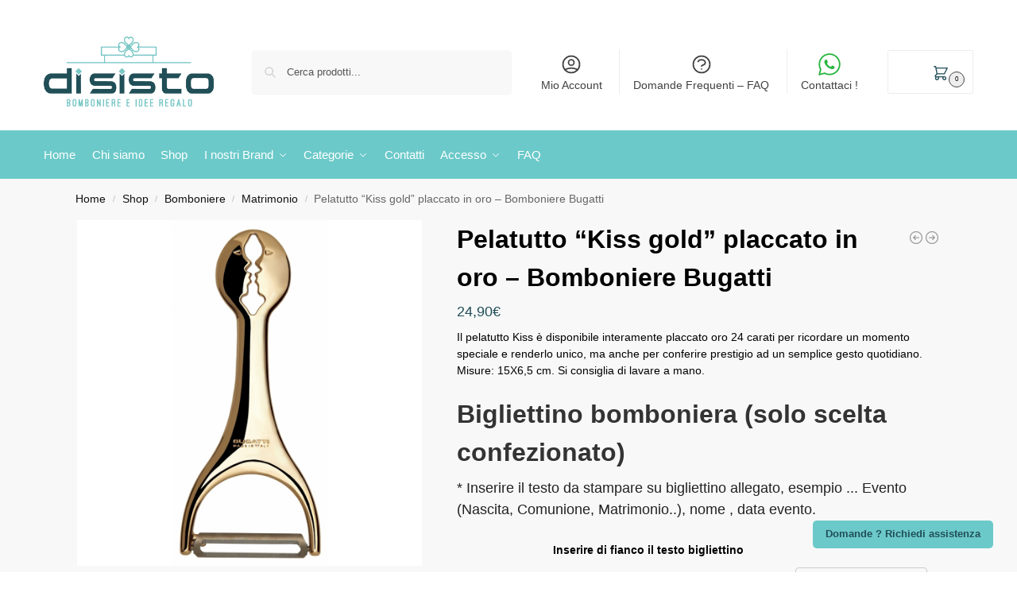

--- FILE ---
content_type: text/html; charset=UTF-8
request_url: https://www.disisto.it/shop/bomboniere/bomboniere-matrimonio/pelatutto-kiss-gold-placcato-in-oro-bomboniere-bugatti/
body_size: 69659
content:
<!doctype html>
<html lang="it-IT">
<head><meta charset="UTF-8"><script>if(navigator.userAgent.match(/MSIE|Internet Explorer/i)||navigator.userAgent.match(/Trident\/7\..*?rv:11/i)){var href=document.location.href;if(!href.match(/[?&]nowprocket/)){if(href.indexOf("?")==-1){if(href.indexOf("#")==-1){document.location.href=href+"?nowprocket=1"}else{document.location.href=href.replace("#","?nowprocket=1#")}}else{if(href.indexOf("#")==-1){document.location.href=href+"&nowprocket=1"}else{document.location.href=href.replace("#","&nowprocket=1#")}}}}</script><script>(()=>{class RocketLazyLoadScripts{constructor(){this.v="2.0.4",this.userEvents=["keydown","keyup","mousedown","mouseup","mousemove","mouseover","mouseout","touchmove","touchstart","touchend","touchcancel","wheel","click","dblclick","input"],this.attributeEvents=["onblur","onclick","oncontextmenu","ondblclick","onfocus","onmousedown","onmouseenter","onmouseleave","onmousemove","onmouseout","onmouseover","onmouseup","onmousewheel","onscroll","onsubmit"]}async t(){this.i(),this.o(),/iP(ad|hone)/.test(navigator.userAgent)&&this.h(),this.u(),this.l(this),this.m(),this.k(this),this.p(this),this._(),await Promise.all([this.R(),this.L()]),this.lastBreath=Date.now(),this.S(this),this.P(),this.D(),this.O(),this.M(),await this.C(this.delayedScripts.normal),await this.C(this.delayedScripts.defer),await this.C(this.delayedScripts.async),await this.T(),await this.F(),await this.j(),await this.A(),window.dispatchEvent(new Event("rocket-allScriptsLoaded")),this.everythingLoaded=!0,this.lastTouchEnd&&await new Promise(t=>setTimeout(t,500-Date.now()+this.lastTouchEnd)),this.I(),this.H(),this.U(),this.W()}i(){this.CSPIssue=sessionStorage.getItem("rocketCSPIssue"),document.addEventListener("securitypolicyviolation",t=>{this.CSPIssue||"script-src-elem"!==t.violatedDirective||"data"!==t.blockedURI||(this.CSPIssue=!0,sessionStorage.setItem("rocketCSPIssue",!0))},{isRocket:!0})}o(){window.addEventListener("pageshow",t=>{this.persisted=t.persisted,this.realWindowLoadedFired=!0},{isRocket:!0}),window.addEventListener("pagehide",()=>{this.onFirstUserAction=null},{isRocket:!0})}h(){let t;function e(e){t=e}window.addEventListener("touchstart",e,{isRocket:!0}),window.addEventListener("touchend",function i(o){o.changedTouches[0]&&t.changedTouches[0]&&Math.abs(o.changedTouches[0].pageX-t.changedTouches[0].pageX)<10&&Math.abs(o.changedTouches[0].pageY-t.changedTouches[0].pageY)<10&&o.timeStamp-t.timeStamp<200&&(window.removeEventListener("touchstart",e,{isRocket:!0}),window.removeEventListener("touchend",i,{isRocket:!0}),"INPUT"===o.target.tagName&&"text"===o.target.type||(o.target.dispatchEvent(new TouchEvent("touchend",{target:o.target,bubbles:!0})),o.target.dispatchEvent(new MouseEvent("mouseover",{target:o.target,bubbles:!0})),o.target.dispatchEvent(new PointerEvent("click",{target:o.target,bubbles:!0,cancelable:!0,detail:1,clientX:o.changedTouches[0].clientX,clientY:o.changedTouches[0].clientY})),event.preventDefault()))},{isRocket:!0})}q(t){this.userActionTriggered||("mousemove"!==t.type||this.firstMousemoveIgnored?"keyup"===t.type||"mouseover"===t.type||"mouseout"===t.type||(this.userActionTriggered=!0,this.onFirstUserAction&&this.onFirstUserAction()):this.firstMousemoveIgnored=!0),"click"===t.type&&t.preventDefault(),t.stopPropagation(),t.stopImmediatePropagation(),"touchstart"===this.lastEvent&&"touchend"===t.type&&(this.lastTouchEnd=Date.now()),"click"===t.type&&(this.lastTouchEnd=0),this.lastEvent=t.type,t.composedPath&&t.composedPath()[0].getRootNode()instanceof ShadowRoot&&(t.rocketTarget=t.composedPath()[0]),this.savedUserEvents.push(t)}u(){this.savedUserEvents=[],this.userEventHandler=this.q.bind(this),this.userEvents.forEach(t=>window.addEventListener(t,this.userEventHandler,{passive:!1,isRocket:!0})),document.addEventListener("visibilitychange",this.userEventHandler,{isRocket:!0})}U(){this.userEvents.forEach(t=>window.removeEventListener(t,this.userEventHandler,{passive:!1,isRocket:!0})),document.removeEventListener("visibilitychange",this.userEventHandler,{isRocket:!0}),this.savedUserEvents.forEach(t=>{(t.rocketTarget||t.target).dispatchEvent(new window[t.constructor.name](t.type,t))})}m(){const t="return false",e=Array.from(this.attributeEvents,t=>"data-rocket-"+t),i="["+this.attributeEvents.join("],[")+"]",o="[data-rocket-"+this.attributeEvents.join("],[data-rocket-")+"]",s=(e,i,o)=>{o&&o!==t&&(e.setAttribute("data-rocket-"+i,o),e["rocket"+i]=new Function("event",o),e.setAttribute(i,t))};new MutationObserver(t=>{for(const n of t)"attributes"===n.type&&(n.attributeName.startsWith("data-rocket-")||this.everythingLoaded?n.attributeName.startsWith("data-rocket-")&&this.everythingLoaded&&this.N(n.target,n.attributeName.substring(12)):s(n.target,n.attributeName,n.target.getAttribute(n.attributeName))),"childList"===n.type&&n.addedNodes.forEach(t=>{if(t.nodeType===Node.ELEMENT_NODE)if(this.everythingLoaded)for(const i of[t,...t.querySelectorAll(o)])for(const t of i.getAttributeNames())e.includes(t)&&this.N(i,t.substring(12));else for(const e of[t,...t.querySelectorAll(i)])for(const t of e.getAttributeNames())this.attributeEvents.includes(t)&&s(e,t,e.getAttribute(t))})}).observe(document,{subtree:!0,childList:!0,attributeFilter:[...this.attributeEvents,...e]})}I(){this.attributeEvents.forEach(t=>{document.querySelectorAll("[data-rocket-"+t+"]").forEach(e=>{this.N(e,t)})})}N(t,e){const i=t.getAttribute("data-rocket-"+e);i&&(t.setAttribute(e,i),t.removeAttribute("data-rocket-"+e))}k(t){Object.defineProperty(HTMLElement.prototype,"onclick",{get(){return this.rocketonclick||null},set(e){this.rocketonclick=e,this.setAttribute(t.everythingLoaded?"onclick":"data-rocket-onclick","this.rocketonclick(event)")}})}S(t){function e(e,i){let o=e[i];e[i]=null,Object.defineProperty(e,i,{get:()=>o,set(s){t.everythingLoaded?o=s:e["rocket"+i]=o=s}})}e(document,"onreadystatechange"),e(window,"onload"),e(window,"onpageshow");try{Object.defineProperty(document,"readyState",{get:()=>t.rocketReadyState,set(e){t.rocketReadyState=e},configurable:!0}),document.readyState="loading"}catch(t){console.log("WPRocket DJE readyState conflict, bypassing")}}l(t){this.originalAddEventListener=EventTarget.prototype.addEventListener,this.originalRemoveEventListener=EventTarget.prototype.removeEventListener,this.savedEventListeners=[],EventTarget.prototype.addEventListener=function(e,i,o){o&&o.isRocket||!t.B(e,this)&&!t.userEvents.includes(e)||t.B(e,this)&&!t.userActionTriggered||e.startsWith("rocket-")||t.everythingLoaded?t.originalAddEventListener.call(this,e,i,o):(t.savedEventListeners.push({target:this,remove:!1,type:e,func:i,options:o}),"mouseenter"!==e&&"mouseleave"!==e||t.originalAddEventListener.call(this,e,t.savedUserEvents.push,o))},EventTarget.prototype.removeEventListener=function(e,i,o){o&&o.isRocket||!t.B(e,this)&&!t.userEvents.includes(e)||t.B(e,this)&&!t.userActionTriggered||e.startsWith("rocket-")||t.everythingLoaded?t.originalRemoveEventListener.call(this,e,i,o):t.savedEventListeners.push({target:this,remove:!0,type:e,func:i,options:o})}}J(t,e){this.savedEventListeners=this.savedEventListeners.filter(i=>{let o=i.type,s=i.target||window;return e!==o||t!==s||(this.B(o,s)&&(i.type="rocket-"+o),this.$(i),!1)})}H(){EventTarget.prototype.addEventListener=this.originalAddEventListener,EventTarget.prototype.removeEventListener=this.originalRemoveEventListener,this.savedEventListeners.forEach(t=>this.$(t))}$(t){t.remove?this.originalRemoveEventListener.call(t.target,t.type,t.func,t.options):this.originalAddEventListener.call(t.target,t.type,t.func,t.options)}p(t){let e;function i(e){return t.everythingLoaded?e:e.split(" ").map(t=>"load"===t||t.startsWith("load.")?"rocket-jquery-load":t).join(" ")}function o(o){function s(e){const s=o.fn[e];o.fn[e]=o.fn.init.prototype[e]=function(){return this[0]===window&&t.userActionTriggered&&("string"==typeof arguments[0]||arguments[0]instanceof String?arguments[0]=i(arguments[0]):"object"==typeof arguments[0]&&Object.keys(arguments[0]).forEach(t=>{const e=arguments[0][t];delete arguments[0][t],arguments[0][i(t)]=e})),s.apply(this,arguments),this}}if(o&&o.fn&&!t.allJQueries.includes(o)){const e={DOMContentLoaded:[],"rocket-DOMContentLoaded":[]};for(const t in e)document.addEventListener(t,()=>{e[t].forEach(t=>t())},{isRocket:!0});o.fn.ready=o.fn.init.prototype.ready=function(i){function s(){parseInt(o.fn.jquery)>2?setTimeout(()=>i.bind(document)(o)):i.bind(document)(o)}return"function"==typeof i&&(t.realDomReadyFired?!t.userActionTriggered||t.fauxDomReadyFired?s():e["rocket-DOMContentLoaded"].push(s):e.DOMContentLoaded.push(s)),o([])},s("on"),s("one"),s("off"),t.allJQueries.push(o)}e=o}t.allJQueries=[],o(window.jQuery),Object.defineProperty(window,"jQuery",{get:()=>e,set(t){o(t)}})}P(){const t=new Map;document.write=document.writeln=function(e){const i=document.currentScript,o=document.createRange(),s=i.parentElement;let n=t.get(i);void 0===n&&(n=i.nextSibling,t.set(i,n));const c=document.createDocumentFragment();o.setStart(c,0),c.appendChild(o.createContextualFragment(e)),s.insertBefore(c,n)}}async R(){return new Promise(t=>{this.userActionTriggered?t():this.onFirstUserAction=t})}async L(){return new Promise(t=>{document.addEventListener("DOMContentLoaded",()=>{this.realDomReadyFired=!0,t()},{isRocket:!0})})}async j(){return this.realWindowLoadedFired?Promise.resolve():new Promise(t=>{window.addEventListener("load",t,{isRocket:!0})})}M(){this.pendingScripts=[];this.scriptsMutationObserver=new MutationObserver(t=>{for(const e of t)e.addedNodes.forEach(t=>{"SCRIPT"!==t.tagName||t.noModule||t.isWPRocket||this.pendingScripts.push({script:t,promise:new Promise(e=>{const i=()=>{const i=this.pendingScripts.findIndex(e=>e.script===t);i>=0&&this.pendingScripts.splice(i,1),e()};t.addEventListener("load",i,{isRocket:!0}),t.addEventListener("error",i,{isRocket:!0}),setTimeout(i,1e3)})})})}),this.scriptsMutationObserver.observe(document,{childList:!0,subtree:!0})}async F(){await this.X(),this.pendingScripts.length?(await this.pendingScripts[0].promise,await this.F()):this.scriptsMutationObserver.disconnect()}D(){this.delayedScripts={normal:[],async:[],defer:[]},document.querySelectorAll("script[type$=rocketlazyloadscript]").forEach(t=>{t.hasAttribute("data-rocket-src")?t.hasAttribute("async")&&!1!==t.async?this.delayedScripts.async.push(t):t.hasAttribute("defer")&&!1!==t.defer||"module"===t.getAttribute("data-rocket-type")?this.delayedScripts.defer.push(t):this.delayedScripts.normal.push(t):this.delayedScripts.normal.push(t)})}async _(){await this.L();let t=[];document.querySelectorAll("script[type$=rocketlazyloadscript][data-rocket-src]").forEach(e=>{let i=e.getAttribute("data-rocket-src");if(i&&!i.startsWith("data:")){i.startsWith("//")&&(i=location.protocol+i);try{const o=new URL(i).origin;o!==location.origin&&t.push({src:o,crossOrigin:e.crossOrigin||"module"===e.getAttribute("data-rocket-type")})}catch(t){}}}),t=[...new Map(t.map(t=>[JSON.stringify(t),t])).values()],this.Y(t,"preconnect")}async G(t){if(await this.K(),!0!==t.noModule||!("noModule"in HTMLScriptElement.prototype))return new Promise(e=>{let i;function o(){(i||t).setAttribute("data-rocket-status","executed"),e()}try{if(navigator.userAgent.includes("Firefox/")||""===navigator.vendor||this.CSPIssue)i=document.createElement("script"),[...t.attributes].forEach(t=>{let e=t.nodeName;"type"!==e&&("data-rocket-type"===e&&(e="type"),"data-rocket-src"===e&&(e="src"),i.setAttribute(e,t.nodeValue))}),t.text&&(i.text=t.text),t.nonce&&(i.nonce=t.nonce),i.hasAttribute("src")?(i.addEventListener("load",o,{isRocket:!0}),i.addEventListener("error",()=>{i.setAttribute("data-rocket-status","failed-network"),e()},{isRocket:!0}),setTimeout(()=>{i.isConnected||e()},1)):(i.text=t.text,o()),i.isWPRocket=!0,t.parentNode.replaceChild(i,t);else{const i=t.getAttribute("data-rocket-type"),s=t.getAttribute("data-rocket-src");i?(t.type=i,t.removeAttribute("data-rocket-type")):t.removeAttribute("type"),t.addEventListener("load",o,{isRocket:!0}),t.addEventListener("error",i=>{this.CSPIssue&&i.target.src.startsWith("data:")?(console.log("WPRocket: CSP fallback activated"),t.removeAttribute("src"),this.G(t).then(e)):(t.setAttribute("data-rocket-status","failed-network"),e())},{isRocket:!0}),s?(t.fetchPriority="high",t.removeAttribute("data-rocket-src"),t.src=s):t.src="data:text/javascript;base64,"+window.btoa(unescape(encodeURIComponent(t.text)))}}catch(i){t.setAttribute("data-rocket-status","failed-transform"),e()}});t.setAttribute("data-rocket-status","skipped")}async C(t){const e=t.shift();return e?(e.isConnected&&await this.G(e),this.C(t)):Promise.resolve()}O(){this.Y([...this.delayedScripts.normal,...this.delayedScripts.defer,...this.delayedScripts.async],"preload")}Y(t,e){this.trash=this.trash||[];let i=!0;var o=document.createDocumentFragment();t.forEach(t=>{const s=t.getAttribute&&t.getAttribute("data-rocket-src")||t.src;if(s&&!s.startsWith("data:")){const n=document.createElement("link");n.href=s,n.rel=e,"preconnect"!==e&&(n.as="script",n.fetchPriority=i?"high":"low"),t.getAttribute&&"module"===t.getAttribute("data-rocket-type")&&(n.crossOrigin=!0),t.crossOrigin&&(n.crossOrigin=t.crossOrigin),t.integrity&&(n.integrity=t.integrity),t.nonce&&(n.nonce=t.nonce),o.appendChild(n),this.trash.push(n),i=!1}}),document.head.appendChild(o)}W(){this.trash.forEach(t=>t.remove())}async T(){try{document.readyState="interactive"}catch(t){}this.fauxDomReadyFired=!0;try{await this.K(),this.J(document,"readystatechange"),document.dispatchEvent(new Event("rocket-readystatechange")),await this.K(),document.rocketonreadystatechange&&document.rocketonreadystatechange(),await this.K(),this.J(document,"DOMContentLoaded"),document.dispatchEvent(new Event("rocket-DOMContentLoaded")),await this.K(),this.J(window,"DOMContentLoaded"),window.dispatchEvent(new Event("rocket-DOMContentLoaded"))}catch(t){console.error(t)}}async A(){try{document.readyState="complete"}catch(t){}try{await this.K(),this.J(document,"readystatechange"),document.dispatchEvent(new Event("rocket-readystatechange")),await this.K(),document.rocketonreadystatechange&&document.rocketonreadystatechange(),await this.K(),this.J(window,"load"),window.dispatchEvent(new Event("rocket-load")),await this.K(),window.rocketonload&&window.rocketonload(),await this.K(),this.allJQueries.forEach(t=>t(window).trigger("rocket-jquery-load")),await this.K(),this.J(window,"pageshow");const t=new Event("rocket-pageshow");t.persisted=this.persisted,window.dispatchEvent(t),await this.K(),window.rocketonpageshow&&window.rocketonpageshow({persisted:this.persisted})}catch(t){console.error(t)}}async K(){Date.now()-this.lastBreath>45&&(await this.X(),this.lastBreath=Date.now())}async X(){return document.hidden?new Promise(t=>setTimeout(t)):new Promise(t=>requestAnimationFrame(t))}B(t,e){return e===document&&"readystatechange"===t||(e===document&&"DOMContentLoaded"===t||(e===window&&"DOMContentLoaded"===t||(e===window&&"load"===t||e===window&&"pageshow"===t)))}static run(){(new RocketLazyLoadScripts).t()}}RocketLazyLoadScripts.run()})();</script>

<meta name="viewport" content="height=device-height, width=device-width, initial-scale=1">
<link rel="profile" href="https://gmpg.org/xfn/11">
<link rel="pingback" href="https://www.disisto.it/xmlrpc.php">

<meta name='robots' content='index, follow, max-image-preview:large, max-snippet:-1, max-video-preview:-1' />

<!-- Google Tag Manager for WordPress by gtm4wp.com -->
<script data-cfasync="false" data-pagespeed-no-defer>
	var gtm4wp_datalayer_name = "dataLayer";
	var dataLayer = dataLayer || [];
	const gtm4wp_use_sku_instead = 0;
	const gtm4wp_currency = 'EUR';
	const gtm4wp_product_per_impression = 10;
	const gtm4wp_clear_ecommerce = false;
	const gtm4wp_datalayer_max_timeout = 2000;
</script>
<!-- End Google Tag Manager for WordPress by gtm4wp.com -->
	<!-- This site is optimized with the Yoast SEO Premium plugin v26.8 (Yoast SEO v26.8) - https://yoast.com/product/yoast-seo-premium-wordpress/ -->
	<title>Pelatutto &quot;Kiss gold&quot; placcato in oro - Bomboniere Bugatti</title>
	<meta name="description" content="Il pelatutto Kiss è disponibile interamente placcato oro 24 carati, per ricordare un momento speciale e renderlo unico." />
	<link rel="canonical" href="https://www.disisto.it/shop/bomboniere/bomboniere-matrimonio/pelatutto-kiss-gold-placcato-in-oro-bomboniere-bugatti/" />
	<meta property="og:locale" content="it_IT" />
	<meta property="og:type" content="article" />
	<meta property="og:title" content="Pelatutto &quot;Kiss gold&quot; placcato in oro - Bomboniere Bugatti" />
	<meta property="og:description" content="Il pelatutto Kiss è disponibile interamente placcato oro 24 carati, per ricordare un momento speciale e renderlo unico." />
	<meta property="og:url" content="https://www.disisto.it/shop/bomboniere/bomboniere-matrimonio/pelatutto-kiss-gold-placcato-in-oro-bomboniere-bugatti/" />
	<meta property="og:site_name" content="Di Sisto Bomboniere e Idee Regalo" />
	<meta property="article:publisher" content="https://www.facebook.com/disistobomboniere.it/" />
	<meta property="article:modified_time" content="2023-05-16T10:35:28+00:00" />
	<meta property="og:image" content="https://www.disisto.it/wp-content/uploads/2021/09/zoom_43-7081DR_FOTO_B.jpg" />
	<meta property="og:image:width" content="1000" />
	<meta property="og:image:height" content="1000" />
	<meta property="og:image:type" content="image/jpeg" />
	<meta name="twitter:card" content="summary_large_image" />
	<meta name="twitter:label1" content="Tempo di lettura stimato" />
	<meta name="twitter:data1" content="1 minuto" />
	<script type="application/ld+json" class="yoast-schema-graph">{"@context":"https://schema.org","@graph":[{"@type":"WebPage","@id":"https://www.disisto.it/shop/bomboniere/bomboniere-matrimonio/pelatutto-kiss-gold-placcato-in-oro-bomboniere-bugatti/","url":"https://www.disisto.it/shop/bomboniere/bomboniere-matrimonio/pelatutto-kiss-gold-placcato-in-oro-bomboniere-bugatti/","name":"Pelatutto \"Kiss gold\" placcato in oro - Bomboniere Bugatti","isPartOf":{"@id":"https://www.disisto.it/#website"},"primaryImageOfPage":{"@id":"https://www.disisto.it/shop/bomboniere/bomboniere-matrimonio/pelatutto-kiss-gold-placcato-in-oro-bomboniere-bugatti/#primaryimage"},"image":{"@id":"https://www.disisto.it/shop/bomboniere/bomboniere-matrimonio/pelatutto-kiss-gold-placcato-in-oro-bomboniere-bugatti/#primaryimage"},"thumbnailUrl":"https://www.disisto.it/wp-content/uploads/2021/09/zoom_43-7081DR_FOTO_B.jpg","datePublished":"2021-09-16T13:50:47+00:00","dateModified":"2023-05-16T10:35:28+00:00","description":"Il pelatutto Kiss è disponibile interamente placcato oro 24 carati, per ricordare un momento speciale e renderlo unico.","breadcrumb":{"@id":"https://www.disisto.it/shop/bomboniere/bomboniere-matrimonio/pelatutto-kiss-gold-placcato-in-oro-bomboniere-bugatti/#breadcrumb"},"inLanguage":"it-IT","potentialAction":[{"@type":"ReadAction","target":["https://www.disisto.it/shop/bomboniere/bomboniere-matrimonio/pelatutto-kiss-gold-placcato-in-oro-bomboniere-bugatti/"]}]},{"@type":"ImageObject","inLanguage":"it-IT","@id":"https://www.disisto.it/shop/bomboniere/bomboniere-matrimonio/pelatutto-kiss-gold-placcato-in-oro-bomboniere-bugatti/#primaryimage","url":"https://www.disisto.it/wp-content/uploads/2021/09/zoom_43-7081DR_FOTO_B.jpg","contentUrl":"https://www.disisto.it/wp-content/uploads/2021/09/zoom_43-7081DR_FOTO_B.jpg","width":1000,"height":1000,"caption":"Pelatutto"},{"@type":"BreadcrumbList","@id":"https://www.disisto.it/shop/bomboniere/bomboniere-matrimonio/pelatutto-kiss-gold-placcato-in-oro-bomboniere-bugatti/#breadcrumb","itemListElement":[{"@type":"ListItem","position":1,"name":"Shop","item":"https://www.disisto.it/shop/"},{"@type":"ListItem","position":2,"name":"Pelatutto &#8220;Kiss gold&#8221; placcato in oro &#8211; Bomboniere Bugatti"}]},{"@type":"WebSite","@id":"https://www.disisto.it/#website","url":"https://www.disisto.it/","name":"Di Sisto Bomboniere e Idee Regalo","description":"BOMBONIERE - ARTICOLI DA REGALO - LISTA NOZZE - PARTECIPAZIONI DI NOZZE","publisher":{"@id":"https://www.disisto.it/#organization"},"potentialAction":[{"@type":"SearchAction","target":{"@type":"EntryPoint","urlTemplate":"https://www.disisto.it/?s={search_term_string}"},"query-input":{"@type":"PropertyValueSpecification","valueRequired":true,"valueName":"search_term_string"}}],"inLanguage":"it-IT"},{"@type":"Organization","@id":"https://www.disisto.it/#organization","name":"Di Sisto Bomboniere e Idee Regalo","url":"https://www.disisto.it/","logo":{"@type":"ImageObject","inLanguage":"it-IT","@id":"https://www.disisto.it/#/schema/logo/image/","url":"https://www.disisto.it/wp-content/uploads/2020/11/logocontatti.png","contentUrl":"https://www.disisto.it/wp-content/uploads/2020/11/logocontatti.png","width":350,"height":144,"caption":"Di Sisto Bomboniere e Idee Regalo"},"image":{"@id":"https://www.disisto.it/#/schema/logo/image/"},"sameAs":["https://www.facebook.com/disistobomboniere.it/","https://www.instagram.com/di_sisto_bomboniere/","https://www.youtube.com/channel/UCuPnRLDpASOIVDfUNy2ut4g","https://it.pinterest.com/carminedisisto"]}]}</script>
	<!-- / Yoast SEO Premium plugin. -->


<link rel='dns-prefetch' href='//static.addtoany.com' />
<link rel="alternate" type="application/rss+xml" title="Di Sisto Bomboniere e Idee Regalo &raquo; Feed" href="https://www.disisto.it/feed/" />
<link rel="alternate" title="oEmbed (JSON)" type="application/json+oembed" href="https://www.disisto.it/wp-json/oembed/1.0/embed?url=https%3A%2F%2Fwww.disisto.it%2Fshop%2Fbomboniere%2Fbomboniere-matrimonio%2Fpelatutto-kiss-gold-placcato-in-oro-bomboniere-bugatti%2F" />
<link rel="alternate" title="oEmbed (XML)" type="text/xml+oembed" href="https://www.disisto.it/wp-json/oembed/1.0/embed?url=https%3A%2F%2Fwww.disisto.it%2Fshop%2Fbomboniere%2Fbomboniere-matrimonio%2Fpelatutto-kiss-gold-placcato-in-oro-bomboniere-bugatti%2F&#038;format=xml" />
<style type="text/css">
@keyframes cgkit-loading { 0% { background-position: 100% 50%; } 100% { background-position: 0 50%; } }
body ul.products li.product.cgkit-swatch-loading .woocommerce-image__wrapper,
body ul.products li.product.cgkit-swatch-loading .woocommerce-card__header > * { color: transparent !important; background: linear-gradient(100deg, #ececec 30%, #f5f5f5 50%, #ececec 70%); border-radius: 5px; background-size: 400%; animation: cgkit-loading 1.2s ease-in-out infinite; }
body ul.products li.product.cgkit-swatch-loading .woocommerce-image__wrapper > *,
body ul.products li.product.cgkit-swatch-loading .woocommerce-card__header > * > * { visibility: hidden; }
ul.products li.product.cgkit-swatch-loading .woocommerce-card__header .product__categories,
ul.products li.product.cgkit-swatch-loading .woocommerce-card__header .woocommerce-loop-product__title,
ul.products li.product.cgkit-swatch-loading .woocommerce-card__header .price { display: table; width: auto;  }
ul.products li.product.cgkit-swatch-loading .woocommerce-card__header .star-rating:before { visibility: hidden; }
</style>
	<style id='wp-img-auto-sizes-contain-inline-css' type='text/css'>
img:is([sizes=auto i],[sizes^="auto," i]){contain-intrinsic-size:3000px 1500px}
/*# sourceURL=wp-img-auto-sizes-contain-inline-css */
</style>
<style id='wp-emoji-styles-inline-css' type='text/css'>

	img.wp-smiley, img.emoji {
		display: inline !important;
		border: none !important;
		box-shadow: none !important;
		height: 1em !important;
		width: 1em !important;
		margin: 0 0.07em !important;
		vertical-align: -0.1em !important;
		background: none !important;
		padding: 0 !important;
	}
/*# sourceURL=wp-emoji-styles-inline-css */
</style>
<link data-minify="1" rel='stylesheet' id='commercekit-wishlist-css-css' href='https://www.disisto.it/wp-content/cache/min/1/wp-content/plugins/commercegurus-commercekit/assets/css/wishlist.css?ver=1768909705' type='text/css' media='all' />
<link data-minify="1" rel='stylesheet' id='commercekit-ajax-search-css-css' href='https://www.disisto.it/wp-content/cache/min/1/wp-content/plugins/commercegurus-commercekit/assets/css/ajax-search.css?ver=1768909705' type='text/css' media='all' />
<link data-minify="1" rel='stylesheet' id='commercekit-attribute-swatches-css-css' href='https://www.disisto.it/wp-content/cache/min/1/wp-content/plugins/commercegurus-commercekit/assets/css/commercegurus-attribute-swatches.css?ver=1768909711' type='text/css' media='all' />
<link data-minify="1" rel='stylesheet' id='commercekit-as-tooltip-css-css' href='https://www.disisto.it/wp-content/cache/min/1/wp-content/plugins/commercegurus-commercekit/assets/css/commercegurus-as-tooltip.css?ver=1768909705' type='text/css' media='all' />
<link data-minify="1" rel='stylesheet' id='commercekit-sticky-atc-css-css' href='https://www.disisto.it/wp-content/cache/min/1/wp-content/plugins/commercegurus-commercekit/assets/css/commercekit-sticky-atc.css?ver=1768909711' type='text/css' media='all' />
<link rel='stylesheet' id='pewc-dropzone-basic-css' href='https://www.disisto.it/wp-content/plugins/product-extras-for-woocommerce/assets/css/basic.min.css?ver=3.27.0' type='text/css' media='all' />
<link rel='stylesheet' id='pewc-dropzone-css' href='https://www.disisto.it/wp-content/plugins/product-extras-for-woocommerce/assets/css/dropzone.min.css?ver=3.27.0' type='text/css' media='all' />
<link data-minify="1" rel='stylesheet' id='dashicons-css' href='https://www.disisto.it/wp-content/cache/min/1/wp-includes/css/dashicons.min.css?ver=1768909705' type='text/css' media='all' />
<link data-minify="1" rel='stylesheet' id='pewc-style-css' href='https://www.disisto.it/wp-content/cache/min/1/wp-content/plugins/product-extras-for-woocommerce/assets/css/style.css?ver=1768909705' type='text/css' media='all' />
<style id='pewc-style-inline-css' type='text/css'>

	ul.pewc-product-extra-groups label {
		font-weight: normal !important
	}
	.pewc-preset-style .child-product-wrapper {
		-webkit-justify-content: space-around;
		justify-content: space-around
	}
	.pewc-item-field-wrapper label {
		cursor: pointer
	}
	.pewc-preset-style .pewc-radio-images-wrapper:not(.pewc-components-wrapper),
	.pewc-preset-style .pewc-checkboxes-images-wrapper:not(.pewc-components-wrapper) {
		-webkit-justify-content: space-between;
		justify-content: space-between
	}
	.pewc-preset-style .pewc-radio-list-wrapper .pewc-radio-wrapper,
	.pewc-preset-style .pewc-checkboxes-list-wrapper .pewc-checkbox-wrapper {
		position: relative;
	}
	.pewc-preset-style .pewc-item-products input[type=number].pewc-child-quantity-field.pewc-independent-quantity-field {
		margin-top: 0
	}
	.pewc-preset-style input[type=number].pewc-child-quantity-field {
		margin-left: 0
	}
	.pewc-product-extra-groups .dd-options li {
		margin-bottom: 0
	}
	.pewc-product-extra-groups .dd-options li a,
	.pewc-product-extra-groups .dd-selected {
		padding: 1em
	}
	.pewc-product-extra-groups .dd-pointer {
		right: 1em
	}
	.pewc-product-extra-groups .dd-pointer:after {
		content: "";
	  width: 0.8em;
	  height: 0.5em;
	  background-color: var(--select-arrow);
	  clip-path: polygon(100% 0%, 0 0%, 50% 100%);
	}
	p.pewc-description {
		margin-top: 1em
	}
	
	.pewc-style-shadow .pewc-item {
		padding: 2em;
		margin-bottom: 3em;
		box-shadow: 0px 23px 56px #f1f1f1;
		background: transparent;
		border: 2px solid #f7f7f7;
		border-radius: 0.5em;
		transition: 0.3s box-shadow
	}
	.pewc-style-shadow .pewc-groups-standard .pewc-item {
		width: 95%;
	}
	.pewc-preset-style .pewc-checkbox-form-label,
	.pewc-preset-style .pewc-radio-form-label,
	.pewc-preset-style .pewc-item-field-wrapper,
	.pewc-preset-style .pewc-item-checkbox label {
		display: block;
		position: relative;
		margin-bottom: 12px;
		cursor: pointer;
		-webkit-user-select: none;
		-moz-user-select: none;
		-ms-user-select: none;
		user-select: none;
	}
	.pewc-preset-style .pewc-force-quantity .pewc-component-wrapper,
	.pewc-preset-style .pewc-force-quantity .pewc-component-wrapper img {
		cursor: not-allowed
	}
	.pewc-preset-style .has-enhanced-tooltip .pewc-item-field-wrapper {
		cursor: auto;
	}
	.pewc-preset-style .has-enhanced-tooltip span.pewc-tooltip-button {
		color: rgba( 33,150,243, 1 );
	}
	.pewc-preset-style .has-enhanced-tooltip span.pewc-tooltip-button:hover {
		color: inherit;
	}
	
	.pewc-preset-style .pewc-checkbox-form-label label,
	.pewc-preset-style .pewc-radio-form-label label,
	.pewc-preset-style .pewc-option-list .pewc-item-field-wrapper label,
	.pewc-preset-style .pewc-checkboxes-list-desc-wrapper,
	.pewc-preset-style .pewc-radio-list-desc-wrapper,
	.pewc-preset-style .pewc-option-list td label {
		padding-left: 35px;
	}
	.pewc-preset-style label.pewc-field-label {
		padding-left: 0
	}
	.pewc-preset-style .pewc-checkbox-form-label input,
	.pewc-preset-style .pewc-radio-form-label input,
	.pewc-preset-style .pewc-item-field-wrapper input[type="checkbox"],
	.pewc-preset-style .pewc-item-field-wrapper input[type="radio"],
	.pewc-preset-style input[type="checkbox"].pewc-form-field,
	.pewc-preset-style input[type="checkbox"].pewc-checkbox-form-field,
	.pewc-preset-style input[type="radio"].pewc-radio-form-field {
		position: absolute;
		opacity: 0;
		cursor: pointer;
		height: 0;
		width: 0;
	}
	.pewc-preset-style .pewc-checkbox-form-label span.pewc-theme-element,
	.pewc-preset-style .pewc-radio-form-label span.pewc-theme-element,
	.pewc-preset-style .pewc-item-field-wrapper span.pewc-theme-element,
	.pewc-preset-style .pewc-item-checkbox span.pewc-theme-element,
	.pewc-preset-style .pewc-checkbox-wrapper span.pewc-theme-element,
	.pewc-preset-style .pewc-radio-wrapper span.pewc-theme-element {
		content: "";
		position: absolute;
		top: 0;
		left: 0;
		height: 25px;
		width: 25px;
		background: #eee;
		cursor: pointer
	}
	.pewc-style-colour .pewc-checkbox-form-label span.pewc-theme-element,
	.pewc-style-colour .pewc-radio-form-label span.pewc-theme-element,
	.pewc-style-colour .pewc-item-field-wrapper span.pewc-theme-element,
	.pewc-style-colour .pewc-item-checkbox span.pewc-theme-element,
	.pewc-style-colour .pewc-checkbox-wrapper span.pewc-theme-element,
	.pewc-style-colour .pewc-radio-wrapper span.pewc-theme-element {
		background: rgba( 33,150,243, 0.2 );
	}
	.pewc-preset-style .pewc-item-field-wrapper .pewc-checkboxes-list-wrapper span.pewc-theme-element,
	.pewc-preset-style .pewc-item-field-wrapper .pewc-radio-list-wrapper span.pewc-theme-element,
	.pewc-style-colour .pewc-checkbox-wrapper span.pewc-theme-element {
		top: 50%;
		transform: translateY( -50% )
	}
	.pewc-preset-style .pewc-radio-form-label span.pewc-theme-element,
	.pewc-preset-style .pewc-radio-list-label-wrapper span.pewc-theme-element,
	.pewc-preset-style .pewc-radio-wrapper span.pewc-theme-element {
		border-radius: 50%
	}
	.pewc-preset-style .pewc-checkbox-form-label span.pewc-theme-element:hover,
	.pewc-preset-style .pewc-radio-form-label span.pewc-theme-element:hover,
	.pewc-preset-style .pewc-item-field-wrapper span.pewc-theme-element:hover,
	.pewc-preset-style .pewc-item-checkbox span.pewc-theme-element:hover,
	.pewc-style-colour .pewc-checkbox-wrapper span.pewc-theme-element:hover,
	.pewc-style-colour .pewc-radio-wrapper span.pewc-theme-element:hover {
		background: #ddd;
		transition: background 0.2s;
	}
	.pewc-style-colour .pewc-checkbox-form-label span.pewc-theme-element:hover,
	.pewc-style-colour .pewc-radio-form-label span.pewc-theme-element:hover,
	.pewc-style-colour .pewc-item-field-wrapper span.pewc-theme-element:hover,
	.pewc-style-colour .pewc-item-checkbox span.pewc-theme-element:hover,
	.pewc-style-colour .pewc-checkbox-wrapper span.pewc-theme-element:hover,
	.pewc-style-colour .pewc-radio-wrapper span.pewc-theme-element:hover {
		background: rgba( 33,150,243, 0.4 );
	}
	.pewc-preset-style .pewc-checkbox-form-label input:checked ~ span.pewc-theme-element,
	.pewc-preset-style .pewc-radio-form-label input:checked ~ span.pewc-theme-element,
	.pewc-preset-style .pewc-item-field-wrapper input:checked ~ span.pewc-theme-element,
	.pewc-preset-style .pewc-item-checkbox input:checked ~ span.pewc-theme-element,
	.pewc-preset-style .pewc-checkbox-wrapper input:checked ~ span.pewc-theme-element,
	.pewc-preset-style .pewc-radio-wrapper input:checked ~ span.pewc-theme-element {
		background: #2196F3;
	}
	.pewc-preset-style span.pewc-theme-element:after {
		content: "";
		position: absolute;
		display: none;
	}
	.pewc-preset-style .pewc-checkbox-form-label input:checked ~ span.pewc-theme-element:after,
	.pewc-preset-style .pewc-radio-form-label input:checked ~ span.pewc-theme-element:after,
	.pewc-preset-style .pewc-item-field-wrapper input:checked ~ span.pewc-theme-element:after,
	.pewc-preset-style .pewc-item-checkbox input:checked ~ span.pewc-theme-element:after,
	.pewc-preset-style .pewc-checkbox-wrapper input:checked ~ span.pewc-theme-element:after,
	.pewc-preset-style .pewc-radio-wrapper input:checked ~ span.pewc-theme-element:after {
		display: block;
	}
	.pewc-preset-style .pewc-checkbox-form-label span.pewc-theme-element:after,
	.pewc-preset-style .pewc-item-field-wrapper span.pewc-theme-element:after,
	.pewc-preset-style .pewc-item-checkbox span.pewc-theme-element:after,
	.pewc-preset-style .pewc-checkbox-wrapper span.pewc-theme-element:after,
	.pewc-preset-style .pewc-radio-wrapper span.pewc-theme-element:after {
		left: 9px;
		top: 5px;
		width: 5px;
		height: 10px;
		border: solid white;
		border-width: 0 3px 3px 0;
		-webkit-transform: rotate(45deg);
		-ms-transform: rotate(45deg);
		transform: rotate(45deg);
	}
	.pewc-preset-style .pewc-radio-form-label span.pewc-theme-element:after,
	.pewc-preset-style .pewc-radio-list-label-wrapper span.pewc-theme-element:after {
		top: 7px;
	  left: 7px;
	  width: 8px;
	  height: 8px;
	  border-radius: 50%;
	  background: white;
	}
	.pewc-preset-style .pewc-radio-image-wrapper,
	.pewc-preset-style .pewc-checkbox-image-wrapper {
		border: 2px solid #eee;
		padding: 0.5em;
		position: relative
	}
	.pewc-preset-style .pewc-item-products-radio .pewc-theme-element,
	.pewc-preset-style .pewc-item-products-checkboxes .pewc-theme-element,
	.pewc-preset-style .pewc-item-products-components .pewc-theme-element,
	.pewc-preset-style .pewc-item-image_swatch .pewc-theme-element {
		display: none
	}
	.pewc-preset-style.pewc-show-inputs .pewc-item-products-radio .checked .pewc-theme-element,
	.pewc-preset-style.pewc-show-inputs .pewc-item-products-checkboxes .checked .pewc-theme-element,
	.pewc-preset-style.pewc-show-inputs .pewc-item-products-components .checked .pewc-theme-element,
	.pewc-preset-style.pewc-show-inputs .pewc-item-image_swatch .checked .pewc-theme-element {
		display: block;
		top: 2px;
		left: 2px
	}
	.pewc-preset-style.pewc-show-inputs .pewc-radio-image-wrapper,
	.pewc-preset-style.pewc-show-inputs .pewc-checkbox-image-wrapper {
		border-width: 4px
	}
	.pewc-preset-style .pewc-item[not:.pewc-circular-swatches] .pewc-radio-image-wrapper.checked,
	.pewc-preset-style .pewc-item[not:.pewc-circular-swatches] .pewc-radio-image-wrapper:not(.pewc-checkbox-disabled):hover,
	.pewc-preset-style .pewc-item[not:.pewc-circular-swatches] .pewc-checkbox-image-wrapper.checked,
	.pewc-preset-style .child-product-wrapper:not(.pewc-column-wrapper) .pewc-checkbox-image-wrapper:not(.pewc-checkbox-disabled):hover {
		border: 2px solid #2196F3
	}
	.pewc-preset-style .pewc-radio-image-wrapper label input:checked + img,
	.pewc-preset-style .pewc-checkbox-image-wrapper label input:checked + img {
		border: 0
	}
	.pewc-preset-style .pewc-item-image_swatch .pewc-checkboxes-images-wrapper .pewc-checkbox-image-wrapper,
	.pewc-preset-style ul.pewc-product-extra-groups .pewc-item-image_swatch.pewc-item label,
	.pewc-preset-style .pewc-item-products .child-product-wrapper:not(.pewc-column-wrapper) .pewc-checkbox-image-wrapper:not(.pewc-component-wrapper),
	.pewc-preset-style .pewc-item-products .child-product-wrapper .pewc-radio-image-wrapper:not(.pewc-component-wrapper),
	.pewc-preset-style ul.pewc-product-extra-groups .pewc-item-products.pewc-item label {
		display: -webkit-flex !important;
		display: flex !important;
		-webkit-flex-direction: column;
		flex-direction: column;
	}
	.pewc-quantity-layout-grid .pewc-preset-style .pewc-checkbox-desc-wrapper,
	.pewc-quantity-layout-grid .pewc-preset-style .pewc-radio-desc-wrapper {
		margin-top: auto;
	}
	.pewc-preset-style .products-quantities-independent:not(.pewc-column-wrapper) .pewc-checkbox-desc-wrapper,
	.pewc-preset-style .products-quantities-independent:not(.pewc-column-wrapper) .pewc-radio-desc-wrapper {
		display: grid;
    	grid-template-columns: 80px 1fr;
		-webkit-align-items: center;
		align-items: center
	}
	.pewc-preset-style .pewc-text-swatch .pewc-checkbox-form-label:hover,
    .pewc-preset-style .pewc-text-swatch .pewc-radio-form-label:hover {
      border-color: #2196F3;
    }
	.pewc-preset-style .pewc-text-swatch .pewc-checkbox-form-label.active-swatch,
    .pewc-preset-style .pewc-text-swatch .pewc-radio-form-label.active-swatch {
		border-color: #2196F3;
      	background: #2196F3;
	  	color: #fff;
    }
	.pewc-range-slider {
		color: #2196F3;
	}
	.pewc-preset-style .wp-color-result-text {
		background-color: #f1f1f1;
    	/* padding: 0.5em 1em; */
	}
	.pewc-preset-style .pewc-item-field-wrapper .wp-color-result {
		padding-left: 3em !important;
    	font-size: inherit !important;
	}
	.pewc-preset-style .pewc-item input[type=number],
	.pewc-preset-style .pewc-item input[type=text],
	.pewc-preset-style .pewc-item textarea {
		padding: 0.5em 1em;
		background-color: #f7f7f7;
		outline: 0;
		border: 0;
		-webkit-appearance: none;
		box-sizing: border-box;
		font-weight: normal;
		box-shadow: none;
	}
	.pewc-style-simple .pewc-item input[type=number],
	.pewc-style-simple .pewc-item input[type=text],
	.pewc-style-simple .pewc-item textarea {
		background: none;
		border: 1px solid #ccc
	}
	.pewc-style-colour .pewc-item input[type=number],
	.pewc-style-colour .pewc-item input[type=text],
	.pewc-style-colour .pewc-item textarea {
    	background: rgba( 33,150,243, 0.1 );
	}
	.pewc-preset-style input[type=number]:focus,
	.pewc-preset-style input[type=text]:focus,
	.pewc-preset-style textarea:focus {
    	border: 1px solid rgba( 33,150,243, 0.2 );
	}
	.pewc-style-colour .dropzone {
		border-color: #2196F3;
		background: rgba( 33,150,243, 0.1 )
	}
	.pewc-select-wrapper select {
		background-color: transparent;
		border: none;
		padding: 0 1em 0 0;
		margin: 0;
		width: 100%;
		font-family: inherit;
		font-size: inherit;
		cursor: inherit;
		line-height: inherit;
		outline: none
	}
	.pewc-select-wrapper {
		width: 100%;
		border: 2px solid #eee;
		border-radius: 0;
		padding: 0.75em 0.75em;
		cursor: pointer;
		line-height: 1.1;
		background-color: #fff
	}
	.pewc-preset-style .select2-container--default .select2-selection--single {
		border: 2px solid #eee;
		border-radius: 0;
	}
	.pewc-preset-style .select2-container .select2-selection--single {
		height: auto;
		padding: 0.5em;
	}
	.pewc-preset-style .select2-container--default .select2-selection--single .select2-selection__arrow {
    top: 50%;
    transform: translateY(-50%);
	}
	.pewc-preset-style .dd-select {
		border: 2px solid #eee;
		background: white !important
	}
	.pewc-style-rounded .pewc-item-field-wrapper span.pewc-theme-element {
		border-radius: 0.5em
	}
	.pewc-preset-style.pewc-style-rounded .pewc-radio-form-label span.pewc-theme-element,
	.pewc-preset-style.pewc-style-rounded .pewc-radio-list-label-wrapper span.pewc-theme-element {
		border-radius: 50%
	}
	.pewc-style-rounded input[type=number],
	.pewc-style-rounded input[type=text],
	.pewc-style-rounded textarea,
	.pewc-style-rounded .pewc-radio-image-wrapper,
	.pewc-style-rounded .pewc-checkbox-image-wrapper,
	.pewc-style-rounded .pewc-select-wrapper,
	.pewc-style-rounded .dd-select,
	.pewc-style-rounded .dd-options,
	.pewc-style-rounded .dropzone {
		border-radius: 1em
	}
	.pewc-preset-style .pewc-groups-tabs .pewc-group-wrap {
		background: none;
		padding: 2em 2em 1em;
		margin-bottom: 1em;
		border: 1px solid #eee
	}
	.pewc-style-colour .pewc-groups-tabs .pewc-group-wrap {
		border: 1px solid rgba( 33,150,243, 0.1 );
	}
	.pewc-style-rounded .pewc-groups-tabs .pewc-group-wrap {
		border-radius: 1em;
		border-top-left-radius: 0
	}
	.pewc-preset-style .pewc-tabs-wrapper .pewc-tab {
		background: #f1f1f1;
    border: 1px solid #f1f1f1;
		border-bottom: 1px solid #fff;
    margin-bottom: -1px;
		transition: 0.3s background
	}
	.pewc-style-rounded .pewc-tabs-wrapper .pewc-tab {
		border-top-right-radius: 0.5em;
		border-top-left-radius: 0.5em;
	}
	.pewc-preset-style .pewc-tabs-wrapper .pewc-tab:hover {
		background: #ddd;
	}
	.pewc-style-colour .pewc-tabs-wrapper .pewc-tab {
		background: rgba( 33,150,243, 0.1 );
		border: 1px solid rgba( 33,150,243, 0.1 );
		border-bottom: 0;
	}
	.pewc-style-colour .pewc-tabs-wrapper .pewc-tab:hover {
		background: rgba( 33,150,243, 0.2 );
	}
	.pewc-preset-style .pewc-tabs-wrapper .pewc-tab.active-tab,
	.pewc-style-colour .pewc-tabs-wrapper .pewc-tab.active-tab {
		background: #fff;
		border-bottom-color: #fff
	}
	.pewc-preset-style .pewc-groups-accordion .pewc-group-wrap.group-active .pewc-group-content-wrapper {
		padding: 2em 0;
		background: none
	}
	.pewc-preset-style .pewc-groups-accordion .pewc-group-wrap h3 {
		background: #eee;
	}
	.pewc-style-colour .pewc-groups-accordion .pewc-group-wrap h3 {
		background: rgba( 33,150,243, 0.1 );
	}
	.pewc-style-colour .pewc-steps-wrapper .pewc-tab,
	.pewc-style-colour .pewc-groups-accordion .pewc-group-wrap h3 {
		background: rgba( 33,150,243, 0.1 );
	}
	.pewc-style-colour .pewc-steps-wrapper .pewc-tab:after,
	.pewc-style-colour .pewc-groups-accordion .pewc-group-wrap h3 {
		border-left-color: rgba( 33,150,243, 0.1 );
	}
	.pewc-style-colour .pewc-steps-wrapper .pewc-tab.active-tab,
	.pewc-style-colour .pewc-groups-accordion .pewc-group-wrap.group-active h3 {
		background: rgba( 33,150,243, 0.2 );
	}
	.pewc-style-colour .pewc-steps-wrapper .pewc-tab.active-tab:after,
	.pewc-style-colour .pewc-groups-accordion .pewc-group-wrap.group-active h3 {
		border-left-color: rgba( 33,150,243, 0.2 );
	}

	/* Add-Ons Ultimate character counter */
	.pewc-text-counter-container {float:right; margin-top: 1em;}
	.pewc-text-counter-container .pewc-current-count.error { color:#ff0000; }
	tr td .pewc-text-counter-container {float:none;}
/*# sourceURL=pewc-style-inline-css */
</style>
<link data-minify="1" rel='stylesheet' id='sr7css-css' href='https://www.disisto.it/wp-content/cache/min/1/wp-content/plugins/revslider/public/css/sr7.css?ver=1768909705' type='text/css' media='all' />
<link rel='stylesheet' id='photoswipe-css' href='https://www.disisto.it/wp-content/plugins/woocommerce/assets/css/photoswipe/photoswipe.min.css?ver=10.4.3' type='text/css' media='all' />
<link rel='stylesheet' id='photoswipe-default-skin-css' href='https://www.disisto.it/wp-content/plugins/woocommerce/assets/css/photoswipe/default-skin/default-skin.min.css?ver=10.4.3' type='text/css' media='all' />
<style id='woocommerce-inline-inline-css' type='text/css'>
.woocommerce form .form-row .required { visibility: visible; }
/*# sourceURL=woocommerce-inline-inline-css */
</style>
<link rel='stylesheet' id='cmplz-general-css' href='https://www.disisto.it/wp-content/plugins/complianz-gdpr-premium/assets/css/cookieblocker.min.css?ver=1736973178' type='text/css' media='all' />
<link data-minify="1" rel='stylesheet' id='gateway-css' href='https://www.disisto.it/wp-content/cache/min/1/wp-content/plugins/woocommerce-paypal-payments/modules/ppcp-button/assets/css/gateway.css?ver=1768909711' type='text/css' media='all' />
<link rel='stylesheet' id='shoptimizer-main-min-css' href='https://www.disisto.it/wp-content/themes/disistema/assets/css/main/main.min.css?ver=6.9' type='text/css' media='all' />
<link rel='stylesheet' id='shoptimizer-modal-min-css' href='https://www.disisto.it/wp-content/themes/disistema/assets/css/main/modal.min.css?ver=6.9' type='text/css' media='all' />
<link rel='stylesheet' id='shoptimizer-product-min-css' href='https://www.disisto.it/wp-content/themes/disistema/assets/css/main/product.min.css?ver=6.9' type='text/css' media='all' />
<link rel='stylesheet' id='shoptimizer-blocks-min-css' href='https://www.disisto.it/wp-content/themes/disistema/assets/css/main/blocks.min.css?ver=6.9' type='text/css' media='all' />
<link data-minify="1" rel='stylesheet' id='shoptimizer-wc-product-categories-toggle-css' href='https://www.disisto.it/wp-content/cache/min/1/wp-content/themes/disistema/assets/css/components/widgets/wc-product-categories-toggle.css?ver=1768909705' type='text/css' media='all' />
<link data-minify="1" rel='stylesheet' id='shoptimizer-cross-sells-carousel-css' href='https://www.disisto.it/wp-content/cache/min/1/wp-content/themes/disistema/assets/css/components/pdp/cross-sells-carousel.css?ver=1768909705' type='text/css' media='all' />
<link data-minify="1" rel='stylesheet' id='shoptimizer-reduced-motion-css' href='https://www.disisto.it/wp-content/cache/min/1/wp-content/themes/disistema/assets/css/components/accessibility/reduced-motion.css?ver=1768909705' type='text/css' media='all' />
<link rel='stylesheet' id='mimetypes-link-icons-css' href='https://www.disisto.it/wp-content/plugins/mimetypes-link-icons/css/style.php?cssvars=bXRsaV9oZWlnaHQ9MTYmbXRsaV9pbWFnZV90eXBlPXBuZyZtdGxpX2xlZnRvcnJpZ2h0PWxlZnQmYWN0aXZlX3R5cGVzPXBkZg%3D&#038;ver=3.0' type='text/css' media='all' />
<link data-minify="1" rel='stylesheet' id='wc_stripe_express_checkout_style-css' href='https://www.disisto.it/wp-content/cache/min/1/wp-content/plugins/woocommerce-gateway-stripe/build/express-checkout.css?ver=1768909711' type='text/css' media='all' />
<link rel='stylesheet' id='addtoany-css' href='https://www.disisto.it/wp-content/plugins/add-to-any/addtoany.min.css?ver=1.16' type='text/css' media='all' />
<link data-minify="1" rel='stylesheet' id='shoptimizer-elementor-pro-css' href='https://www.disisto.it/wp-content/cache/min/1/wp-content/themes/disistema/inc/compatibility/elementor-pro/elementor-pro.css?ver=1768909705' type='text/css' media='all' />
<link data-minify="1" rel='stylesheet' id='shoptimizer-wpforms-style-css' href='https://www.disisto.it/wp-content/cache/min/1/wp-content/themes/disistema/inc/compatibility/wpforms/wpforms.css?ver=1768909705' type='text/css' media='all' />
<script type="text/template" id="tmpl-variation-template">
	<div class="woocommerce-variation-description">{{{ data.variation.variation_description }}}</div>
	<div class="woocommerce-variation-price">{{{ data.variation.price_html }}}</div>
	<div class="woocommerce-variation-availability">{{{ data.variation.availability_html }}}</div>
</script>
<script type="text/template" id="tmpl-unavailable-variation-template">
	<p role="alert">Questo prodotto non è disponibile. Scegli un&#039;altra combinazione.</p>
</script>
<script type="rocketlazyloadscript" data-rocket-type="text/javascript" id="addtoany-core-js-before">
/* <![CDATA[ */
window.a2a_config=window.a2a_config||{};a2a_config.callbacks=[];a2a_config.overlays=[];a2a_config.templates={};a2a_localize = {
	Share: "Condividi",
	Save: "Salva",
	Subscribe: "Abbonati",
	Email: "Email",
	Bookmark: "Segnalibro",
	ShowAll: "espandi",
	ShowLess: "comprimi",
	FindServices: "Trova servizi",
	FindAnyServiceToAddTo: "Trova subito un servizio da aggiungere",
	PoweredBy: "Powered by",
	ShareViaEmail: "Condividi via email",
	SubscribeViaEmail: "Iscriviti via email",
	BookmarkInYourBrowser: "Aggiungi ai segnalibri",
	BookmarkInstructions: "Premi Ctrl+D o \u2318+D per mettere questa pagina nei preferiti",
	AddToYourFavorites: "Aggiungi ai favoriti",
	SendFromWebOrProgram: "Invia da qualsiasi indirizzo email o programma di posta elettronica",
	EmailProgram: "Programma di posta elettronica",
	More: "Di più&#8230;",
	ThanksForSharing: "Grazie per la condivisione!",
	ThanksForFollowing: "Grazie per il following!"
};

a2a_config.icon_color="transparent,#6cc9c9";

//# sourceURL=addtoany-core-js-before
/* ]]> */
</script>
<script type="rocketlazyloadscript" data-rocket-type="text/javascript" defer data-rocket-src="https://static.addtoany.com/menu/page.js" id="addtoany-core-js"></script>
<script type="rocketlazyloadscript" data-rocket-type="text/javascript" data-rocket-src="https://www.disisto.it/wp-includes/js/jquery/jquery.min.js?ver=3.7.1" id="jquery-core-js"></script>
<script type="rocketlazyloadscript" data-rocket-type="text/javascript" data-rocket-src="https://www.disisto.it/wp-includes/js/jquery/jquery-migrate.min.js?ver=3.4.1" id="jquery-migrate-js"></script>
<script type="rocketlazyloadscript" data-rocket-type="text/javascript" defer data-rocket-src="https://www.disisto.it/wp-content/plugins/add-to-any/addtoany.min.js?ver=1.1" id="addtoany-jquery-js"></script>
<script type="rocketlazyloadscript" data-rocket-type="text/javascript" data-rocket-src="https://www.disisto.it/wp-includes/js/underscore.min.js?ver=1.13.7" id="underscore-js" data-rocket-defer defer></script>
<script type="text/javascript" id="wp-util-js-extra">
/* <![CDATA[ */
var _wpUtilSettings = {"ajax":{"url":"/wp-admin/admin-ajax.php"}};
//# sourceURL=wp-util-js-extra
/* ]]> */
</script>
<script type="rocketlazyloadscript" data-rocket-type="text/javascript" data-rocket-src="https://www.disisto.it/wp-includes/js/wp-util.min.js?ver=6.9" id="wp-util-js" data-rocket-defer defer></script>
<script type="rocketlazyloadscript" data-rocket-type="text/javascript" data-rocket-src="https://www.disisto.it/wp-content/plugins/woocommerce/assets/js/jquery-blockui/jquery.blockUI.min.js?ver=2.7.0-wc.10.4.3" id="wc-jquery-blockui-js" data-wp-strategy="defer"></script>
<script type="rocketlazyloadscript" data-rocket-type="text/javascript" data-rocket-src="https://www.disisto.it/wp-includes/js/jquery/ui/core.min.js?ver=1.13.3" id="jquery-ui-core-js" data-rocket-defer defer></script>
<script type="rocketlazyloadscript" data-rocket-type="text/javascript" data-rocket-src="https://www.disisto.it/wp-includes/js/jquery/ui/datepicker.min.js?ver=1.13.3" id="jquery-ui-datepicker-js" data-rocket-defer defer></script>
<script type="rocketlazyloadscript" data-rocket-type="text/javascript" id="jquery-ui-datepicker-js-after">
/* <![CDATA[ */
jQuery(function(jQuery){jQuery.datepicker.setDefaults({"closeText":"Chiudi","currentText":"Oggi","monthNames":["Gennaio","Febbraio","Marzo","Aprile","Maggio","Giugno","Luglio","Agosto","Settembre","Ottobre","Novembre","Dicembre"],"monthNamesShort":["Gen","Feb","Mar","Apr","Mag","Giu","Lug","Ago","Set","Ott","Nov","Dic"],"nextText":"Prossimo","prevText":"Precedente","dayNames":["domenica","luned\u00ec","marted\u00ec","mercoled\u00ec","gioved\u00ec","venerd\u00ec","sabato"],"dayNamesShort":["Dom","Lun","Mar","Mer","Gio","Ven","Sab"],"dayNamesMin":["D","L","M","M","G","V","S"],"dateFormat":"d MM yy","firstDay":1,"isRTL":false});});
//# sourceURL=jquery-ui-datepicker-js-after
/* ]]> */
</script>
<script type="rocketlazyloadscript" data-rocket-type="text/javascript" data-rocket-src="https://www.disisto.it/wp-content/plugins/product-extras-for-woocommerce/assets/js/conditions.js?ver=3.27.0" id="pewc-conditions-js" data-rocket-defer defer></script>
<script type="rocketlazyloadscript" data-rocket-type="text/javascript" data-rocket-src="https://www.disisto.it/wp-content/plugins/product-extras-for-woocommerce/assets/js/dropzone.js?ver=3.27.0" id="pewc-dropzone-js" data-rocket-defer defer></script>
<script type="rocketlazyloadscript" data-rocket-type="text/javascript" data-rocket-src="//www.disisto.it/wp-content/plugins/revslider/public/js/libs/tptools.js?ver=6.7.37" id="tp-tools-js" async="async" data-wp-strategy="async"></script>
<script type="rocketlazyloadscript" data-rocket-type="text/javascript" data-rocket-src="//www.disisto.it/wp-content/plugins/revslider/public/js/sr7.js?ver=6.7.37" id="sr7-js" async="async" data-wp-strategy="async"></script>
<script type="text/javascript" id="wc-add-to-cart-js-extra">
/* <![CDATA[ */
var wc_add_to_cart_params = {"ajax_url":"/wp-admin/admin-ajax.php","wc_ajax_url":"/?wc-ajax=%%endpoint%%","i18n_view_cart":"Visualizza carrello","cart_url":"https://www.disisto.it/carrello/","is_cart":"","cart_redirect_after_add":"no"};
//# sourceURL=wc-add-to-cart-js-extra
/* ]]> */
</script>
<script type="rocketlazyloadscript" data-rocket-type="text/javascript" data-rocket-src="https://www.disisto.it/wp-content/plugins/woocommerce/assets/js/frontend/add-to-cart.min.js?ver=10.4.3" id="wc-add-to-cart-js" defer="defer" data-wp-strategy="defer"></script>
<script type="rocketlazyloadscript" data-rocket-type="text/javascript" data-rocket-src="https://www.disisto.it/wp-content/plugins/woocommerce/assets/js/zoom/jquery.zoom.min.js?ver=1.7.21-wc.10.4.3" id="wc-zoom-js" defer="defer" data-wp-strategy="defer"></script>
<script type="rocketlazyloadscript" data-rocket-type="text/javascript" data-rocket-src="https://www.disisto.it/wp-content/plugins/woocommerce/assets/js/flexslider/jquery.flexslider.min.js?ver=2.7.2-wc.10.4.3" id="wc-flexslider-js" defer="defer" data-wp-strategy="defer"></script>
<script type="rocketlazyloadscript" data-rocket-type="text/javascript" data-rocket-src="https://www.disisto.it/wp-content/plugins/woocommerce/assets/js/photoswipe/photoswipe.min.js?ver=4.1.1-wc.10.4.3" id="wc-photoswipe-js" defer="defer" data-wp-strategy="defer"></script>
<script type="rocketlazyloadscript" data-rocket-type="text/javascript" data-rocket-src="https://www.disisto.it/wp-content/plugins/woocommerce/assets/js/photoswipe/photoswipe-ui-default.min.js?ver=4.1.1-wc.10.4.3" id="wc-photoswipe-ui-default-js" defer="defer" data-wp-strategy="defer"></script>
<script type="rocketlazyloadscript" data-rocket-type="text/javascript" data-rocket-src="https://www.disisto.it/wp-content/plugins/woocommerce/assets/js/js-cookie/js.cookie.min.js?ver=2.1.4-wc.10.4.3" id="wc-js-cookie-js" defer="defer" data-wp-strategy="defer"></script>
<script type="text/javascript" id="woocommerce-js-extra">
/* <![CDATA[ */
var woocommerce_params = {"ajax_url":"/wp-admin/admin-ajax.php","wc_ajax_url":"/?wc-ajax=%%endpoint%%","i18n_password_show":"Mostra password","i18n_password_hide":"Nascondi password"};
//# sourceURL=woocommerce-js-extra
/* ]]> */
</script>
<script type="rocketlazyloadscript" data-rocket-type="text/javascript" data-rocket-src="https://www.disisto.it/wp-content/plugins/woocommerce/assets/js/frontend/woocommerce.min.js?ver=10.4.3" id="woocommerce-js" defer="defer" data-wp-strategy="defer"></script>
<link rel="https://api.w.org/" href="https://www.disisto.it/wp-json/" /><link rel="alternate" title="JSON" type="application/json" href="https://www.disisto.it/wp-json/wp/v2/product/9258" /><link rel="EditURI" type="application/rsd+xml" title="RSD" href="https://www.disisto.it/xmlrpc.php?rsd" />
<meta name="generator" content="WordPress 6.9" />
<meta name="generator" content="WooCommerce 10.4.3" />
<link rel='shortlink' href='https://www.disisto.it/?p=9258' />
	<script type="rocketlazyloadscript" data-rocket-type="text/javascript"> var commercekit_ajs = {"ajax_url":"\/?commercekit-ajax","ajax_search":1,"char_count":3,"action":"commercekit_ajax_search","loader_icon":"https:\/\/www.disisto.it\/wp-content\/plugins\/commercegurus-commercekit\/assets\/images\/loader2.gif","no_results_text":"Nessun prodotto trovato","placeholder_text":"Cerca prodotti...","other_result_text":"Altri risultati","view_all_text":"Visualizza tutti i risultati dei prodotti","no_other_text":"No other results","other_all_text":"Visualizza tutti gli altri risultati","ajax_url_product":"https:\/\/www.disisto.it\/?cgkit_ajax_search_product=1","ajax_url_post":"https:\/\/www.disisto.it\/?cgkit_ajax_search_post=1","fast_ajax_search":0,"ajs_other_results":1,"layout":"product","ajax_nonce":0}; var commercekit_pdp = []; var commercekit_as = {"as_activate_atc":0,"cgkit_attr_gal":0,"as_swatch_link":1,"as_enable_tooltips":1,"swatches_ajax":0}; </script>
	  <style type="text/css">
    .pewc-group-content-wrapper {
      background-color:  !important;
    }
    ul.pewc-product-extra-groups {
      margin-left: px;
      margin-bottom: px;
      padding: px;
      background-color: ;
    }
    .pewc-product-extra-groups > li {
      margin-left: px;
      margin-bottom: px;
      padding-top: px;
      padding-bottom: px;
      padding-left: px;
      padding-right: px;
      background-color: ;
      color: 0;
    }

    
    
          .pewc-group-heading-wrapper h3 {
        color: #333;
      }
    
          .pewc-group-heading-wrapper h3 {
        font-size: 32px;
      }
    
          .pewc-preset-style .pewc-groups-accordion .pewc-group-wrap h3 {
        background-color: transparent;
      }
      .pewc-groups-accordion .pewc-group-heading-wrapper, .pewc-preset-style .pewc-groups-accordion .pewc-group-wrap h3 {
        background-color: #eee;
      }
    
          .pewc-group-description {
      color: #222;
      }
    
          .pewc-group-description {
        font-size: 18px;
      }
    
          .pewc-step-buttons .pewc-next-step-button[data-direction="next"] {
        background-color: #eee;
      }
              .pewc-step-buttons .pewc-next-step-button[data-direction="next"] {
        color: #222;
      }
    
          .pewc-step-buttons .pewc-next-step-button[data-direction="previous"] {
        background-color: #eee;
      }
              .pewc-step-buttons .pewc-next-step-button[data-direction="previous"] {
        color: #222;
      }
    
          .pewc-steps-wrapper .pewc-tab  {
        background: #f9f9f9;
      }
      .pewc-steps-wrapper .pewc-tab:after {
        border-left-color: #f9f9f9;
      }
    
          .pewc-steps-wrapper .pewc-tab.active-tab  {
        background: #f1f1f1;
      }
      .pewc-steps-wrapper .pewc-tab.active-tab:after {
        border-left-color: #f1f1f1;
      }
    
          .pewc-preset-style .pewc-tabs-wrapper .pewc-tab  {
        background: #f1f1f1;
        border-color: #f1f1f1;
        border-bottom-color: #fff;

      }
    
          .pewc-preset-style .pewc-tabs-wrapper .pewc-tab.active-tab  {
        background: #fff;
        border-bottom-color: #fff;
      }
    
          .pewc-groups-accordion .pewc-group-wrap h3::before {
        border-color: #222;
      }
    
          .pewc-groups-accordion .pewc-group-wrap h3::before {
        height: 0.3em;
        width: 0.3em;
      }
        
                textarea.pewc-form-field {
      height: em;
    }
          .pewc-has-hex .pewc-radio-images-wrapper[class*=" pewc-columns-"] .pewc-radio-image-wrapper,
      .pewc-hex {
        width: 60px;
      }
                .pewc-hex {
        height: 60px;
      }
          .pewc-preset-style .pewc-radio-image-wrapper.checked,
      .pewc-preset-style .pewc-checkbox-image-wrapper.checked,
      .pewc-preset-style .checked .pewc-hex {
        border-color:  #2196f3;
      }
      /* 3.25.4, so that hover is only applied on screens with mice */
      @media (pointer: fine) {
        .pewc-preset-style .pewc-radio-image-wrapper:hover,
        .pewc-preset-style .pewc-checkbox-image-wrapper:hover,
        .pewc-preset-style .pewc-radio-image-wrapper:hover .pewc-hex {
          border-color:  #2196f3;
        }
      }
          .pewc-preset-style .pewc-radio-image-wrapper,
      .pewc-preset-style .pewc-checkbox-image-wrapper {
        padding: 8px
      }
          .pewc-preset-style .products-quantities-independent:not(.pewc-column-wrapper) .pewc-checkbox-desc-wrapper,
      .pewc-preset-style .products-quantities-independent:not(.pewc-column-wrapper) .pewc-radio-desc-wrapper {
        display: grid;
      }
      </style>
  
		<script type="rocketlazyloadscript">
		var pewc_look_up_tables = [];
		var pewc_look_up_fields = [];
		</script>

	
<!-- This website runs the Product Feed PRO for WooCommerce by AdTribes.io plugin - version woocommercesea_option_installed_version -->
			<style>.cmplz-hidden {
					display: none !important;
				}</style>
<!-- Google Tag Manager for WordPress by gtm4wp.com -->
<!-- GTM Container placement set to automatic -->
<script data-cfasync="false" data-pagespeed-no-defer>
	var dataLayer_content = {"pagePostType":"product","pagePostType2":"single-product","pagePostAuthor":"Federica Prezioso","customerTotalOrders":0,"customerTotalOrderValue":0,"customerFirstName":"","customerLastName":"","customerBillingFirstName":"","customerBillingLastName":"","customerBillingCompany":"","customerBillingAddress1":"","customerBillingAddress2":"","customerBillingCity":"","customerBillingState":"","customerBillingPostcode":"","customerBillingCountry":"","customerBillingEmail":"","customerBillingEmailHash":"","customerBillingPhone":"","customerShippingFirstName":"","customerShippingLastName":"","customerShippingCompany":"","customerShippingAddress1":"","customerShippingAddress2":"","customerShippingCity":"","customerShippingState":"","customerShippingPostcode":"","customerShippingCountry":"","cartContent":{"totals":{"applied_coupons":[],"discount_total":0,"subtotal":0,"total":0},"items":[]},"productRatingCounts":[],"productAverageRating":0,"productReviewCount":0,"productType":"simple","productIsVariable":0};
	dataLayer.push( dataLayer_content );
</script>
<script type="rocketlazyloadscript" data-cfasync="false" data-pagespeed-no-defer>
(function(w,d,s,l,i){w[l]=w[l]||[];w[l].push({'gtm.start':
new Date().getTime(),event:'gtm.js'});var f=d.getElementsByTagName(s)[0],
j=d.createElement(s),dl=l!='dataLayer'?'&l='+l:'';j.async=true;j.src=
'//www.googletagmanager.com/gtm.js?id='+i+dl;f.parentNode.insertBefore(j,f);
})(window,document,'script','dataLayer','GTM-PMXNN48M');
</script>
<!-- End Google Tag Manager for WordPress by gtm4wp.com --><style>.woocommerce-product-gallery{ opacity: 1 !important; }</style><style type="text/css">
.ckit-badge_wrapper { font-size: 11px; position: absolute; z-index: 1; left: 10px; top: 10px; display: flex; flex-direction: column; align-items: flex-start; }
div.product .ckit-badge_wrapper { font-size: 12px; }
.ckit-badge_wrapper.ckit-badge-summary { position: unset; }
.sale-item.product-label + .ckit-badge_wrapper, .onsale + .ckit-badge_wrapper { top: 36px; }
.ckit-badge { padding: 3px 9px; margin-bottom: 5px; line-height: 15px; text-align: center; border-radius: 3px; opacity: 0.8; pointer-events: none; background: #e24ad3; color: #fff; }
#commercegurus-pdp-gallery-wrapper { position: relative; }
#commercegurus-pdp-gallery-wrapper .ckit-badge_wrapper { z-index: 2; }

/* -- Shoptimizer -- */
.theme-shoptimizer .woocommerce-image__wrapper .product-label.type-circle { left: 10px; }
.theme-shoptimizer .sale-item.product-label.type-circle + .ckit-badge_wrapper { top: 50px; }
/* -- RTL -- */
.rtl .ckit-badge_wrapper {left: auto;right: 10px;}
@media (min-width: 771px) {
	.rtl .cgkit-gallery-vertical-scroll .ckit-badge_wrapper {margin-right: 65px;margin-left: 0;}
	.cgkit-gallery-vertical-left .ckit-badge_wrapper { margin-left: 100px; }
}
@media only screen and (max-width: 992px) and (min-width: 771px) {
	.rtl .cgkit-gallery-vertical-scroll .ckit-badge_wrapper {margin-right: 40px;margin-left: 0;}
}
</style>
	
	<noscript><style>.woocommerce-product-gallery{ opacity: 1 !important; }</style></noscript>
	<meta name="generator" content="Elementor 3.34.1; features: e_font_icon_svg, additional_custom_breakpoints; settings: css_print_method-external, google_font-enabled, font_display-swap">
			<style>
				.e-con.e-parent:nth-of-type(n+4):not(.e-lazyloaded):not(.e-no-lazyload),
				.e-con.e-parent:nth-of-type(n+4):not(.e-lazyloaded):not(.e-no-lazyload) * {
					background-image: none !important;
				}
				@media screen and (max-height: 1024px) {
					.e-con.e-parent:nth-of-type(n+3):not(.e-lazyloaded):not(.e-no-lazyload),
					.e-con.e-parent:nth-of-type(n+3):not(.e-lazyloaded):not(.e-no-lazyload) * {
						background-image: none !important;
					}
				}
				@media screen and (max-height: 640px) {
					.e-con.e-parent:nth-of-type(n+2):not(.e-lazyloaded):not(.e-no-lazyload),
					.e-con.e-parent:nth-of-type(n+2):not(.e-lazyloaded):not(.e-no-lazyload) * {
						background-image: none !important;
					}
				}
			</style>
			<link rel="preconnect" href="https://fonts.googleapis.com">
<link rel="preconnect" href="https://fonts.gstatic.com/" crossorigin>
<meta name="generator" content="Powered by Slider Revolution 6.7.37 - responsive, Mobile-Friendly Slider Plugin for WordPress with comfortable drag and drop interface." />
<link rel="icon" href="https://www.disisto.it/wp-content/uploads/2020/11/faviconds-32x32.png" sizes="32x32" />
<link rel="icon" href="https://www.disisto.it/wp-content/uploads/2020/11/faviconds.png" sizes="192x192" />
<link rel="apple-touch-icon" href="https://www.disisto.it/wp-content/uploads/2020/11/faviconds.png" />
<meta name="msapplication-TileImage" content="https://www.disisto.it/wp-content/uploads/2020/11/faviconds.png" />
<script type="rocketlazyloadscript">
	window._tpt			??= {};
	window.SR7			??= {};
	_tpt.R				??= {};
	_tpt.R.fonts		??= {};
	_tpt.R.fonts.customFonts??= {};
	SR7.devMode			=  false;
	SR7.F 				??= {};
	SR7.G				??= {};
	SR7.LIB				??= {};
	SR7.E				??= {};
	SR7.E.gAddons		??= {};
	SR7.E.php 			??= {};
	SR7.E.nonce			= '8885acb727';
	SR7.E.ajaxurl		= 'https://www.disisto.it/wp-admin/admin-ajax.php';
	SR7.E.resturl		= 'https://www.disisto.it/wp-json/';
	SR7.E.slug_path		= 'revslider/revslider.php';
	SR7.E.slug			= 'revslider';
	SR7.E.plugin_url	= 'https://www.disisto.it/wp-content/plugins/revslider/';
	SR7.E.wp_plugin_url = 'https://www.disisto.it/wp-content/plugins/';
	SR7.E.revision		= '6.7.37';
	SR7.E.fontBaseUrl	= '';
	SR7.G.breakPoints 	= [1240,1024,778,480];
	SR7.G.fSUVW 		= false;
	SR7.E.modules 		= ['module','page','slide','layer','draw','animate','srtools','canvas','defaults','carousel','navigation','media','modifiers','migration'];
	SR7.E.libs 			= ['WEBGL'];
	SR7.E.css 			= ['csslp','cssbtns','cssfilters','cssnav','cssmedia'];
	SR7.E.resources		= {};
	SR7.E.ytnc			= false;
	SR7.JSON			??= {};
/*! Slider Revolution 7.0 - Page Processor */
!function(){"use strict";window.SR7??={},window._tpt??={},SR7.version="Slider Revolution 6.7.16",_tpt.getMobileZoom=()=>_tpt.is_mobile?document.documentElement.clientWidth/window.innerWidth:1,_tpt.getWinDim=function(t){_tpt.screenHeightWithUrlBar??=window.innerHeight;let e=SR7.F?.modal?.visible&&SR7.M[SR7.F.module.getIdByAlias(SR7.F.modal.requested)];_tpt.scrollBar=window.innerWidth!==document.documentElement.clientWidth||e&&window.innerWidth!==e.c.module.clientWidth,_tpt.winW=_tpt.getMobileZoom()*window.innerWidth-(_tpt.scrollBar||"prepare"==t?_tpt.scrollBarW??_tpt.mesureScrollBar():0),_tpt.winH=_tpt.getMobileZoom()*window.innerHeight,_tpt.winWAll=document.documentElement.clientWidth},_tpt.getResponsiveLevel=function(t,e){return SR7.G.fSUVW?_tpt.closestGE(t,window.innerWidth):_tpt.closestGE(t,_tpt.winWAll)},_tpt.mesureScrollBar=function(){let t=document.createElement("div");return t.className="RSscrollbar-measure",t.style.width="100px",t.style.height="100px",t.style.overflow="scroll",t.style.position="absolute",t.style.top="-9999px",document.body.appendChild(t),_tpt.scrollBarW=t.offsetWidth-t.clientWidth,document.body.removeChild(t),_tpt.scrollBarW},_tpt.loadCSS=async function(t,e,s){return s?_tpt.R.fonts.required[e].status=1:(_tpt.R[e]??={},_tpt.R[e].status=1),new Promise(((i,n)=>{if(_tpt.isStylesheetLoaded(t))s?_tpt.R.fonts.required[e].status=2:_tpt.R[e].status=2,i();else{const o=document.createElement("link");o.rel="stylesheet";let l="text",r="css";o["type"]=l+"/"+r,o.href=t,o.onload=()=>{s?_tpt.R.fonts.required[e].status=2:_tpt.R[e].status=2,i()},o.onerror=()=>{s?_tpt.R.fonts.required[e].status=3:_tpt.R[e].status=3,n(new Error(`Failed to load CSS: ${t}`))},document.head.appendChild(o)}}))},_tpt.addContainer=function(t){const{tag:e="div",id:s,class:i,datas:n,textContent:o,iHTML:l}=t,r=document.createElement(e);if(s&&""!==s&&(r.id=s),i&&""!==i&&(r.className=i),n)for(const[t,e]of Object.entries(n))"style"==t?r.style.cssText=e:r.setAttribute(`data-${t}`,e);return o&&(r.textContent=o),l&&(r.innerHTML=l),r},_tpt.collector=function(){return{fragment:new DocumentFragment,add(t){var e=_tpt.addContainer(t);return this.fragment.appendChild(e),e},append(t){t.appendChild(this.fragment)}}},_tpt.isStylesheetLoaded=function(t){let e=t.split("?")[0];return Array.from(document.querySelectorAll('link[rel="stylesheet"], link[rel="preload"]')).some((t=>t.href.split("?")[0]===e))},_tpt.preloader={requests:new Map,preloaderTemplates:new Map,show:function(t,e){if(!e||!t)return;const{type:s,color:i}=e;if(s<0||"off"==s)return;const n=`preloader_${s}`;let o=this.preloaderTemplates.get(n);o||(o=this.build(s,i),this.preloaderTemplates.set(n,o)),this.requests.has(t)||this.requests.set(t,{count:0});const l=this.requests.get(t);clearTimeout(l.timer),l.count++,1===l.count&&(l.timer=setTimeout((()=>{l.preloaderClone=o.cloneNode(!0),l.anim&&l.anim.kill(),void 0!==_tpt.gsap?l.anim=_tpt.gsap.fromTo(l.preloaderClone,1,{opacity:0},{opacity:1}):l.preloaderClone.classList.add("sr7-fade-in"),t.appendChild(l.preloaderClone)}),150))},hide:function(t){if(!this.requests.has(t))return;const e=this.requests.get(t);e.count--,e.count<0&&(e.count=0),e.anim&&e.anim.kill(),0===e.count&&(clearTimeout(e.timer),e.preloaderClone&&(e.preloaderClone.classList.remove("sr7-fade-in"),e.anim=_tpt.gsap.to(e.preloaderClone,.3,{opacity:0,onComplete:function(){e.preloaderClone.remove()}})))},state:function(t){if(!this.requests.has(t))return!1;return this.requests.get(t).count>0},build:(t,e="#ffffff",s="")=>{if(t<0||"off"===t)return null;const i=parseInt(t);if(t="prlt"+i,isNaN(i))return null;if(_tpt.loadCSS(SR7.E.plugin_url+"public/css/preloaders/t"+i+".css","preloader_"+t),isNaN(i)||i<6){const n=`background-color:${e}`,o=1===i||2==i?n:"",l=3===i||4==i?n:"",r=_tpt.collector();["dot1","dot2","bounce1","bounce2","bounce3"].forEach((t=>r.add({tag:"div",class:t,datas:{style:l}})));const d=_tpt.addContainer({tag:"sr7-prl",class:`${t} ${s}`,datas:{style:o}});return r.append(d),d}{let n={};if(7===i){let t;e.startsWith("#")?(t=e.replace("#",""),t=`rgba(${parseInt(t.substring(0,2),16)}, ${parseInt(t.substring(2,4),16)}, ${parseInt(t.substring(4,6),16)}, `):e.startsWith("rgb")&&(t=e.slice(e.indexOf("(")+1,e.lastIndexOf(")")).split(",").map((t=>t.trim())),t=`rgba(${t[0]}, ${t[1]}, ${t[2]}, `),t&&(n.style=`border-top-color: ${t}0.65); border-bottom-color: ${t}0.15); border-left-color: ${t}0.65); border-right-color: ${t}0.15)`)}else 12===i&&(n.style=`background:${e}`);const o=[10,0,4,2,5,9,0,4,4,2][i-6],l=_tpt.collector(),r=l.add({tag:"div",class:"sr7-prl-inner",datas:n});Array.from({length:o}).forEach((()=>r.appendChild(l.add({tag:"span",datas:{style:`background:${e}`}}))));const d=_tpt.addContainer({tag:"sr7-prl",class:`${t} ${s}`});return l.append(d),d}}},SR7.preLoader={show:(t,e)=>{"off"!==(SR7.M[t]?.settings?.pLoader?.type??"off")&&_tpt.preloader.show(e||SR7.M[t].c.module,SR7.M[t]?.settings?.pLoader??{color:"#fff",type:10})},hide:(t,e)=>{"off"!==(SR7.M[t]?.settings?.pLoader?.type??"off")&&_tpt.preloader.hide(e||SR7.M[t].c.module)},state:(t,e)=>_tpt.preloader.state(e||SR7.M[t].c.module)},_tpt.prepareModuleHeight=function(t){window.SR7.M??={},window.SR7.M[t.id]??={},"ignore"==t.googleFont&&(SR7.E.ignoreGoogleFont=!0);let e=window.SR7.M[t.id];if(null==_tpt.scrollBarW&&_tpt.mesureScrollBar(),e.c??={},e.states??={},e.settings??={},e.settings.size??={},t.fixed&&(e.settings.fixed=!0),e.c.module=document.querySelector("sr7-module#"+t.id),e.c.adjuster=e.c.module.getElementsByTagName("sr7-adjuster")[0],e.c.content=e.c.module.getElementsByTagName("sr7-content")[0],"carousel"==t.type&&(e.c.carousel=e.c.content.getElementsByTagName("sr7-carousel")[0]),null==e.c.module||null==e.c.module)return;t.plType&&t.plColor&&(e.settings.pLoader={type:t.plType,color:t.plColor}),void 0===t.plType||"off"===t.plType||SR7.preLoader.state(t.id)&&SR7.preLoader.state(t.id,e.c.module)||SR7.preLoader.show(t.id,e.c.module),_tpt.winW||_tpt.getWinDim("prepare"),_tpt.getWinDim();let s=""+e.c.module.dataset?.modal;"modal"==s||"true"==s||"undefined"!==s&&"false"!==s||(e.settings.size.fullWidth=t.size.fullWidth,e.LEV??=_tpt.getResponsiveLevel(window.SR7.G.breakPoints,t.id),t.vpt=_tpt.fillArray(t.vpt,5),e.settings.vPort=t.vpt[e.LEV],void 0!==t.el&&"720"==t.el[4]&&t.gh[4]!==t.el[4]&&"960"==t.el[3]&&t.gh[3]!==t.el[3]&&"768"==t.el[2]&&t.gh[2]!==t.el[2]&&delete t.el,e.settings.size.height=null==t.el||null==t.el[e.LEV]||0==t.el[e.LEV]||"auto"==t.el[e.LEV]?_tpt.fillArray(t.gh,5,-1):_tpt.fillArray(t.el,5,-1),e.settings.size.width=_tpt.fillArray(t.gw,5,-1),e.settings.size.minHeight=_tpt.fillArray(t.mh??[0],5,-1),e.cacheSize={fullWidth:e.settings.size?.fullWidth,fullHeight:e.settings.size?.fullHeight},void 0!==t.off&&(t.off?.t&&(e.settings.size.m??={})&&(e.settings.size.m.t=t.off.t),t.off?.b&&(e.settings.size.m??={})&&(e.settings.size.m.b=t.off.b),t.off?.l&&(e.settings.size.p??={})&&(e.settings.size.p.l=t.off.l),t.off?.r&&(e.settings.size.p??={})&&(e.settings.size.p.r=t.off.r),e.offsetPrepared=!0),_tpt.updatePMHeight(t.id,t,!0))},_tpt.updatePMHeight=(t,e,s)=>{let i=SR7.M[t];var n=i.settings.size.fullWidth?_tpt.winW:i.c.module.parentNode.offsetWidth;n=0===n||isNaN(n)?_tpt.winW:n;let o=i.settings.size.width[i.LEV]||i.settings.size.width[i.LEV++]||i.settings.size.width[i.LEV--]||n,l=i.settings.size.height[i.LEV]||i.settings.size.height[i.LEV++]||i.settings.size.height[i.LEV--]||0,r=i.settings.size.minHeight[i.LEV]||i.settings.size.minHeight[i.LEV++]||i.settings.size.minHeight[i.LEV--]||0;if(l="auto"==l?0:l,l=parseInt(l),"carousel"!==e.type&&(n-=parseInt(e.onw??0)||0),i.MP=!i.settings.size.fullWidth&&n<o||_tpt.winW<o?Math.min(1,n/o):1,e.size.fullScreen||e.size.fullHeight){let t=parseInt(e.fho)||0,s=(""+e.fho).indexOf("%")>-1;e.newh=_tpt.winH-(s?_tpt.winH*t/100:t)}else e.newh=i.MP*Math.max(l,r);if(e.newh+=(parseInt(e.onh??0)||0)+(parseInt(e.carousel?.pt)||0)+(parseInt(e.carousel?.pb)||0),void 0!==e.slideduration&&(e.newh=Math.max(e.newh,parseInt(e.slideduration)/3)),e.shdw&&_tpt.buildShadow(e.id,e),i.c.adjuster.style.height=e.newh+"px",i.c.module.style.height=e.newh+"px",i.c.content.style.height=e.newh+"px",i.states.heightPrepared=!0,i.dims??={},i.dims.moduleRect=i.c.module.getBoundingClientRect(),i.c.content.style.left="-"+i.dims.moduleRect.left+"px",!i.settings.size.fullWidth)return s&&requestAnimationFrame((()=>{n!==i.c.module.parentNode.offsetWidth&&_tpt.updatePMHeight(e.id,e)})),void _tpt.bgStyle(e.id,e,window.innerWidth==_tpt.winW,!0);_tpt.bgStyle(e.id,e,window.innerWidth==_tpt.winW,!0),requestAnimationFrame((function(){s&&requestAnimationFrame((()=>{n!==i.c.module.parentNode.offsetWidth&&_tpt.updatePMHeight(e.id,e)}))})),i.earlyResizerFunction||(i.earlyResizerFunction=function(){requestAnimationFrame((function(){_tpt.getWinDim(),_tpt.moduleDefaults(e.id,e),_tpt.updateSlideBg(t,!0)}))},window.addEventListener("resize",i.earlyResizerFunction))},_tpt.buildShadow=function(t,e){let s=SR7.M[t];null==s.c.shadow&&(s.c.shadow=document.createElement("sr7-module-shadow"),s.c.shadow.classList.add("sr7-shdw-"+e.shdw),s.c.content.appendChild(s.c.shadow))},_tpt.bgStyle=async(t,e,s,i,n)=>{const o=SR7.M[t];if((e=e??o.settings).fixed&&!o.c.module.classList.contains("sr7-top-fixed")&&(o.c.module.classList.add("sr7-top-fixed"),o.c.module.style.position="fixed",o.c.module.style.width="100%",o.c.module.style.top="0px",o.c.module.style.left="0px",o.c.module.style.pointerEvents="none",o.c.module.style.zIndex=5e3,o.c.content.style.pointerEvents="none"),null==o.c.bgcanvas){let t=document.createElement("sr7-module-bg"),l=!1;if("string"==typeof e?.bg?.color&&e?.bg?.color.includes("{"))if(_tpt.gradient&&_tpt.gsap)e.bg.color=_tpt.gradient.convert(e.bg.color);else try{let t=JSON.parse(e.bg.color);(t?.orig||t?.string)&&(e.bg.color=JSON.parse(e.bg.color))}catch(t){return}let r="string"==typeof e?.bg?.color?e?.bg?.color||"transparent":e?.bg?.color?.string??e?.bg?.color?.orig??e?.bg?.color?.color??"transparent";if(t.style["background"+(String(r).includes("grad")?"":"Color")]=r,("transparent"!==r||n)&&(l=!0),o.offsetPrepared&&(t.style.visibility="hidden"),e?.bg?.image?.src&&(t.style.backgroundImage=`url(${e?.bg?.image.src})`,t.style.backgroundSize=""==(e.bg.image?.size??"")?"cover":e.bg.image.size,t.style.backgroundPosition=e.bg.image.position,t.style.backgroundRepeat=""==e.bg.image.repeat||null==e.bg.image.repeat?"no-repeat":e.bg.image.repeat,l=!0),!l)return;o.c.bgcanvas=t,e.size.fullWidth?t.style.width=_tpt.winW-(s&&_tpt.winH<document.body.offsetHeight?_tpt.scrollBarW:0)+"px":i&&(t.style.width=o.c.module.offsetWidth+"px"),e.sbt?.use?o.c.content.appendChild(o.c.bgcanvas):o.c.module.appendChild(o.c.bgcanvas)}o.c.bgcanvas.style.height=void 0!==e.newh?e.newh+"px":("carousel"==e.type?o.dims.module.h:o.dims.content.h)+"px",o.c.bgcanvas.style.left=!s&&e.sbt?.use||o.c.bgcanvas.closest("SR7-CONTENT")?"0px":"-"+(o?.dims?.moduleRect?.left??0)+"px"},_tpt.updateSlideBg=function(t,e){const s=SR7.M[t];let i=s.settings;s?.c?.bgcanvas&&(i.size.fullWidth?s.c.bgcanvas.style.width=_tpt.winW-(e&&_tpt.winH<document.body.offsetHeight?_tpt.scrollBarW:0)+"px":preparing&&(s.c.bgcanvas.style.width=s.c.module.offsetWidth+"px"))},_tpt.moduleDefaults=(t,e)=>{let s=SR7.M[t];null!=s&&null!=s.c&&null!=s.c.module&&(s.dims??={},s.dims.moduleRect=s.c.module.getBoundingClientRect(),s.c.content.style.left="-"+s.dims.moduleRect.left+"px",s.c.content.style.width=_tpt.winW-_tpt.scrollBarW+"px","carousel"==e.type&&(s.c.module.style.overflow="visible"),_tpt.bgStyle(t,e,window.innerWidth==_tpt.winW))},_tpt.getOffset=t=>{var e=t.getBoundingClientRect(),s=window.pageXOffset||document.documentElement.scrollLeft,i=window.pageYOffset||document.documentElement.scrollTop;return{top:e.top+i,left:e.left+s}},_tpt.fillArray=function(t,e){let s,i;t=Array.isArray(t)?t:[t];let n=Array(e),o=t.length;for(i=0;i<t.length;i++)n[i+(e-o)]=t[i],null==s&&"#"!==t[i]&&(s=t[i]);for(let t=0;t<e;t++)void 0!==n[t]&&"#"!=n[t]||(n[t]=s),s=n[t];return n},_tpt.closestGE=function(t,e){let s=Number.MAX_VALUE,i=-1;for(let n=0;n<t.length;n++)t[n]-1>=e&&t[n]-1-e<s&&(s=t[n]-1-e,i=n);return++i}}();</script>
		<style type="text/css" id="wp-custom-css">
			.commercekit-size-guide .commercekit-sg-label {
  position: relative;
  padding-left: 28px;
  display: inline-block;
  font-weight: bolder;
  text-transform: uppercase;
}

.product-details-wrapper .product-label {
  font-size: 18px;
}

div.product .ckit-badge_wrapper {
  font-size: 18px;
  font-weight: 700;
}

.woocommerce-image__wrapper .product-label.type-circle {
  font-weight: 700;
}

.ckit-badge_wrapper {
  font-size: 13px;
  position: absolute;
  z-index: 1;
  left: 10px;
  top: 10px;
  display: flex;
  flex-direction: column;
  align-items: flex-start;
  font-weight: 700;
}

a.mobile-filter:before {
	content: "Menu Prodotti -";
	visibility:visible;
}		</style>
		<style id="kirki-inline-styles">.site-header .custom-logo-link img{height:88px;}.is_stuck .logo-mark{width:126px;}.price ins, .summary .yith-wcwl-add-to-wishlist a:before, .site .commercekit-wishlist a i:before, .commercekit-wishlist-table .price, .commercekit-wishlist-table .price ins, .commercekit-ajs-product-price, .commercekit-ajs-product-price ins, .widget-area .widget.widget_categories a:hover, #secondary .widget ul li a:hover, #secondary.widget-area .widget li.chosen a, .widget-area .widget a:hover, #secondary .widget_recent_comments ul li a:hover, .woocommerce-pagination .page-numbers li .page-numbers.current, div.product p.price, body:not(.mobile-toggled) .main-navigation ul.menu li.full-width.menu-item-has-children ul li.highlight > a, body:not(.mobile-toggled) .main-navigation ul.menu li.full-width.menu-item-has-children ul li.highlight > a:hover, #secondary .widget ins span.amount, #secondary .widget ins span.amount span, .search-results article h2 a:hover{color:#204e57;}.spinner > div, .widget_price_filter .ui-slider .ui-slider-range, .widget_price_filter .ui-slider .ui-slider-handle, #page .woocommerce-tabs ul.tabs li span, #secondary.widget-area .widget .tagcloud a:hover, .widget-area .widget.widget_product_tag_cloud a:hover, footer .mc4wp-form input[type="submit"], #payment .payment_methods li.woocommerce-PaymentMethod > input[type=radio]:first-child:checked + label:before, #payment .payment_methods li.wc_payment_method > input[type=radio]:first-child:checked + label:before, #shipping_method > li > input[type=radio]:first-child:checked + label:before, ul#shipping_method li:only-child label:before, .image-border .elementor-image:after, ul.products li.product .yith-wcwl-wishlistexistsbrowse a:before, ul.products li.product .yith-wcwl-wishlistaddedbrowse a:before, ul.products li.product .yith-wcwl-add-button a:before, .summary .yith-wcwl-add-to-wishlist a:before, li.product .commercekit-wishlist a em.cg-wishlist-t:before, li.product .commercekit-wishlist a em.cg-wishlist:before, .site .commercekit-wishlist a i:before, .summary .commercekit-wishlist a i.cg-wishlist-t:before, .woocommerce-tabs ul.tabs li a span, .commercekit-atc-tab-links li a span, .main-navigation ul li a span strong, .widget_layered_nav ul.woocommerce-widget-layered-nav-list li.chosen:before{background-color:#204e57;}.woocommerce-tabs .tabs li a::after, .commercekit-atc-tab-links li a:after{border-color:#204e57;}a{color:#549e9e;}a:hover{color:#111;}body{background-color:#fff;}.col-full.topbar-wrapper{background-color:#fff;border-bottom-color:#eee;}.top-bar, .top-bar a{color:#323232;}body:not(.header-4) .site-header, .header-4-container{background-color:#fff;}.header-widget-region{background-color:#234d57;font-size:14px;}.header-widget-region, .header-widget-region a{color:#fff;}.button, .button:hover, .message-inner a.button, .wc-proceed-to-checkout a.button, .wc-proceed-to-checkout .checkout-button.button:hover, .commercekit-wishlist-table button, input[type=submit], ul.products li.product .button, ul.products li.product .added_to_cart, ul.wc-block-grid__products .wp-block-button__link, ul.wc-block-grid__products .wp-block-button__link:hover, .site .widget_shopping_cart a.button.checkout, .woocommerce #respond input#submit.alt, .main-navigation ul.menu ul li a.button, .main-navigation ul.menu ul li a.button:hover, body .main-navigation ul.menu li.menu-item-has-children.full-width > .sub-menu-wrapper li a.button:hover, .main-navigation ul.menu li.menu-item-has-children.full-width > .sub-menu-wrapper li:hover a.added_to_cart, .site div.wpforms-container-full .wpforms-form button[type=submit], .product .cart .single_add_to_cart_button, .woocommerce-cart p.return-to-shop a, .elementor-row .feature p a, .image-feature figcaption span, .wp-element-button.wc-block-cart__submit-button, .wp-element-button.wc-block-components-button.wc-block-components-checkout-place-order-button{color:#fff;}.single-product div.product form.cart .button.added::before, #payment .place-order .button:before, .cart-collaterals .checkout-button:before, .widget_shopping_cart .buttons .checkout:before{background-color:#fff;}.button, input[type=submit], ul.products li.product .button, .commercekit-wishlist-table button, .woocommerce #respond input#submit.alt, .product .cart .single_add_to_cart_button, .widget_shopping_cart a.button.checkout, .main-navigation ul.menu li.menu-item-has-children.full-width > .sub-menu-wrapper li a.added_to_cart, .site div.wpforms-container-full .wpforms-form button[type=submit], ul.products li.product .added_to_cart, ul.wc-block-grid__products .wp-block-button__link, .woocommerce-cart p.return-to-shop a, .elementor-row .feature a, .image-feature figcaption span, .wp-element-button.wc-block-cart__submit-button, .wp-element-button.wc-block-components-button.wc-block-components-checkout-place-order-button{background-color:#6cc9c9;}.widget_shopping_cart a.button.checkout{border-color:#6cc9c9;}.button:hover, [type="submit"]:hover, .commercekit-wishlist-table button:hover, ul.products li.product .button:hover, #place_order[type="submit"]:hover, body .woocommerce #respond input#submit.alt:hover, .product .cart .single_add_to_cart_button:hover, .main-navigation ul.menu li.menu-item-has-children.full-width > .sub-menu-wrapper li a.added_to_cart:hover, .site div.wpforms-container-full .wpforms-form button[type=submit]:hover, .site div.wpforms-container-full .wpforms-form button[type=submit]:focus, ul.products li.product .added_to_cart:hover, ul.wc-block-grid__products .wp-block-button__link:hover, .widget_shopping_cart a.button.checkout:hover, .woocommerce-cart p.return-to-shop a:hover, .wp-element-button.wc-block-cart__submit-button:hover, .wp-element-button.wc-block-components-button.wc-block-components-checkout-place-order-button:hover{background-color:#204e57;}.widget_shopping_cart a.button.checkout:hover{border-color:#204e57;}.onsale, .product-label, .wc-block-grid__product-onsale{background-color:#6cc9c9;color:#fff;}.content-area .summary .onsale{color:#6cc9c9;}.summary .product-label:before, .product-details-wrapper .product-label:before{border-right-color:#6cc9c9;}.rtl .product-details-wrapper .product-label:before{border-left-color:#6cc9c9;}.entry-content .testimonial-entry-title:after, .cart-summary .widget li strong::before, p.stars.selected a.active::before, p.stars:hover a::before, p.stars.selected a:not(.active)::before{color:#ee9e13;}.star-rating > span:before{background-color:#ee9e13;}header.woocommerce-products-header, .shoptimizer-category-banner{background-color:#efeee3;}.term-description p, .term-description a, .term-description a:hover, .shoptimizer-category-banner h1, .shoptimizer-category-banner .taxonomy-description p{color:#222;}.single-product .site-content .col-full{background-color:#f8f8f8;}.call-back-feature button{background-color:#6cc9c9;}.call-back-feature button, .site-content div.call-back-feature button:hover{color:#204e57;}ul.checkout-bar:before, .woocommerce-checkout .checkout-bar li.active:after, ul.checkout-bar li.visited:after{background-color:#30b6b6;}.below-content .widget .ri{color:#999;}.below-content .widget svg{stroke:#999;}footer.site-footer, footer.copyright{background-color:#111;color:#ccc;}.site footer.site-footer .widget .widget-title, .site-footer .widget.widget_block h2{color:#fff;}footer.site-footer a:not(.button), footer.copyright a{color:#999;}footer.site-footer a:not(.button):hover, footer.copyright a:hover{color:#fff;}footer.site-footer li a:after{border-color:#fff;}.top-bar{font-size:14px;}.menu-primary-menu-container > ul > li > a span:before, .menu-primary-menu-container > ul > li.nolink > span:before{border-color:#204e57;}.secondary-navigation .menu a, .ri.menu-item:before, .fa.menu-item:before{color:#404040;}.secondary-navigation .icon-wrapper svg{stroke:#404040;}.shoptimizer-cart a.cart-contents .count, .shoptimizer-cart a.cart-contents .count:after{border-color:#204e57;}.shoptimizer-cart a.cart-contents .count, .shoptimizer-cart-icon i{color:#204e57;}.shoptimizer-cart a.cart-contents:hover .count, .shoptimizer-cart a.cart-contents:hover .count{background-color:#204e57;}.shoptimizer-cart .cart-contents{color:#fff;}.shoptimizer-cart a.cart-contents .shoptimizer-cart-icon .mini-count{background-color:#444444;border-color:#444444;}.header-widget-region .widget{padding-top:12px;padding-bottom:12px;}.col-full, .single-product .site-content .shoptimizer-sticky-add-to-cart .col-full, body .woocommerce-message, .single-product .site-content .commercekit-sticky-add-to-cart .col-full, .wc-block-components-notice-banner{max-width:1170px;}.product-details-wrapper, .single-product .woocommerce:has(.woocommerce-message), .single-product .woocommerce-Tabs-panel, .single-product .archive-header .woocommerce-breadcrumb, .plp-below.archive.woocommerce .archive-header .woocommerce-breadcrumb, .related.products, .site-content #sspotReviews:not([data-shortcode="1"]), .upsells.products, .composite_summary, .composite_wrap, .wc-prl-recommendations, .yith-wfbt-section.woocommerce{max-width:calc(1170px + 5.2325em);}.main-navigation ul li.menu-item-has-children.full-width .container, .single-product .woocommerce-error{max-width:1170px;}.below-content .col-full, footer .col-full{max-width:calc(1170px + 40px);}body, button, input, select, option, textarea, :root :where(body){font-family:sans-serif;}:root{font-family:sans-serif;}.menu-primary-menu-container > ul > li > a, .shoptimizer-cart .cart-contents, .menu-primary-menu-container > ul > li.nolink > span{font-family:sans-serif;font-size:15px;letter-spacing:0px;}.main-navigation ul.menu ul li > a, .main-navigation ul.nav-menu ul li > a, .main-navigation ul.menu ul li.nolink{font-family:sans-serif;}.main-navigation ul.menu li.menu-item-has-children.full-width > .sub-menu-wrapper li.menu-item-has-children > a, .main-navigation ul.menu li.menu-item-has-children.full-width > .sub-menu-wrapper li.heading > a, .main-navigation ul.menu li.menu-item-has-children.full-width > .sub-menu-wrapper li.nolink > span{font-family:sans-serif;font-size:15px;font-weight:600;letter-spacing:0px;color:#111;}.entry-content{font-family:sans-serif;}h1{font-family:sans-serif;}h2{font-family:sans-serif;}h3{font-family:sans-serif;}h4{font-family:sans-serif;}h5{font-family:sans-serif;}blockquote p{font-family:sans-serif;}.widget .widget-title, .widget .widgettitle, .widget.widget_block h2{font-family:sans-serif;font-size:15px;font-weight:600;}.single-post h1{font-family:sans-serif;}.term-description, .shoptimizer-category-banner .taxonomy-description{font-family:sans-serif;}ul.products li.product .woocommerce-loop-product__title, ul.products li.product:not(.product-category) h2, ul.products li.product .woocommerce-loop-product__title, ul.products li.product .woocommerce-loop-product__title, .main-navigation ul.menu ul li.product .woocommerce-loop-product__title a, .wc-block-grid__product .wc-block-grid__product-title{font-family:sans-serif;font-size:15px;font-weight:600;}.summary h1{font-family:sans-serif;font-weight:600;}body .woocommerce #respond input#submit.alt, body .woocommerce a.button.alt, body .woocommerce button.button.alt, body .woocommerce input.button.alt, .product .cart .single_add_to_cart_button, .shoptimizer-sticky-add-to-cart__content-button a.button, #cgkit-tab-commercekit-sticky-atc-title button, #cgkit-mobile-commercekit-sticky-atc button, .widget_shopping_cart a.button.checkout{font-family:sans-serif;font-weight:600;letter-spacing:0px;text-transform:none;}@media (min-width: 993px){.is_stuck .primary-navigation.with-logo .menu-primary-menu-container{margin-left:126px;}.header-4 .header-4-container{border-bottom-color:#eee;}.col-full-nav{background-color:#6cc9c9;}.col-full.main-header{padding-top:30px;padding-bottom:30px;}.menu-primary-menu-container > ul > li > a, .menu-primary-menu-container > ul > li.nolink > span, .site-header-cart, .logo-mark{line-height:60px;}.site-header-cart, .menu-primary-menu-container > ul > li.menu-button{height:60px;}.menu-primary-menu-container > ul > li > a, .menu-primary-menu-container > ul > li.nolink > span{color:#fff;}.main-navigation ul.menu > li.menu-item-has-children > a::after{background-color:#fff;}.menu-primary-menu-container > ul.menu:hover > li > a{opacity:0.65;}.main-navigation ul.menu ul.sub-menu{background-color:#fff;}.main-navigation ul.menu ul li a, .main-navigation ul.nav-menu ul li a{color:#323232;}.main-navigation ul.menu ul li.menu-item:not(.menu-item-image):not(.heading) > a:hover{color:#204e57;}.shoptimizer-cart-icon svg{stroke:#204e57;}.shoptimizer-cart a.cart-contents:hover .count{color:#fff;}body.header-4:not(.full-width-header) .header-4-inner, .summary form.cart.commercekit_sticky-atc .commercekit-pdp-sticky-inner, .commercekit-atc-sticky-tabs ul.commercekit-atc-tab-links, .h-ckit-filters.no-woocommerce-sidebar .commercekit-product-filters{max-width:1170px;}#secondary{width:17%;}.content-area{width:76%;}}@media (max-width: 992px){.main-header, .site-branding{height:66px;}.main-header .site-header-cart{top:calc(-14px + 66px / 2);}.sticky-m .mobile-filter, .sticky-m #cgkitpf-horizontal{top:66px;}.sticky-m .commercekit-atc-sticky-tabs{top:calc(66px - 1px);}.m-search-bh.sticky-m .commercekit-atc-sticky-tabs, .m-search-toggled.sticky-m .commercekit-atc-sticky-tabs{top:calc(66px + 60px - 1px);}.m-search-bh.sticky-m .mobile-filter, .m-search-toggled.sticky-m .mobile-filter, .m-search-bh.sticky-m #cgkitpf-horizontal, .m-search-toggled.sticky-m #cgkitpf-horizontal{top:calc(66px + 60px);}.sticky-m .cg-layout-vertical-scroll .cg-thumb-swiper{top:calc(66px + 10px);}body.theme-shoptimizer .site-header .custom-logo-link img, body.wp-custom-logo .site-header .custom-logo-link img{height:61px;}.m-search-bh .site-search, .m-search-toggled .site-search, .site-branding button.menu-toggle, .site-branding button.menu-toggle:hover{background-color:#fff;}.menu-toggle .bar, .shoptimizer-cart a.cart-contents:hover .count{background-color:#111;}.menu-toggle .bar-text, .menu-toggle:hover .bar-text, .shoptimizer-cart a.cart-contents .count{color:#111;}.mobile-search-toggle svg, .shoptimizer-myaccount svg{stroke:#111;}.shoptimizer-cart a.cart-contents:hover .count{background-color:#234d57;}.shoptimizer-cart a.cart-contents:not(:hover) .count{color:#234d57;}.shoptimizer-cart-icon svg{stroke:#234d57;}.shoptimizer-cart a.cart-contents .count, .shoptimizer-cart a.cart-contents .count:after{border-color:#234d57;}.col-full-nav{background-color:#fff;}.main-navigation ul li a, .menu-primary-menu-container > ul > li.nolink > span, body .main-navigation ul.menu > li.menu-item-has-children > span.caret::after, .main-navigation .woocommerce-loop-product__title, .main-navigation ul.menu li.product, body .main-navigation ul.menu li.menu-item-has-children.full-width>.sub-menu-wrapper li h6 a, body .main-navigation ul.menu li.menu-item-has-children.full-width>.sub-menu-wrapper li h6 a:hover, .main-navigation ul.products li.product .price, body .main-navigation ul.menu li.menu-item-has-children li.menu-item-has-children span.caret, body.mobile-toggled .main-navigation ul.menu li.menu-item-has-children.full-width > .sub-menu-wrapper li p.product__categories a, body.mobile-toggled ul.products li.product p.product__categories a, body li.menu-item-product p.product__categories, main-navigation ul.menu li.menu-item-has-children.full-width > .sub-menu-wrapper li.menu-item-has-children > a, .main-navigation ul.menu li.menu-item-has-children.full-width > .sub-menu-wrapper li.heading > a, .mobile-extra, .mobile-extra h4, .mobile-extra a:not(.button){color:#222;}.main-navigation ul.menu li.menu-item-has-children span.caret::after{background-color:#222;}.main-navigation ul.menu > li.menu-item-has-children.dropdown-open > .sub-menu-wrapper{border-bottom-color:#eee;}}@media (min-width: 992px){.top-bar .textwidget{padding-top:8px;padding-bottom:8px;}}</style><noscript><style id="rocket-lazyload-nojs-css">.rll-youtube-player, [data-lazy-src]{display:none !important;}</style></noscript><!-- Google tag (gtag.js) -->
<script type="text/plain" data-service="google-analytics" data-category="statistics" async data-cmplz-src="https://www.googletagmanager.com/gtag/js?id=AW-474195481"></script>
<script type="rocketlazyloadscript">
  window.dataLayer = window.dataLayer || [];
  function gtag(){dataLayer.push(arguments);}
  gtag('js', new Date());

  gtag('config', 'AW-474195481');
</script>
		<!-- Google tag (gtag.js) -->
<script type="text/plain" data-service="google-analytics" data-category="statistics" async data-cmplz-src="https://www.googletagmanager.com/gtag/js?id=G-6JV7QLHLPE"></script>
<script type="rocketlazyloadscript">
  window.dataLayer = window.dataLayer || [];
  function gtag(){dataLayer.push(arguments);}
  gtag('js', new Date());

  gtag('config', 'G-6JV7QLHLPE');
</script>
<meta name="generator" content="WP Rocket 3.19.4" data-wpr-features="wpr_delay_js wpr_defer_js wpr_lazyload_images wpr_image_dimensions wpr_minify_css wpr_preload_links wpr_desktop" /></head>

<body data-cmplz=2 class="wp-singular product-template-default single single-product postid-9258 wp-custom-logo wp-theme-disistema theme-disistema pewc-has-extra-fields pewc-quantity-layout-grid pewc-preset-style pewc-style-simple woocommerce woocommerce-page woocommerce-no-js sticky-m sticky-d m-search-bh m-grid-2 header-5 wc-active pdp-g-skinny pdp-ajax pdp-full product-align-center elementor-default elementor-kit-29451">


<!-- GTM Container placement set to automatic -->
<!-- Google Tag Manager (noscript) -->
				<noscript><iframe src="https://www.googletagmanager.com/ns.html?id=GTM-PMXNN48M" height="0" width="0" style="display:none;visibility:hidden" aria-hidden="true"></iframe></noscript>
<!-- End Google Tag Manager (noscript) -->
<button class="mobile-menu close-drawer" aria-label="Close menu">
				<span aria-hidden="true">
					<svg xmlns="http://www.w3.org/2000/svg" fill="none" viewBox="0 0 24 24" stroke="currentColor" stroke-width="1.5"><path stroke-linecap="round" stroke-linejoin="round" d="M6 18L18 6M6 6l12 12"></path></svg>
				</span>
		</button>
<div data-rocket-location-hash="57eb0956558bf7ad8062fd5c02b81560" id="page" class="hfeed site">

			<a class="skip-link screen-reader-text" href="#site-navigation">Skip to navigation</a>
		<a class="skip-link screen-reader-text" href="#content">Skip to content</a>
				<div data-rocket-location-hash="4cfd0272381c62671270d4d6caafe1b0" tabindex="-1" id="shoptimizerCartDrawer" class="shoptimizer-mini-cart-wrap" role="dialog" aria-label="Cart drawer">
			<div data-rocket-location-hash="2dd5a9490dac8c8c2ee4c32038f4ed25" id="ajax-loading">
				<div class="shoptimizer-loader">
					<div class="spinner">
					<div class="bounce1"></div>
					<div class="bounce2"></div>
					<div class="bounce3"></div>
					</div>
				</div>
			</div>
			<div data-rocket-location-hash="fe3087d6ecd646fe6bebc5433a3f097d" class="cart-drawer-heading">Carrello</div>
			<button type="button" aria-label="Close drawer" class="close-drawer">
				<span aria-hidden="true">
					<svg xmlns="http://www.w3.org/2000/svg" fill="none" viewBox="0 0 24 24" stroke="currentColor" stroke-width="1"><path stroke-linecap="round" stroke-linejoin="round" d="M6 18L18 6M6 6l12 12"></path></svg>
				</span>
			</button>

				<div data-rocket-location-hash="fb33b1721c37f969dcc6777b468181c8" class="widget woocommerce widget_shopping_cart"><div class="widget_shopping_cart_content"></div></div>
			</div>

			
	
		
					<div data-rocket-location-hash="6f8d152e14dea4321d3ccdcea10652c9" class="col-full topbar-wrapper hide-on-mobile">
				
			<div data-rocket-location-hash="47eccc8fd96efd26ecec4d5cbf4d48c7" class="top-bar">
				<div data-rocket-location-hash="b008f726ccaf1d07682ac080b4656890" class="col-full">
															<div class="top-bar-right  widget_a2a_follow_widget"><div class="a2a_kit a2a_kit_size_32 a2a_follow addtoany_list"><a class="a2a_button_facebook" href="https://www.facebook.com/disistobomboniere" title="Facebook" rel="noopener" target="_blank"></a><a class="a2a_button_instagram" href="https://www.instagram.com/di_sisto_bomboniere" title="Instagram" rel="noopener" target="_blank"></a><a class="a2a_button_youtube_channel" href="https://www.youtube.com/channel/@disistobomboniereideeregal2739" title="YouTube Channel" rel="noopener" target="_blank"></a></div></div>				</div>
			</div>
		</div>
			
		
	<header data-rocket-location-hash="a5d664ae3ac33974fe54bea3f637f12b" id="masthead" class="site-header">

		<div data-rocket-location-hash="fe91fcb7c5d5bb3caccd42a9af71fd5a" class="menu-overlay"></div>

		<div data-rocket-location-hash="25555616705c914df78f81b3af1c792f" class="main-header col-full">

					<div class="site-branding">
			<button class="menu-toggle" aria-label="Menu" aria-controls="site-navigation" aria-expanded="false">
				<span class="bar"></span><span class="bar"></span><span class="bar"></span>
								<span class="bar-text">MENU</span>
					
			</button>
			<a href="https://www.disisto.it/" class="custom-logo-link"><img width="350" height="144" src="https://www.disisto.it/wp-content/uploads/2020/11/logocontatti.png" class="custom-logo" alt="Di Sisto Bomboniere e Idee Regalo" srcset="https://www.disisto.it/wp-content/uploads/2020/11/logocontatti.png 350w, https://www.disisto.it/wp-content/uploads/2020/11/logocontatti-150x62.png 150w, https://www.disisto.it/wp-content/uploads/2020/11/logocontatti-300x123.png 300w" sizes="(max-width: 350px) 100vw, 350px" /></a>		</div>
						<div class="shoptimizer-myaccount">
					<a href="https://www.disisto.it/mio-account/" title="My Account">
					<svg xmlns="http://www.w3.org/2000/svg" fill="none" viewBox="0 0 24 24" stroke="currentColor" width="24" height="24">
					  <path stroke-linecap="round" stroke-linejoin="round" stroke-width="1.5" d="M5.121 17.804A13.937 13.937 0 0112 16c2.5 0 4.847.655 6.879 1.804M15 10a3 3 0 11-6 0 3 3 0 016 0zm6 2a9 9 0 11-18 0 9 9 0 0118 0z" />
					</svg>
					</a>
				</div>
						
									
												<div class="site-search">
						
							<div class="widget woocommerce widget_product_search"><form role="search" method="get" class="woocommerce-product-search" action="https://www.disisto.it/">
	<label class="screen-reader-text" for="woocommerce-product-search-field-0">Cerca:</label>
	<input type="search" id="woocommerce-product-search-field-0" class="search-field" placeholder="Cerca prodotti..." value="" name="s" />
	<button type="submit" value="Cerca" class="">Cerca</button>
	<input type="hidden" name="post_type" value="product" />
</form>
</div>						</div>
													<nav class="secondary-navigation" aria-label="Secondary Navigation">
					<div class="menu-secondario-container"><ul id="menu-secondario" class="menu"><li id="menu-item-29468" class="menu-item menu-item-type-post_type menu-item-object-page menu-item-29468"><a href="https://www.disisto.it/mio-account/">Mio Account<div class="icon-wrapper">  <svg xmlns="http://www.w3.org/2000/svg" fill="none" viewbox="0 0 24 24" stroke="currentColor">
  <path stroke-linecap="round" stroke-linejoin="round" stroke-width="2" d="M5.121 17.804A13.937 13.937 0 0112 16c2.5 0 4.847.655 6.879 1.804M15 10a3 3 0 11-6 0 3 3 0 016 0zm6 2a9 9 0 11-18 0 9 9 0 0118 0z" />
</svg></div></a></li>
<li id="menu-item-29469" class="menu-item menu-item-type-post_type menu-item-object-page menu-item-29469"><a href="https://www.disisto.it/domande-frequenti-faq/">Domande Frequenti – FAQ<div class="icon-wrapper"> <svg xmlns="http://www.w3.org/2000/svg" fill="none" viewbox="0 0 24 24" stroke="currentColor">
  <path stroke-linecap="round" stroke-linejoin="round" stroke-width="2" d="M8.228 9c.549-1.165 2.03-2 3.772-2 2.21 0 4 1.343 4 3 0 1.4-1.278 2.575-3.006 2.907-.542.104-.994.54-.994 1.093m0 3h.01M21 12a9 9 0 11-18 0 9 9 0 0118 0z" />
</svg></div></a></li>
<li id="menu-item-29471" class="menu-item menu-item-type-custom menu-item-object-custom menu-item-29471"><a href="https://wa.me/393501893567">Contattaci !<div class="icon-wrapper"><svg xmlns="http://www.w3.org/2000/svg" xmlns:xlink="http://www.w3.org/1999/xlink" version="1.1" width="256" height="256" viewBox="0 0 256 256" xml:space="preserve">

<defs>
</defs>
<g style="stroke: none; stroke-width: 0; stroke-dasharray: none; stroke-linecap: butt; stroke-linejoin: miter; stroke-miterlimit: 10; fill: none; fill-rule: nonzero; opacity: 1;" transform="translate(1.4065934065934016 1.4065934065934016) scale(2.81 2.81)" >
	<path d="M 3.188 90 c -0.791 0 -1.562 -0.313 -2.133 -0.891 c -0.754 -0.762 -1.044 -1.868 -0.761 -2.902 l 5.583 -20.384 c -3.491 -6.472 -5.333 -13.754 -5.34 -21.146 c 0 -0.019 0 -0.038 0 -0.057 C 0.546 20.017 20.571 0 45.175 0 C 57.109 0.005 68.322 4.653 76.75 13.086 c 8.428 8.436 13.066 19.647 13.063 31.57 c -0.011 24.605 -20.034 44.623 -44.637 44.623 c -7.056 -0.002 -14.036 -1.683 -20.283 -4.869 L 3.948 89.902 C 3.697 89.968 3.441 90 3.188 90 z M 25.26 78.213 c 0.498 0 0.992 0.124 1.436 0.366 c 5.636 3.073 12.02 4.698 18.462 4.7 c 21.313 0 38.646 -17.327 38.654 -38.625 c 0.004 -10.32 -4.012 -20.025 -11.307 -27.327 C 65.211 10.027 55.505 6.004 45.174 6 C 23.896 6 6.573 23.298 6.537 44.571 c 0 0.018 0 0.035 0 0.053 c -0.002 6.784 1.781 13.461 5.156 19.309 c 0.401 0.694 0.507 1.52 0.295 2.293 L 7.454 82.78 l 17.046 -4.47 C 24.75 78.245 25.005 78.213 25.26 78.213 z" style="stroke: none; stroke-width: 1; stroke-dasharray: none; stroke-linecap: butt; stroke-linejoin: miter; stroke-miterlimit: 10; fill: rgb(42,181,64); fill-rule: nonzero; opacity: 1;" transform=" matrix(1 0 0 1 0 0) " stroke-linecap="round" />
	<path d="M 34.769 27.22 c -0.779 -1.733 -1.6 -1.767 -2.341 -1.798 c -0.607 -0.026 -1.301 -0.024 -1.994 -0.024 c -0.694 0 -1.821 0.26 -2.774 1.301 c -0.954 1.041 -3.642 3.558 -3.642 8.676 c 0 5.119 3.729 10.065 4.248 10.76 c 0.52 0.694 7.198 11.534 17.771 15.703 c 8.789 3.466 10.577 2.776 12.485 2.603 c 1.907 -0.173 6.155 -2.516 7.022 -4.945 c 0.867 -2.429 0.867 -4.511 0.607 -4.946 c -0.26 -0.434 -0.954 -0.694 -1.994 -1.214 c -1.041 -0.52 -6.155 -3.037 -7.109 -3.385 c -0.954 -0.347 -1.648 -0.52 -2.341 0.522 c -0.694 1.04 -2.686 3.383 -3.293 4.077 c -0.607 0.695 -1.214 0.782 -2.254 0.262 c -1.041 -0.522 -4.392 -1.62 -8.367 -5.163 c -3.093 -2.758 -5.181 -6.163 -5.788 -7.205 c -0.607 -1.04 -0.065 -1.604 0.457 -2.123 c 0.467 -0.466 1.041 -1.215 1.561 -1.822 c 0.519 -0.608 0.692 -1.041 1.039 -1.735 c 0.347 -0.694 0.174 -1.302 -0.086 -1.822 C 37.715 34.422 35.693 29.277 34.769 27.22" style="stroke: none; stroke-width: 1; stroke-dasharray: none; stroke-linecap: butt; stroke-linejoin: miter; stroke-miterlimit: 10; fill: rgb(42,181,64); fill-rule: nonzero; opacity: 1;" transform=" matrix(1 0 0 1 0 0) " stroke-linecap="round" />
</g>
</svg></div></a></li>
</ul></div>				</nav><!-- #site-navigation -->
								
			<nav class="site-header-cart menu" aria-label="Cart contents">
							
	<div class="shoptimizer-cart">
					<a class="cart-contents" role="button" href="#" title="View your shopping cart">
		
		<span class="amount"><span class="woocommerce-Price-amount amount">0,00<span class="woocommerce-Price-currencySymbol">&euro;</span></span></span>

		
				<span class="shoptimizer-cart-icon">
			<svg xmlns="http://www.w3.org/2000/svg" fill="none" viewBox="0 0 24 24" stroke="currentColor">
  				<path stroke-linecap="round" stroke-linejoin="round" stroke-width="2" d="M3 3h2l.4 2M7 13h10l4-8H5.4M7 13L5.4 5M7 13l-2.293 2.293c-.63.63-.184 1.707.707 1.707H17m0 0a2 2 0 100 4 2 2 0 000-4zm-8 2a2 2 0 11-4 0 2 2 0 014 0z" />
			</svg>
			<span class="mini-count">0</span>
		</span>
		
		
		</a>
	</div>	
					</nav>
		
								<div class="s-observer"></div>
		
		</div>


	</header><!-- #masthead -->

	
	<div data-rocket-location-hash="d79a6ca3000a6e16116a644039bc5429" class="col-full-nav">

	<div data-rocket-location-hash="bfd570cec1f0b03a3a5a734f48d3635f" class="shoptimizer-primary-navigation col-full">		
			
			<nav id="site-navigation" class="main-navigation" aria-label="Primary Navigation">

			
						<div class="primary-navigation with-logo">
			
							
					<div class="logo-mark">
						<a href="#" rel="home">
							<img width="500" height="222" src="data:image/svg+xml,%3Csvg%20xmlns='http://www.w3.org/2000/svg'%20viewBox='0%200%20500%20222'%3E%3C/svg%3E" alt="Di Sisto Bomboniere e Idee Regalo" data-lazy-src="https://www.disisto.it/wp-content/uploads/2025/09/di-sisto_white-01.png" /><noscript><img width="500" height="222" loading="lazy" src="https://www.disisto.it/wp-content/uploads/2025/09/di-sisto_white-01.png" alt="Di Sisto Bomboniere e Idee Regalo" /></noscript>
						</a>    
					</div>

						
						<div class="menu-primary-menu-container">
				<ul id="menu-main-menu" class="menu"><li id="nav-menu-item-2352" class="menu-item menu-item-type-post_type menu-item-object-page menu-item-home" ><a href="https://www.disisto.it/" class="cg-menu-link main-menu-link"><span>Home</span></a></li>
<li id="nav-menu-item-2435" class="menu-item menu-item-type-post_type menu-item-object-page" ><a href="https://www.disisto.it/chi-siamo/" class="cg-menu-link main-menu-link"><span>Chi siamo</span></a></li>
<li id="nav-menu-item-2364" class="menu-item menu-item-type-post_type menu-item-object-page current_page_parent" ><a href="https://www.disisto.it/shop/" class="cg-menu-link main-menu-link"><span>Shop</span></a></li>
<li id="nav-menu-item-10914" class="feature col-3 menu-item menu-item-type-custom menu-item-object-custom menu-item-has-children"  aria-haspopup="true" aria-expanded="false"><a href="#" class="cg-menu-link main-menu-link"><span>I nostri Brand</span></a><span class="caret"></span>
<div class='sub-menu-wrapper'><div class='container'><ul class='sub-menu'>
<li id="nav-menu-item-10915" class="menu-item menu-item-type-custom menu-item-object-custom" ><a href="https://www.disisto.it/shop/?filter_marca=andrea-fontebasso" class="cg-menu-link sub-menu-link"><span>Andrea Fontebasso</span></a></li>
<li id="nav-menu-item-17266" class="menu-item menu-item-type-custom menu-item-object-custom" ><a href="https://www.disisto.it/shop/?filter_marca=arti-mestieri" class="cg-menu-link sub-menu-link"><span>Arti &#038; Mestieri</span></a></li>
<li id="nav-menu-item-10916" class="menu-item menu-item-type-custom menu-item-object-custom" ><a href="https://www.disisto.it/shop/?filter_marca=bagutta" class="cg-menu-link sub-menu-link"><span>Bagutta</span></a></li>
<li id="nav-menu-item-10917" class="menu-item menu-item-type-custom menu-item-object-custom" ><a href="https://www.disisto.it/shop/?filter_marca=barazzoni" class="cg-menu-link sub-menu-link"><span>Barazzoni</span></a></li>
<li id="nav-menu-item-10918" class="menu-item menu-item-type-custom menu-item-object-custom" ><a href="https://www.disisto.it/shop/?filter_marca=bongelli-preziosi" class="cg-menu-link sub-menu-link"><span>Bongelli Preziosi</span></a></li>
<li id="nav-menu-item-10919" class="menu-item menu-item-type-custom menu-item-object-custom" ><a href="https://www.disisto.it/shop/?filter_marca=brandani-group" class="cg-menu-link sub-menu-link"><span>Brandani Group</span></a></li>
<li id="nav-menu-item-10920" class="menu-item menu-item-type-custom menu-item-object-custom" ><a href="https://www.disisto.it/shop/?filter_marca=bugatti" class="cg-menu-link sub-menu-link"><span>Bugatti</span></a></li>
<li id="nav-menu-item-10921" class="menu-item menu-item-type-custom menu-item-object-custom" ><a href="https://www.disisto.it/shop/?filter_marca=claraluna" class="cg-menu-link sub-menu-link"><span>Claraluna</span></a></li>
<li id="nav-menu-item-10922" class="menu-item menu-item-type-custom menu-item-object-custom" ><a href="https://www.disisto.it/shop/?filter_marca=cuorematto" class="cg-menu-link sub-menu-link"><span>Cuorematto</span></a></li>
<li id="nav-menu-item-10924" class="menu-item menu-item-type-custom menu-item-object-custom" ><a href="https://www.disisto.it/shop/?filter_marca=egan" class="cg-menu-link sub-menu-link"><span>Egan</span></a></li>
<li id="nav-menu-item-10925" class="menu-item menu-item-type-custom menu-item-object-custom" ><a href="https://www.disisto.it/shop/?filter_marca=elite" class="cg-menu-link sub-menu-link"><span>Elite</span></a></li>
<li id="nav-menu-item-24550" class="menu-item menu-item-type-custom menu-item-object-custom" ><a href="https://www.disisto.it/shop/?filter_marca=eme" class="cg-menu-link sub-menu-link"><span>Eme</span></a></li>
<li id="nav-menu-item-10926" class="menu-item menu-item-type-custom menu-item-object-custom" ><a href="https://www.disisto.it/shop/?filter_marca=emmebi" class="cg-menu-link sub-menu-link"><span>Emmebi</span></a></li>
<li id="nav-menu-item-10927" class="menu-item menu-item-type-custom menu-item-object-custom" ><a href="https://www.disisto.it/shop/?filter_marca=etm" class="cg-menu-link sub-menu-link"><span>Etm</span></a></li>
<li id="nav-menu-item-10928" class="menu-item menu-item-type-custom menu-item-object-custom" ><a href="https://www.disisto.it/shop/?filter_marca=evviva" class="cg-menu-link sub-menu-link"><span>Evviva</span></a></li>
<li id="nav-menu-item-10929" class="menu-item menu-item-type-custom menu-item-object-custom" ><a href="https://www.disisto.it/shop/?filter_marca=fantin-argenti" class="cg-menu-link sub-menu-link"><span>Fantin Argenti</span></a></li>
<li id="nav-menu-item-16336" class="menu-item menu-item-type-custom menu-item-object-custom" ><a href="https://www.disisto.it/shop/?filter_marca=gattinoni" class="cg-menu-link sub-menu-link"><span>Gattinoni</span></a></li>
<li id="nav-menu-item-10930" class="menu-item menu-item-type-custom menu-item-object-custom" ><a href="https://www.disisto.it/shop/?filter_marca=giovinarte" class="cg-menu-link sub-menu-link"><span>Giovinarte</span></a></li>
<li id="nav-menu-item-10931" class="menu-item menu-item-type-custom menu-item-object-custom" ><a href="https://www.disisto.it/shop/?filter_marca=henriette" class="cg-menu-link sub-menu-link"><span>Henriette</span></a></li>
<li id="nav-menu-item-28200" class="menu-item menu-item-type-custom menu-item-object-custom" ><a href="https://www.disisto.it/shop/?filter_marca=margot" class="cg-menu-link sub-menu-link"><span>Margot</span></a></li>
<li id="nav-menu-item-10932" class="menu-item menu-item-type-custom menu-item-object-custom" ><a href="https://www.disisto.it/shop/?filter_marca=medea" class="cg-menu-link sub-menu-link"><span>Medea</span></a></li>
<li id="nav-menu-item-10933" class="menu-item menu-item-type-custom menu-item-object-custom" ><a href="https://www.disisto.it/shop/?filter_marca=morena" class="cg-menu-link sub-menu-link"><span>Morena</span></a></li>
<li id="nav-menu-item-10934" class="menu-item menu-item-type-custom menu-item-object-custom" ><a href="https://www.disisto.it/shop/?filter_marca=nego" class="cg-menu-link sub-menu-link"><span>Nego</span></a></li>
<li id="nav-menu-item-10935" class="menu-item menu-item-type-custom menu-item-object-custom" ><a href="https://www.disisto.it/shop/?filter_marca=omada" class="cg-menu-link sub-menu-link"><span>Omada</span></a></li>
<li id="nav-menu-item-10936" class="menu-item menu-item-type-custom menu-item-object-custom" ><a href="https://www.disisto.it/shop/?filter_marca=ottaviani" class="cg-menu-link sub-menu-link"><span>Ottaviani</span></a></li>
<li id="nav-menu-item-10939" class="menu-item menu-item-type-custom menu-item-object-custom" ><a href="https://www.disisto.it/shop/?filter_marca=tognana" class="cg-menu-link sub-menu-link"><span>Tognana</span></a></li>
<li id="nav-menu-item-10941" class="menu-item menu-item-type-custom menu-item-object-custom" ><a href="https://www.disisto.it/shop/?filter_marca=weissestal" class="cg-menu-link sub-menu-link"><span>Weissestal</span></a></li>
<li id="nav-menu-item-10942" class="menu-item menu-item-type-custom menu-item-object-custom" ><a href="https://www.disisto.it/shop/" class="cg-menu-link sub-menu-link"><span>Tutti i Marchi</span></a></li>
</ul></div></div>
</li>
<li id="nav-menu-item-29751" class="feature col-3 menu-item menu-item-type-custom menu-item-object-custom menu-item-has-children"  aria-haspopup="true" aria-expanded="false"><a href="#" class="cg-menu-link main-menu-link"><span>Categorie</span></a><span class="caret"></span>
<div class='sub-menu-wrapper'><div class='container'><ul class='sub-menu'>
<li id="nav-menu-item-29759" class="menu-item menu-item-type-taxonomy menu-item-object-product_cat" ><a href="https://www.disisto.it/prodotto-categoria/arredo-casa/appendiabiti/" class="cg-menu-link sub-menu-link"><span>Appendiabiti<span class="sub"> </span></span></a></li>
<li id="nav-menu-item-29760" class="menu-item menu-item-type-taxonomy menu-item-object-product_cat" ><a href="https://www.disisto.it/prodotto-categoria/arredo-casa/cantinette/" class="cg-menu-link sub-menu-link"><span>Cantinette<span class="sub"> </span></span></a></li>
<li id="nav-menu-item-29761" class="menu-item menu-item-type-taxonomy menu-item-object-product_cat" ><a href="https://www.disisto.it/prodotto-categoria/arredo-casa/decorazioni-e-oggettistica/" class="cg-menu-link sub-menu-link"><span>Decorazioni e oggettistica<span class="sub"> </span></span></a></li>
<li id="nav-menu-item-29762" class="menu-item menu-item-type-taxonomy menu-item-object-product_cat" ><a href="https://www.disisto.it/prodotto-categoria/arredo-casa/lampade-arredo-casa/" class="cg-menu-link sub-menu-link"><span>Lampade<span class="sub"> </span></span></a></li>
<li id="nav-menu-item-29763" class="menu-item menu-item-type-taxonomy menu-item-object-product_cat" ><a href="https://www.disisto.it/prodotto-categoria/arredo-casa/orologi/" class="cg-menu-link sub-menu-link"><span>Orologi<span class="sub"> </span></span></a></li>
<li id="nav-menu-item-29764" class="menu-item menu-item-type-taxonomy menu-item-object-product_cat" ><a href="https://www.disisto.it/prodotto-categoria/arredo-casa/pannelli-e-quadri/" class="cg-menu-link sub-menu-link"><span>Pannelli e quadri<span class="sub"> </span></span></a></li>
<li id="nav-menu-item-29765" class="menu-item menu-item-type-taxonomy menu-item-object-product_cat" ><a href="https://www.disisto.it/prodotto-categoria/arredo-casa/portaombrelli/" class="cg-menu-link sub-menu-link"><span>Portaombrelli<span class="sub"> </span></span></a></li>
<li id="nav-menu-item-29766" class="menu-item menu-item-type-taxonomy menu-item-object-product_cat" ><a href="https://www.disisto.it/prodotto-categoria/arredo-casa/specchi/" class="cg-menu-link sub-menu-link"><span>Specchi<span class="sub"> </span></span></a></li>
<li id="nav-menu-item-29767" class="menu-item menu-item-type-taxonomy menu-item-object-product_cat" ><a href="https://www.disisto.it/prodotto-categoria/arredo-casa/tavoli-e-consolle/" class="cg-menu-link sub-menu-link"><span>Tavoli e consolle<span class="sub"> </span></span></a></li>
<li id="nav-menu-item-29768" class="menu-item menu-item-type-taxonomy menu-item-object-product_cat current-product-ancestor current-menu-parent current-product-parent" ><a href="https://www.disisto.it/prodotto-categoria/bomboniere/bomboniere-anniversari/" class="cg-menu-link sub-menu-link"><span>Anniversari<span class="sub"> </span></span></a></li>
<li id="nav-menu-item-29803" class="menu-item menu-item-type-taxonomy menu-item-object-product_cat current-product-ancestor current-menu-parent current-product-parent" ><a href="https://www.disisto.it/prodotto-categoria/bomboniere/bomboniere-matrimonio/" class="cg-menu-link sub-menu-link"><span>Matrimonio<span class="sub"> </span></span></a></li>
<li id="nav-menu-item-29769" class="menu-item menu-item-type-taxonomy menu-item-object-product_cat" ><a href="https://www.disisto.it/prodotto-categoria/bomboniere/bomboniere-battesimo/" class="cg-menu-link sub-menu-link"><span>Battesimo<span class="sub"> </span></span></a></li>
<li id="nav-menu-item-29770" class="menu-item menu-item-type-taxonomy menu-item-object-product_cat" ><a href="https://www.disisto.it/prodotto-categoria/bomboniere/bomboniere-comunione/" class="cg-menu-link sub-menu-link"><span>Comunione<span class="sub"> </span></span></a></li>
<li id="nav-menu-item-29771" class="menu-item menu-item-type-taxonomy menu-item-object-product_cat" ><a href="https://www.disisto.it/prodotto-categoria/bomboniere/bomboniere-cresima/" class="cg-menu-link sub-menu-link"><span>Cresima<span class="sub"> </span></span></a></li>
<li id="nav-menu-item-29772" class="menu-item menu-item-type-taxonomy menu-item-object-product_cat" ><a href="https://www.disisto.it/prodotto-categoria/bomboniere/bomboniere-laurea/" class="cg-menu-link sub-menu-link"><span>Laurea<span class="sub"> </span></span></a></li>
<li id="nav-menu-item-29774" class="menu-item menu-item-type-taxonomy menu-item-object-product_cat" ><a href="https://www.disisto.it/prodotto-categoria/bomboniere/nascita/" class="cg-menu-link sub-menu-link"><span>Nascita<span class="sub"> </span></span></a></li>
<li id="nav-menu-item-29775" class="menu-item menu-item-type-taxonomy menu-item-object-product_cat" ><a href="https://www.disisto.it/prodotto-categoria/bomboniere/bomboniere-solidali/" class="cg-menu-link sub-menu-link"><span>Solidali<span class="sub"> </span></span></a></li>
<li id="nav-menu-item-29776" class="menu-item menu-item-type-taxonomy menu-item-object-product_cat" ><a href="https://www.disisto.it/prodotto-categoria/elettrodomestici/" class="cg-menu-link sub-menu-link"><span>Elettrodomestici<span class="sub"> </span></span></a></li>
<li id="nav-menu-item-29777" class="menu-item menu-item-type-taxonomy menu-item-object-product_cat" ><a href="https://www.disisto.it/prodotto-categoria/idee-regalo/centro-tavola/" class="cg-menu-link sub-menu-link"><span>Centro tavola<span class="sub"> </span></span></a></li>
<li id="nav-menu-item-29778" class="menu-item menu-item-type-taxonomy menu-item-object-product_cat" ><a href="https://www.disisto.it/prodotto-categoria/idee-regalo/ciotole-e-portagioie/" class="cg-menu-link sub-menu-link"><span>Ciotole e portagioie<span class="sub"> </span></span></a></li>
<li id="nav-menu-item-29779" class="menu-item menu-item-type-taxonomy menu-item-object-product_cat" ><a href="https://www.disisto.it/prodotto-categoria/idee-regalo/cornici-e-portafoto/" class="cg-menu-link sub-menu-link"><span>Cornici e portafoto<span class="sub"> </span></span></a></li>
<li id="nav-menu-item-29780" class="menu-item menu-item-type-taxonomy menu-item-object-product_cat" ><a href="https://www.disisto.it/prodotto-categoria/idee-regalo/portacandele-e-candelabri/" class="cg-menu-link sub-menu-link"><span>Portacandele e candelabri<span class="sub"> </span></span></a></li>
<li id="nav-menu-item-29781" class="menu-item menu-item-type-taxonomy menu-item-object-product_cat" ><a href="https://www.disisto.it/prodotto-categoria/idee-regalo/portachiavi/" class="cg-menu-link sub-menu-link"><span>Portachiavi<span class="sub"> </span></span></a></li>
<li id="nav-menu-item-29782" class="menu-item menu-item-type-taxonomy menu-item-object-product_cat" ><a href="https://www.disisto.it/prodotto-categoria/idee-regalo/profumatori-idee-regalo/" class="cg-menu-link sub-menu-link"><span>Profumatori<span class="sub"> </span></span></a></li>
<li id="nav-menu-item-29784" class="menu-item menu-item-type-taxonomy menu-item-object-product_cat" ><a href="https://www.disisto.it/prodotto-categoria/outlet/" class="cg-menu-link sub-menu-link"><span>Outlet<span class="sub"> </span></span></a></li>
<li id="nav-menu-item-29785" class="menu-item menu-item-type-taxonomy menu-item-object-product_cat" ><a href="https://www.disisto.it/prodotto-categoria/tavola/alzate/" class="cg-menu-link sub-menu-link"><span>Alzate<span class="sub"> </span></span></a></li>
<li id="nav-menu-item-29786" class="menu-item menu-item-type-taxonomy menu-item-object-product_cat" ><a href="https://www.disisto.it/prodotto-categoria/tavola/barattoli/" class="cg-menu-link sub-menu-link"><span>Barattoli<span class="sub"> </span></span></a></li>
<li id="nav-menu-item-29787" class="menu-item menu-item-type-taxonomy menu-item-object-product_cat" ><a href="https://www.disisto.it/prodotto-categoria/tavola/bicchieri/" class="cg-menu-link sub-menu-link"><span>Bicchieri<span class="sub"> </span></span></a></li>
<li id="nav-menu-item-29788" class="menu-item menu-item-type-taxonomy menu-item-object-product_cat" ><a href="https://www.disisto.it/prodotto-categoria/tavola/complementi-tavola/" class="cg-menu-link sub-menu-link"><span>Complementi Tavola<span class="sub"> </span></span></a></li>
<li id="nav-menu-item-29789" class="menu-item menu-item-type-taxonomy menu-item-object-product_cat" ><a href="https://www.disisto.it/prodotto-categoria/tavola/pentole/" class="cg-menu-link sub-menu-link"><span>Pentole<span class="sub"> </span></span></a></li>
<li id="nav-menu-item-29790" class="menu-item menu-item-type-taxonomy menu-item-object-product_cat" ><a href="https://www.disisto.it/prodotto-categoria/tavola/piatti/" class="cg-menu-link sub-menu-link"><span>Piatti<span class="sub"> </span></span></a></li>
<li id="nav-menu-item-29791" class="menu-item menu-item-type-taxonomy menu-item-object-product_cat" ><a href="https://www.disisto.it/prodotto-categoria/tavola/pirofile-tavola/" class="cg-menu-link sub-menu-link"><span>Pirofile<span class="sub"> </span></span></a></li>
<li id="nav-menu-item-29792" class="menu-item menu-item-type-taxonomy menu-item-object-product_cat" ><a href="https://www.disisto.it/prodotto-categoria/tavola/porta-bicchieri/" class="cg-menu-link sub-menu-link"><span>Porta bicchieri<span class="sub"> </span></span></a></li>
<li id="nav-menu-item-29793" class="menu-item menu-item-type-taxonomy menu-item-object-product_cat" ><a href="https://www.disisto.it/prodotto-categoria/tavola/porta-rotoli/" class="cg-menu-link sub-menu-link"><span>Porta rotoli<span class="sub"> </span></span></a></li>
<li id="nav-menu-item-29794" class="menu-item menu-item-type-taxonomy menu-item-object-product_cat" ><a href="https://www.disisto.it/prodotto-categoria/tavola/porta-tovaglioli/" class="cg-menu-link sub-menu-link"><span>Porta tovaglioli<span class="sub"> </span></span></a></li>
<li id="nav-menu-item-29795" class="menu-item menu-item-type-taxonomy menu-item-object-product_cat" ><a href="https://www.disisto.it/prodotto-categoria/tavola/posate/" class="cg-menu-link sub-menu-link"><span>Posate<span class="sub"> </span></span></a></li>
<li id="nav-menu-item-29796" class="menu-item menu-item-type-taxonomy menu-item-object-product_cat" ><a href="https://www.disisto.it/prodotto-categoria/tavola/taglieri/" class="cg-menu-link sub-menu-link"><span>Taglieri<span class="sub"> </span></span></a></li>
<li id="nav-menu-item-29797" class="menu-item menu-item-type-taxonomy menu-item-object-product_cat" ><a href="https://www.disisto.it/prodotto-categoria/tavola/tazze-tavola/" class="cg-menu-link sub-menu-link"><span>Tazze<span class="sub"> </span></span></a></li>
<li id="nav-menu-item-29798" class="menu-item menu-item-type-taxonomy menu-item-object-product_cat" ><a href="https://www.disisto.it/prodotto-categoria/tavola/tazzine/" class="cg-menu-link sub-menu-link"><span>Tazzine<span class="sub"> </span></span></a></li>
<li id="nav-menu-item-29799" class="menu-item menu-item-type-taxonomy menu-item-object-product_cat" ><a href="https://www.disisto.it/prodotto-categoria/tavola/tessile/" class="cg-menu-link sub-menu-link"><span>Tessile<span class="sub"> </span></span></a></li>
<li id="nav-menu-item-29800" class="menu-item menu-item-type-taxonomy menu-item-object-product_cat" ><a href="https://www.disisto.it/prodotto-categoria/tavola/utensili-per-la-casa/" class="cg-menu-link sub-menu-link"><span>Utensili<span class="sub"> </span></span></a></li>
<li id="nav-menu-item-29801" class="menu-item menu-item-type-taxonomy menu-item-object-product_cat" ><a href="https://www.disisto.it/prodotto-categoria/tavola/vassoi/" class="cg-menu-link sub-menu-link"><span>Vassoi<span class="sub"> </span></span></a></li>
<li id="nav-menu-item-29802" class="menu-item menu-item-type-taxonomy menu-item-object-product_cat" ><a href="https://www.disisto.it/prodotto-categoria/arredo-casa/vasi-arredo-casa/" class="cg-menu-link sub-menu-link"><span>Vasi<span class="sub"> </span></span></a></li>
</ul></div></div>
</li>
<li id="nav-menu-item-2358" class="menu-item menu-item-type-post_type menu-item-object-page" ><a href="https://www.disisto.it/contatti/" class="cg-menu-link main-menu-link"><span>Contatti</span></a></li>
<li id="nav-menu-item-2346" class="menu-item menu-item-type-custom menu-item-object-custom menu-item-has-children"  aria-haspopup="true" aria-expanded="false"><a href="#" class="cg-menu-link main-menu-link"><span>Accesso</span></a><span class="caret"></span>
<div class='sub-menu-wrapper'><div class='container'><ul class='sub-menu'>
<li id="nav-menu-item-2361" class="menu-item menu-item-type-post_type menu-item-object-page" ><a href="https://www.disisto.it/mio-account/" class="cg-menu-link sub-menu-link"><span>Login/Registrati</span></a></li>
<li id="nav-menu-item-2363" class="menu-item menu-item-type-post_type menu-item-object-page" ><a href="https://www.disisto.it/carrello/" class="cg-menu-link sub-menu-link"><span>Carrello<span class="sub"> </span></span></a></li>
<li id="nav-menu-item-2362" class="menu-item menu-item-type-post_type menu-item-object-page" ><a href="https://www.disisto.it/cassa/" class="cg-menu-link sub-menu-link"><span>Cassa<span class="sub"> </span></span></a></li>
<li id="nav-menu-item-4312" class="menu-item menu-item-type-post_type menu-item-object-page" ><a href="https://www.disisto.it/tracking-ordine/" class="cg-menu-link sub-menu-link"><span>Tracking Ordine<span class="sub"> </span></span></a></li>
</ul></div></div>
</li>
<li id="nav-menu-item-3920" class="menu-item menu-item-type-post_type menu-item-object-page" ><a href="https://www.disisto.it/domande-frequenti-faq/" class="cg-menu-link main-menu-link"><span>FAQ</span></a></li>
</ul>			</div>
				
				</div>
		</nav><!-- #site-navigation -->
		<div class="mobile-extra"><div id="a2a_follow_widget-3" class="widget widget_a2a_follow_widget"><div class="a2a_kit a2a_kit_size_32 a2a_follow addtoany_list"><a class="a2a_button_facebook" href="https://www.facebook.com/disistobomboniere" title="Facebook" rel="noopener" target="_blank"></a><a class="a2a_button_instagram" href="https://www.instagram.com/di_sisto_bomboniere" title="Instagram" rel="noopener" target="_blank"></a><a class="a2a_button_youtube_channel" href="https://www.youtube.com/channel/@disistobomboniereideeregal2739" title="YouTube Channel" rel="noopener" target="_blank"></a></div></div></div>					
			<nav class="site-header-cart menu" aria-label="Cart contents">
							
	<div class="shoptimizer-cart">
					<a class="cart-contents" role="button" href="#" title="View your shopping cart">
		
		<span class="amount"><span class="woocommerce-Price-amount amount">0,00<span class="woocommerce-Price-currencySymbol">&euro;</span></span></span>

		
				<span class="shoptimizer-cart-icon">
			<svg xmlns="http://www.w3.org/2000/svg" fill="none" viewBox="0 0 24 24" stroke="currentColor">
  				<path stroke-linecap="round" stroke-linejoin="round" stroke-width="2" d="M3 3h2l.4 2M7 13h10l4-8H5.4M7 13L5.4 5M7 13l-2.293 2.293c-.63.63-.184 1.707.707 1.707H17m0 0a2 2 0 100 4 2 2 0 000-4zm-8 2a2 2 0 11-4 0 2 2 0 014 0z" />
			</svg>
			<span class="mini-count">0</span>
		</span>
		
		
		</a>
	</div>	
					</nav>
		
					</div>
	</div>

			<div data-rocket-location-hash="0b5183e04d34e1fc8fa41a87e4510d12" class="mobile-overlay"></div>
			
				
	<div data-rocket-location-hash="ef7f413726c4eb6c8504f5727576d91a" id="content" class="site-content" tabindex="-1">

		<div data-rocket-location-hash="56f733461f9856c371b3ea2e0805a35c" class="shoptimizer-archive">

		<div class="archive-header">
			<div data-rocket-location-hash="17470230673be3566ccc7c9e251b0093" class="col-full">
				<nav class="woocommerce-breadcrumb" aria-label="Breadcrumb"><a href="https://www.disisto.it">Home</a><span class="breadcrumb-separator"> / </span><a href="https://www.disisto.it/shop/">Shop</a><span class="breadcrumb-separator"> / </span><a href="https://www.disisto.it/prodotto-categoria/bomboniere/">Bomboniere</a><span class="breadcrumb-separator"> / </span><a href="https://www.disisto.it/prodotto-categoria/bomboniere/bomboniere-matrimonio/">Matrimonio</a><span class="breadcrumb-separator"> / </span>Pelatutto &#8220;Kiss gold&#8221; placcato in oro &#8211; Bomboniere Bugatti</nav><div class="woocommerce"></div>			</div>
		</div>

		<div class="col-full">

			<div id="primary" class="content-area">
			<main id="main" class="site-main" role="main">
		
					
			<div class="woocommerce-notices-wrapper"></div><div id="product-9258" class="has-extra-fields product type-product post-9258 status-publish first instock product_cat-bomboniere-anniversari product_cat-bomboniere product_cat-bomboniere-matrimonio product_tag-bomboniere product_tag-bugatti product_tag-idea-regalo product_tag-kiss product_tag-pelatutto has-post-thumbnail shipping-taxable purchasable product-type-simple">

	<div class="product-details-wrapper"><div class="woocommerce-product-gallery woocommerce-product-gallery--with-images woocommerce-product-gallery--columns-4 images" data-columns="4" style="opacity: 0; transition: opacity .25s ease-in-out;">
	<div class="woocommerce-product-gallery__wrapper">
		<div data-thumb="https://www.disisto.it/wp-content/uploads/2021/09/zoom_43-7081DR_FOTO_B.jpg" data-thumb-alt="Pelatutto" data-thumb-srcset="https://www.disisto.it/wp-content/uploads/2021/09/zoom_43-7081DR_FOTO_B.jpg 1000w, https://www.disisto.it/wp-content/uploads/2021/09/zoom_43-7081DR_FOTO_B-150x150.jpg 150w, https://www.disisto.it/wp-content/uploads/2021/09/zoom_43-7081DR_FOTO_B-300x300.jpg 300w, https://www.disisto.it/wp-content/uploads/2021/09/zoom_43-7081DR_FOTO_B-768x768.jpg 768w, https://www.disisto.it/wp-content/uploads/2021/09/zoom_43-7081DR_FOTO_B-640x640.jpg 640w, https://www.disisto.it/wp-content/uploads/2021/09/zoom_43-7081DR_FOTO_B-400x400.jpg 400w, https://www.disisto.it/wp-content/uploads/2021/09/zoom_43-7081DR_FOTO_B-85x85.jpg 85w, https://www.disisto.it/wp-content/uploads/2021/09/zoom_43-7081DR_FOTO_B-32x32.jpg 32w"  data-thumb-sizes="(max-width: 150px) 100vw, 150px" class="woocommerce-product-gallery__image"><a href="https://www.disisto.it/wp-content/uploads/2021/09/zoom_43-7081DR_FOTO_B.jpg"><img  width="1000" height="1000" src="https://www.disisto.it/wp-content/uploads/2021/09/zoom_43-7081DR_FOTO_B.jpg" class="wp-post-image" alt="Pelatutto" data-caption="" data-src="https://www.disisto.it/wp-content/uploads/2021/09/zoom_43-7081DR_FOTO_B.jpg" data-large_image="https://www.disisto.it/wp-content/uploads/2021/09/zoom_43-7081DR_FOTO_B.jpg" data-large_image_width="1000" data-large_image_height="1000" decoding="async" srcset="https://www.disisto.it/wp-content/uploads/2021/09/zoom_43-7081DR_FOTO_B.jpg 1000w, https://www.disisto.it/wp-content/uploads/2021/09/zoom_43-7081DR_FOTO_B-150x150.jpg 150w, https://www.disisto.it/wp-content/uploads/2021/09/zoom_43-7081DR_FOTO_B-300x300.jpg 300w, https://www.disisto.it/wp-content/uploads/2021/09/zoom_43-7081DR_FOTO_B-768x768.jpg 768w, https://www.disisto.it/wp-content/uploads/2021/09/zoom_43-7081DR_FOTO_B-640x640.jpg 640w, https://www.disisto.it/wp-content/uploads/2021/09/zoom_43-7081DR_FOTO_B-400x400.jpg 400w, https://www.disisto.it/wp-content/uploads/2021/09/zoom_43-7081DR_FOTO_B-85x85.jpg 85w, https://www.disisto.it/wp-content/uploads/2021/09/zoom_43-7081DR_FOTO_B-32x32.jpg 32w" sizes="(max-width: 360px) 330px, (max-width: 1000px) 100vw, 1000px" /></a></div>	</div>
</div>
<section class="commercekit-sticky-add-to-cart   cgkit-atc-product-simple">
	<div class="col-full">
		<div class="commercekit-sticky-add-to-cart__content">
			<ul class="commercekit-atc-tab-links">
														<li id="cgkit-tab-title-description">
						<a class="commercekit-atc-tab" data-id="#tab-title-description" href="#tab-description">
							Descrizione						</a>
					</li>
														<li id="cgkit-tab-title-additional_information">
						<a class="commercekit-atc-tab" data-id="#tab-title-additional_information" href="#tab-additional_information">
							Informazioni aggiuntive						</a>
					</li>
							</ul>
			<div class="commercekit-sticky-add-to-cart__content-button">
				<span class="commercekit-sticky-add-to-cart__content-price" style="display: none;"><span class="woocommerce-Price-amount amount">24,90<span class="woocommerce-Price-currencySymbol">&euro;</span></span></span>
				<a href="#" class="sticky-atc_button button">
											Aggiungi al carrello									</a>
			</div>
		</div>
	</div>
</section>
	
	<div class="summary entry-summary">
		            <div class="shoptimizer-product-prevnext">
                                    <a href="https://www.disisto.it/shop/bomboniere/bomboniere-matrimonio/pelatutto-kiss-in-acciaio-inox-bomboniere-bugatti/" 
                       aria-label="Pelatutto &quot;Kiss&quot; in acciaio inox - Bomboniere Bugatti">
                        <svg xmlns="http://www.w3.org/2000/svg" fill="none" viewBox="0 0 24 24" stroke="currentColor">
                            <path stroke-linecap="round" stroke-linejoin="round" stroke-width="1.5" 
                                  d="M11 15l-3-3m0 0l3-3m-3 3h8M3 12a9 9 0 1118 0 9 9 0 01-18 0z" />
                        </svg>
                        <div class="tooltip">
                            <img width="1000" height="1000" src="data:image/svg+xml,%3Csvg%20xmlns='http://www.w3.org/2000/svg'%20viewBox='0%200%201000%201000'%3E%3C/svg%3E" class="attachment-woocommerce_thumbnail size-woocommerce_thumbnail" alt="Pelatutto" data-lazy-src="https://www.disisto.it/wp-content/uploads/2021/09/zoom_43-7081CR_FOTO_B.jpg" /><noscript><img loading="lazy" width="1000" height="1000" src="https://www.disisto.it/wp-content/uploads/2021/09/zoom_43-7081CR_FOTO_B.jpg" class="attachment-woocommerce_thumbnail size-woocommerce_thumbnail" alt="Pelatutto" /></noscript>                            <span class="title">Pelatutto &quot;Kiss&quot; in acciaio inox - Bomboniere Bugatti</span>
                            <span class="prevnext_price"><span class="woocommerce-Price-amount amount">19,90<span class="woocommerce-Price-currencySymbol">&euro;</span></span></span>
                        </div>
                    </a>
                
                                    <a href="https://www.disisto.it/shop/bomboniere/bomboniere-matrimonio/rotella-per-pizza-della-linea-kiss-bomboniere-bugatti/" 
                       aria-label="Rotella per pizza della linea Kiss - Bomboniere Bugatti">
                        <svg xmlns="http://www.w3.org/2000/svg" fill="none" viewBox="0 0 24 24" stroke="currentColor">
                            <path stroke-linecap="round" stroke-linejoin="round" stroke-width="1.5" 
                                  d="M13 9l3 3m0 0l-3 3m3-3H8m13 0a9 9 0 11-18 0 9 9 0 0118 0z" />
                        </svg>
                        <div class="tooltip">
                            <img width="1000" height="1000" src="data:image/svg+xml,%3Csvg%20xmlns='http://www.w3.org/2000/svg'%20viewBox='0%200%201000%201000'%3E%3C/svg%3E" class="attachment-woocommerce_thumbnail size-woocommerce_thumbnail" alt="Rotella per pizza" data-lazy-src="https://www.disisto.it/wp-content/uploads/2021/09/zoom_43-7088CR_FOTO_B.jpg" /><noscript><img loading="lazy" width="1000" height="1000" src="https://www.disisto.it/wp-content/uploads/2021/09/zoom_43-7088CR_FOTO_B.jpg" class="attachment-woocommerce_thumbnail size-woocommerce_thumbnail" alt="Rotella per pizza" /></noscript>                            <span class="title">Rotella per pizza della linea Kiss - Bomboniere Bugatti</span>
                            <span class="prevnext_price"><span class="woocommerce-Price-amount amount">24,90<span class="woocommerce-Price-currencySymbol">&euro;</span></span></span>
                        </div>
                    </a>
                            </div>
            <h1 class="product_title entry-title">Pelatutto &#8220;Kiss gold&#8221; placcato in oro &#8211; Bomboniere Bugatti</h1><div class="cgkit-as-variation-price "><p class="price pewc-main-price"><span class="woocommerce-Price-amount amount"><bdi>24,90<span class="woocommerce-Price-currencySymbol">&euro;</span></bdi></span></p>
</div><div class="clear"></div><div class="woocommerce-product-details__short-description">
	<p>Il pelatutto Kiss è disponibile interamente placcato oro 24 carati per ricordare un momento speciale e renderlo unico, ma anche per conferire prestigio ad un semplice gesto quotidiano. Misure: 15X6,5 cm. Si consiglia di lavare a mano.</p>
</div>

	<div id="shoptimizer-sticky-anchor"></div>
	<form class="cart" action="https://www.disisto.it/shop/bomboniere/bomboniere-matrimonio/pelatutto-kiss-gold-placcato-in-oro-bomboniere-bugatti/" method="post" enctype='multipart/form-data'>
			<script type="rocketlazyloadscript">
		var pewc_cost_triggers = [];
		var pewc_quantity_triggers = [];
	</script>
	<div class="pewc-product-extra-groups-wrap pewc-groups- pewc-teaser-options-5" >
	<style type="text/css">
		form.cart .pewc-groups-lightbox.pewc-teaser-options-5 .pewc-radio-image-wrapper:nth-child(n+6),
		form.cart .pewc-groups-lightbox.pewc-teaser-options-5 .pewc-checkbox-image-wrapper:nth-child(n+6) {
			display: none
		}
					.pewc-lightbox .pewc-lightbox-field {
				display: none;
			}
			</style>

		<input type="hidden" name="pewc_product_hash" value="pewc_6975f8c31bd82">
<div id="pewc-group-16351" class="pewc-group-wrap pewc-group-wrap-16351 pewc-group-index-0 first-group"  data-group-id= '16351' data-group-index= '0' data-condition-action= '' data-condition-match= '' data-conditions= '""'><div class="pewc-group-heading-wrapper"><h3>Bigliettino bomboniera (solo scelta confezionato)</h3></div><div class="pewc-group-content-wrapper "><p class="pewc-group-description">* Inserire il testo da stampare su bigliettino allegato, esempio ... Evento (Nascita, Comunione, Matrimonio..), nome , data evento.</p><table class="pewc-product-extra-groups "><tbody>
	<tr class="pewc-item pewc-group pewc_group_16351_16352 pewc-group-textarea pewc-item-textarea pewc-field-16352 pewc-field-count-0 pewc-has-field-image"  data-price='0' data-id='pewc_group_16351_16352' data-selected-option-price='' data-field-id='16352' data-field-type='textarea' data-field-price='0' data-field-label='&lt;b&gt;Inserire di fianco il testo bigliettino &lt;/b&gt;' data-field-value='' data-field-layered='no' data-field-index='0' data-option-price-visibility='visible' data-default-value='' >

		<td data-image-full-size="https://www.disisto.it/wp-content/uploads/2023/05/bigliettino_bombo.webp" class="pewc-item-field-image-wrapper"><img width="150" height="150" src="data:image/svg+xml,%3Csvg%20xmlns='http://www.w3.org/2000/svg'%20viewBox='0%200%20150%20150'%3E%3C/svg%3E" class="attachment-thumbnail size-thumbnail" alt="" decoding="async" data-lazy-srcset="https://www.disisto.it/wp-content/uploads/2023/05/bigliettino_bombo-150x150.webp 150w, https://www.disisto.it/wp-content/uploads/2023/05/bigliettino_bombo-85x85.webp 85w, https://www.disisto.it/wp-content/uploads/2023/05/bigliettino_bombo-32x32.webp 32w, https://www.disisto.it/wp-content/uploads/2023/05/bigliettino_bombo.webp 225w" data-lazy-sizes="(max-width: 150px) 100vw, 150px" data-lazy-src="https://www.disisto.it/wp-content/uploads/2023/05/bigliettino_bombo-150x150.webp" /><noscript><img loading="lazy" width="150" height="150" src="https://www.disisto.it/wp-content/uploads/2023/05/bigliettino_bombo-150x150.webp" class="attachment-thumbnail size-thumbnail" alt="" decoding="async" srcset="https://www.disisto.it/wp-content/uploads/2023/05/bigliettino_bombo-150x150.webp 150w, https://www.disisto.it/wp-content/uploads/2023/05/bigliettino_bombo-85x85.webp 85w, https://www.disisto.it/wp-content/uploads/2023/05/bigliettino_bombo-32x32.webp 32w, https://www.disisto.it/wp-content/uploads/2023/05/bigliettino_bombo.webp 225w" sizes="(max-width: 150px) 100vw, 150px" /></noscript></td><td><h4 class="pewc-field-label" for="pewc_group_16351_16352"><span class="pewc-field-label-text"><b>Inserire di fianco il testo bigliettino </b></span><span class="required"> &#42;</span></h4><p class="pewc-description"><b>Esempio bigliettino:</b><br>
<ul><li>La comunione di Gioele 25 giugno 2026</li>
<li>Carla e Giovanni -SPOSI - Sabato 24 Giugno 2026 </li></ul>(non sono ammessi frasi lunghe superiori a 55 caratteri)</p></td><td><textarea class="pewc-form-field" id="pewc_group_16351_16352" name="pewc_group_16351_16352" data-minchars="" data-maxchars="" data-freechars="" data-alphanumeric="" data-alphanumeric-charge="" aria-label="<b>Inserire di fianco il testo bigliettino </b>"  placeholder=""></textarea></td>
	</tr><!-- .pewc-item -->

</tbody></table></div></div><input type="hidden" name="pa_marca" id="pa_marca" value="bugatti" ><input type="hidden" id="pewc-product-price" name="pewc-product-price" value="24.9"><input type="hidden" id="pewc_calc_set_price" name="pewc_calc_set_price" data-calc-set value=""><input type="hidden" id="pewc_total_calc_price" name="pewc_total_calc_price" value="24.9"><input type="hidden" id="pewc_variation_price" name="pewc_variation_price" value=""><input type="hidden" id="pewc_product_length" name="pewc_product_length" value=""><input type="hidden" id="pewc_product_width" name="pewc_product_width" value=""><input type="hidden" id="pewc_product_height" name="pewc_product_height" value=""><input type="hidden" id="pewc_product_weight" name="pewc_product_weight" value=""><input type="hidden" id="pewc_product_id" name="pewc_product_id" value="9258"><input type="hidden" name="pewc-grid-total-variations" id="pewc-grid-total-variations" value=""><input type="hidden" id="pewc_file_upload" name="pewc_file_upload" value="33d8436f20" /><input type="hidden" name="_wp_http_referer" value="/shop/bomboniere/bomboniere-matrimonio/pelatutto-kiss-gold-placcato-in-oro-bomboniere-bugatti/" /><input type="hidden" id="pewc_total" name="pewc_total" value="cbacb7601c" /><input type="hidden" name="_wp_http_referer" value="/shop/bomboniere/bomboniere-matrimonio/pelatutto-kiss-gold-placcato-in-oro-bomboniere-bugatti/" /><div class="pewc-total-field-wrapper"><p><span id="pewc-per-product-label">Totale prodotto</span><span id="pewc-per-product-total" class="pewc-total-field"></span></p><p><span id="pewc-options-total-label">Totale opzioni</span><span id="pewc-options-total" class="pewc-total-field"></span></p><p><span id="pewc-grand-total-label">Somma globale</span><span id="pewc-grand-total" class="pewc-total-field"></span></p></div><!-- .pewc-flat-rate-total-field-wrapper -->
</div>	<script type="rocketlazyloadscript">
		jQuery(document).ready(function($) {
			if( typeof pewc_do_initial_check == 'function' ) {

					pewc_do_initial_check();

				}
$( 'body' ).on( 'pewc_check_conditions', function() {
					if( typeof pewc_do_initial_check == 'function' ) {
						pewc_do_initial_check();
					}
				});

			// These functions are fired when a set of rules are met for a field
			function pewc_check_all_conditions( id, conditions_met, action, match ) {
				if( match == 'all' ) {
					var all_met=true;
					num_req = conditions_met.length;
					for(var i=0;i<num_req;i++) {
						if(conditions_met[i] != 1) {
							all_met=false;
							break;
						}
					}
					if( all_met ) {
						pewc_conditions_met( id, action );
					} else {
						pewc_conditions_not_met( id, action );
					}
				} else {
					var any_met=false;
					num_req = conditions_met.length;
					for(var i=0;i<num_req;i++) {
						if(conditions_met[i] == 1){
							any_met=true;
							break;
						}
					}
					if( any_met ) {
						pewc_conditions_met( id, action );
					} else {
						pewc_conditions_not_met( id, action );
					}
				}
				if( typeof pewc_update_total_js == 'function' ) {
					pewc_update_total_js();
				}
				// Use this to check for hidden groups
				$( 'body' ).one( 'pewc_conditions_checked' );
			}
			function pewc_conditions_met( id, action ) {
				// Check the outcome for conditions being met, e.g. show field / hide field
				if( action == 'show' ) {
					$('.'+id).removeClass('pewc-hidden-field');
				} else if( action == 'hide' ) {
					$('.'+id).addClass('pewc-hidden-field');
					pewc_reset_field_value( id, action );
				}
				// Use this to retrigger calculations
				$( 'body' ).trigger( 'pewc_field_visibility_updated', [ id, action ] );
			}
			function pewc_conditions_not_met( id, action ) {
				// Check the outcome for conditions being met, e.g. show field / hide field
				if( action == 'show' ) {
					$('.'+id).addClass('pewc-hidden-field');
					pewc_reset_field_value( id, action );
				} else if( action == 'hide' ) {
					$('.'+id).removeClass('pewc-hidden-field');
				}
				// Use this to retrigger calculations
				$( 'body' ).trigger( 'pewc_field_visibility_updated', [ id, action ] );
			}
			function pewc_reset_field_value( id, action ) {
				if( pewc_vars.reset_fields == 'yes' ) {
					// Reset the field value
					var field = '.' + id;
					var inputs = ['date', 'name_price', 'number', 'text', 'textarea', 'advanced-preview'];
					var checks = ['checkbox', 'checkbox_group', 'radio'];
					var field_type = $( field ).attr( 'data-field-type' );
					if( inputs.includes( field_type ) ) {
						$( field ).find( '.pewc-form-field' ).val( '' ).trigger( 'change' );
					} else if( field_type == 'image_swatch' ) {
						$( field ).find( 'input' ).prop( 'checked', false );
						$( field ).find( '.pewc-radio-image-wrapper, .pewc-checkbox-image-wrapper' ).removeClass( 'checked' ).trigger( 'change' );
					} else if( field_type == 'products' ) {
						$( field ).find( 'input' ).prop( 'checked', false );
						$( field ).find( '.pewc-form-field' ).val( '' ).trigger( 'change' );
						$( field ).find( '.pewc-radio-image-wrapper, .pewc-checkbox-image-wrapper' ).removeClass( 'checked' );
					} else if( checks.includes( field_type ) ) {
						$( field ).find( 'input' ).prop( 'checked', false );
					} else if( field_type == 'select' ) {
						$( field ).find( '.pewc-form-field' ).prop( 'selectedIndex', 0 ).trigger( 'change' );
					}

				}
			}
		});
	</script>
<button type="button" class="commercekit-pdp-sticky-inner__close-button" aria-label="Close sticky add to cart">
	<svg xmlns="http://www.w3.org/2000/svg" fill="none" viewBox="0 0 24 24" stroke-width="1.5" stroke="currentColor" class="commercekit-pdp-sticky-inner__close-icon">
		<path stroke-linecap="round" stroke-linejoin="round" d="M6 18 18 6M6 6l12 12" />
	</svg>
</button>
<div class="commercekit-pdp-sticky-inner">
	<div class="commercekit-pdp-before-form">
		<div class="commercekit-pdp-before-form_wrapper">
			<div id="commercekit-sticky-atc-title" class="screen-reader-text commercekit-pdp-sticky-atc-title">Add to Cart</div>
			<div class="cgkit-sticky-atc-image">
				<img width="150" height="150" src="data:image/svg+xml,%3Csvg%20xmlns='http://www.w3.org/2000/svg'%20viewBox='0%200%20150%20150'%3E%3C/svg%3E" class="attachment-woocommerce_gallery_thumbnail size-woocommerce_gallery_thumbnail" alt="Pelatutto" data-lazy-src="https://www.disisto.it/wp-content/uploads/2021/09/zoom_43-7081DR_FOTO_B-150x150.jpg" /><noscript><img loading="lazy" width="150" height="150" src="https://www.disisto.it/wp-content/uploads/2021/09/zoom_43-7081DR_FOTO_B-150x150.jpg" class="attachment-woocommerce_gallery_thumbnail size-woocommerce_gallery_thumbnail" alt="Pelatutto" /></noscript>			</div>
			<div class="product-info">
				<span class="content-title">Pelatutto &quot;Kiss gold&quot; placcato in oro - Bomboniere Bugatti</span>
				<div class="cgkit-as-variation-price "><span class="price"><span class="woocommerce-Price-amount amount">24,90<span class="woocommerce-Price-currencySymbol">&euro;</span></span></span></div>
							</div>
		</div>			
	</div>
	<div class="commercekit-pdp-simple-form">	<!-- Start sticky Add to Cart Intersector -->
	<div class="commercekit-sticky-atc-intersector">
	
		<div class="quantity">
		<label class="screen-reader-text" for="quantity_6975f8c31d767">Pelatutto &quot;Kiss gold&quot; placcato in oro - Bomboniere Bugatti quantità</label>
	<input
		type="number"
				id="quantity_6975f8c31d767"
		class="input-text qty text"
		name="quantity"
		value="1"
		aria-label="Quantità prodotto"
				min="1"
							step="1"
			placeholder=""
			inputmode="numeric"
			autocomplete="off"
			/>
	</div>

		<button type="submit" name="add-to-cart" value="9258" class="single_add_to_cart_button button alt">Aggiungi al carrello</button>

			</div><!-- End sticky Add to Cart Intersector -->
	<input type="hidden" name="gtm4wp_product_data" value="{&quot;internal_id&quot;:9258,&quot;item_id&quot;:9258,&quot;item_name&quot;:&quot;Pelatutto \&quot;Kiss gold\&quot; placcato in oro - Bomboniere Bugatti&quot;,&quot;sku&quot;:&quot;43-7081DR&quot;,&quot;price&quot;:24.9,&quot;stocklevel&quot;:null,&quot;stockstatus&quot;:&quot;instock&quot;,&quot;google_business_vertical&quot;:&quot;retail&quot;,&quot;item_category&quot;:&quot;Bomboniere&quot;,&quot;id&quot;:9258}" />
</div></div>
		</form>

			<div id="wc-stripe-express-checkout-element" style="margin-top: 1em;clear:both;display:none;">
			<!-- A Stripe Element will be inserted here. -->
		</div>
		<wc-order-attribution-inputs id="wc-stripe-express-checkout__order-attribution-inputs"></wc-order-attribution-inputs><div class="ppcp-messages" data-partner-attribution-id="Woo_PPCP"></div>
<div id="ppcp-recaptcha-v2-container" style="margin:20px 0;"></div><div id="shoptimizer-modals-wrapper"><div class="commercekit-wishlist full " data-product-id="9258"><a href="#" class="commercekit-save-wishlist" data-product-id="9258" data-type="page" title="Wishlist"><em class="cg-wishlist"></em><span>Aggiungi alla lista dei desideri</span></a></div><div class="commercekit-size-guide "><button data-trigger="sizeGuide" class="commercekit-sg-label" title="Guida colori" aria-label="Guida colori"><span class="commercekit-sg-icon"><svg xmlns="http://www.w3.org/2000/svg" viewBox="0 0 48 48"><defs><style>.cls-1{fill:#6fabe6}.cls-3{fill:#5b9ad8}.cls-4{fill:#fc6}.cls-6{fill:#ffba55}.cls-7{fill:#db5669}.cls-9{fill:#c4455e}</style></defs><g id="color_scheme_Pantone" data-name="color scheme Pantone"><rect class="cls-1" x="1" y="1" width="12" height="46" rx="2"/><path d="M11 1v24.68l-10 10V3a2 2 0 0 1 2-2z" style="fill:#82bcf4"/><path class="cls-3" d="M1 10h12v2H1zM1 20h12v2H1zM1 30h12v2H1z"/><path class="cls-1" d="M1 10h10v2H1zM1 20h10v2H1zM1 30h10v2H1z"/><path class="cls-4" d="M38.11 18.37 10.63 45.85l-8.48-8.48L29.63 9.89a2 2 0 0 1 2.83 0l5.65 5.65a2 2 0 0 1 0 2.83z"/><path d="M38.11 15.54 20.66 33H6.52L29.63 9.89a2 2 0 0 1 2.83 0z" style="fill:#ffde76"/><path class="cls-6" transform="rotate(-45 28.218 19.792)" d="M27.21 13.79h2v12h-2z"/><path class="cls-6" transform="rotate(-45 21.146 26.861)" d="M20.14 20.86h2v12h-2z"/><path class="cls-6" transform="rotate(-45 14.074 33.93)" d="M13.07 27.93h2v12h-2z"/><path class="cls-4" transform="rotate(-45 27.506 19.087)" d="M26.51 14.08h2v10h-2z"/><path class="cls-4" transform="rotate(-45 20.434 26.156)" d="M19.44 21.15h2v10h-2z"/><path class="cls-4" transform="rotate(-45 13.362 33.225)" d="M12.36 28.22h2v10h-2z"/><rect class="cls-7" x="1" y="35" width="46" height="12" rx="2"/><path d="M47 37v8H7a4 4 0 0 1-4-4v-6h42a2 2 0 0 1 2 2z" style="fill:#f26674"/><path class="cls-9" d="M36 35h2v12h-2zM26 35h2v12h-2zM16 35h2v12h-2z"/><path d="M11 41a2 2 0 1 1-2.82-1.82A2 2 0 0 1 11 41z" style="fill:#374f68"/><path d="M10.82 41.82a2 2 0 0 1-2.64-2.64 2 2 0 0 1 2.64 2.64z" style="fill:#425b72"/><path class="cls-7" d="M36 35h2v10h-2zM26 35h2v10h-2zM16 35h2v10h-2z"/></g></svg></span><span>Guida colori</span></button></div><div class="commercekit-sg-clr"></div></div><div class="a2a_kit a2a_kit_size_32 addtoany_list" data-a2a-url="https://www.disisto.it/shop/bomboniere/bomboniere-matrimonio/pelatutto-kiss-gold-placcato-in-oro-bomboniere-bugatti/" data-a2a-title="Pelatutto “Kiss gold” placcato in oro – Bomboniere Bugatti"><a class="a2a_button_facebook" href="https://www.addtoany.com/add_to/facebook?linkurl=https%3A%2F%2Fwww.disisto.it%2Fshop%2Fbomboniere%2Fbomboniere-matrimonio%2Fpelatutto-kiss-gold-placcato-in-oro-bomboniere-bugatti%2F&amp;linkname=Pelatutto%20%E2%80%9CKiss%20gold%E2%80%9D%20placcato%20in%20oro%20%E2%80%93%20Bomboniere%20Bugatti" title="Facebook" rel="nofollow noopener" target="_blank"></a><a class="a2a_button_x" href="https://www.addtoany.com/add_to/x?linkurl=https%3A%2F%2Fwww.disisto.it%2Fshop%2Fbomboniere%2Fbomboniere-matrimonio%2Fpelatutto-kiss-gold-placcato-in-oro-bomboniere-bugatti%2F&amp;linkname=Pelatutto%20%E2%80%9CKiss%20gold%E2%80%9D%20placcato%20in%20oro%20%E2%80%93%20Bomboniere%20Bugatti" title="X" rel="nofollow noopener" target="_blank"></a><a class="a2a_button_linkedin" href="https://www.addtoany.com/add_to/linkedin?linkurl=https%3A%2F%2Fwww.disisto.it%2Fshop%2Fbomboniere%2Fbomboniere-matrimonio%2Fpelatutto-kiss-gold-placcato-in-oro-bomboniere-bugatti%2F&amp;linkname=Pelatutto%20%E2%80%9CKiss%20gold%E2%80%9D%20placcato%20in%20oro%20%E2%80%93%20Bomboniere%20Bugatti" title="LinkedIn" rel="nofollow noopener" target="_blank"></a><a class="a2a_button_whatsapp" href="https://www.addtoany.com/add_to/whatsapp?linkurl=https%3A%2F%2Fwww.disisto.it%2Fshop%2Fbomboniere%2Fbomboniere-matrimonio%2Fpelatutto-kiss-gold-placcato-in-oro-bomboniere-bugatti%2F&amp;linkname=Pelatutto%20%E2%80%9CKiss%20gold%E2%80%9D%20placcato%20in%20oro%20%E2%80%93%20Bomboniere%20Bugatti" title="WhatsApp" rel="nofollow noopener" target="_blank"></a></div>
			<div class="call-back-feature">
				<button data-trigger="callBack">Domande ? Richiedi assistenza</button>
			</div>
				
		<dialog class="shoptimizer-modal" data-shoptimizermodal-id="callBack" aria-label="Request a call back modal">
            <div class="shoptimizer-modal--container">
	            <form method="dialog">
	                <button aria-label="Close modal" class="shoptimizer-modal--button_close" data-dismiss="modal">
	                    <svg xmlns="http://www.w3.org/2000/svg" fill="none" viewBox="0 0 24 24" stroke-width="1.5" stroke="currentColor">
	                        <path stroke-linecap="round" stroke-linejoin="round" d="M6 18L18 6M6 6l12 12" />
	                    </svg>                      
	                </button>
	            </form>

                <div class="shoptimizer-modal--content">
                    <div class="callback-product_wrapper">
			  		<img width="150" height="150" src="data:image/svg+xml,%3Csvg%20xmlns='http://www.w3.org/2000/svg'%20viewBox='0%200%20150%20150'%3E%3C/svg%3E" class="attachment-woocommerce_gallery_thumbnail size-woocommerce_gallery_thumbnail" alt="Pelatutto" data-lazy-src="https://www.disisto.it/wp-content/uploads/2021/09/zoom_43-7081DR_FOTO_B-150x150.jpg" /><noscript><img loading="lazy" width="150" height="150" src="https://www.disisto.it/wp-content/uploads/2021/09/zoom_43-7081DR_FOTO_B-150x150.jpg" class="attachment-woocommerce_gallery_thumbnail size-woocommerce_gallery_thumbnail" alt="Pelatutto" /></noscript>			  			<div class="callback-product_content">
				  			<div class="callback-product_title">
				  				Pelatutto &#8220;Kiss gold&#8221; placcato in oro &#8211; Bomboniere Bugatti				  			</div>

																
							<div class="callback-product_price">
								<span class="woocommerce-Price-amount amount">24,90<span class="woocommerce-Price-currencySymbol">&euro;</span></span>							</div>
						</div>
					</div>
						  
					<div id="text-7" class="widget widget_text">			<div class="textwidget"><p style="text-align: center;"><a href="https://wa.me/393501893567" target="_blank" rel="noopener"><img decoding="async" class="aligncenter wp-image-29542 size-medium" src="data:image/svg+xml,%3Csvg%20xmlns='http://www.w3.org/2000/svg'%20viewBox='0%200%20300%2086'%3E%3C/svg%3E" alt="" width="300" height="86" data-lazy-srcset="https://www.disisto.it/wp-content/uploads/2025/09/scrivisuwhatsapp-300x86.jpg 300w, https://www.disisto.it/wp-content/uploads/2025/09/scrivisuwhatsapp-768x219.jpg 768w, https://www.disisto.it/wp-content/uploads/2025/09/scrivisuwhatsapp-441x126.jpg 441w, https://www.disisto.it/wp-content/uploads/2025/09/scrivisuwhatsapp-150x43.jpg 150w, https://www.disisto.it/wp-content/uploads/2025/09/scrivisuwhatsapp-350x100.jpg 350w, https://www.disisto.it/wp-content/uploads/2025/09/scrivisuwhatsapp.jpg 800w" data-lazy-sizes="(max-width: 300px) 100vw, 300px" data-lazy-src="https://www.disisto.it/wp-content/uploads/2025/09/scrivisuwhatsapp-300x86.jpg" /><noscript><img decoding="async" class="aligncenter wp-image-29542 size-medium" src="https://www.disisto.it/wp-content/uploads/2025/09/scrivisuwhatsapp-300x86.jpg" alt="" width="300" height="86" srcset="https://www.disisto.it/wp-content/uploads/2025/09/scrivisuwhatsapp-300x86.jpg 300w, https://www.disisto.it/wp-content/uploads/2025/09/scrivisuwhatsapp-768x219.jpg 768w, https://www.disisto.it/wp-content/uploads/2025/09/scrivisuwhatsapp-441x126.jpg 441w, https://www.disisto.it/wp-content/uploads/2025/09/scrivisuwhatsapp-150x43.jpg 150w, https://www.disisto.it/wp-content/uploads/2025/09/scrivisuwhatsapp-350x100.jpg 350w, https://www.disisto.it/wp-content/uploads/2025/09/scrivisuwhatsapp.jpg 800w" sizes="(max-width: 300px) 100vw, 300px" /></noscript></a><strong>Oppure contattaci tramite <a href="https://www.disisto.it/contatti/">modulo dei contatti</a></strong></p>
</div>
		</div>           		</div>
        	</div>
        </dialog>	

		<dialog class="ckit-modal size-guide-modal " data-ckitmodal-id="sizeGuide">
	<div class="ckit-modal--container">
		<div class="ckit-modal-header">
			<div role="title" class="ckit-modal-title">Guida colori</div>
			<form method="dialog">
				<button aria-label="Close modal" class="ckit-modal--button_close" data-dismiss="modal">
					<svg xmlns="http://www.w3.org/2000/svg" fill="none" viewBox="0 0 24 24" stroke-width="1" stroke="currentColor">
						<path stroke-linecap="round" stroke-linejoin="round" d="M6 18L18 6M6 6l12 12" />
					</svg>                      
				</button>
			</form>
		</div>
		<div class="ckit-modal-content">
			<div class="ckit-modal-body">
				<h2>Guida colori del nastro</h2>
<p><em> (solo per bomboniere confezionate)</em><br />
<a href="https://www.disisto.it/wp-content/uploads/2025/09/guida_colori-scaled.webp"><img fetchpriority="high" fetchpriority="high" decoding="async" class="alignnone size-large wp-image-29696" src="data:image/svg+xml,%3Csvg%20xmlns='http://www.w3.org/2000/svg'%20viewBox='0%200%20563%201024'%3E%3C/svg%3E" alt="" width="563" height="1024" data-lazy-srcset="https://www.disisto.it/wp-content/uploads/2025/09/guida_colori-563x1024.webp 563w, https://www.disisto.it/wp-content/uploads/2025/09/guida_colori-165x300.webp 165w, https://www.disisto.it/wp-content/uploads/2025/09/guida_colori-768x1396.webp 768w, https://www.disisto.it/wp-content/uploads/2025/09/guida_colori-845x1536.webp 845w, https://www.disisto.it/wp-content/uploads/2025/09/guida_colori-1127x2048.webp 1127w, https://www.disisto.it/wp-content/uploads/2025/09/guida_colori-990x1800.webp 990w, https://www.disisto.it/wp-content/uploads/2025/09/guida_colori-441x802.webp 441w, https://www.disisto.it/wp-content/uploads/2025/09/guida_colori-1000x1818.webp 1000w, https://www.disisto.it/wp-content/uploads/2025/09/guida_colori-150x273.webp 150w, https://www.disisto.it/wp-content/uploads/2025/09/guida_colori-scaled.webp 1408w" data-lazy-sizes="(max-width: 563px) 100vw, 563px" data-lazy-src="https://www.disisto.it/wp-content/uploads/2025/09/guida_colori-563x1024.webp" /><noscript><img fetchpriority="high" fetchpriority="high" decoding="async" class="alignnone size-large wp-image-29696" src="https://www.disisto.it/wp-content/uploads/2025/09/guida_colori-563x1024.webp" alt="" width="563" height="1024" srcset="https://www.disisto.it/wp-content/uploads/2025/09/guida_colori-563x1024.webp 563w, https://www.disisto.it/wp-content/uploads/2025/09/guida_colori-165x300.webp 165w, https://www.disisto.it/wp-content/uploads/2025/09/guida_colori-768x1396.webp 768w, https://www.disisto.it/wp-content/uploads/2025/09/guida_colori-845x1536.webp 845w, https://www.disisto.it/wp-content/uploads/2025/09/guida_colori-1127x2048.webp 1127w, https://www.disisto.it/wp-content/uploads/2025/09/guida_colori-990x1800.webp 990w, https://www.disisto.it/wp-content/uploads/2025/09/guida_colori-441x802.webp 441w, https://www.disisto.it/wp-content/uploads/2025/09/guida_colori-1000x1818.webp 1000w, https://www.disisto.it/wp-content/uploads/2025/09/guida_colori-150x273.webp 150w, https://www.disisto.it/wp-content/uploads/2025/09/guida_colori-scaled.webp 1408w" sizes="(max-width: 563px) 100vw, 563px" /></noscript></a></p>
			</div>
		</div>
	</div>
</dialog>
<script type="rocketlazyloadscript">
const ckitdialog = document.querySelector( 'dialog.ckit-modal' );
document.addEventListener( 'click', event => {
	const ckittrigger = event.target.dataset.trigger;
	if ( ckittrigger ) {
		const modalElement = document.querySelector( `[data-ckitmodal-id="${ckittrigger}"]` );
		if ( modalElement ) {
			modalElement.showModal();
		}
	}
} );

ckitdialog.onclick = event => {
	if (isOuterClick(event)) {
		ckitdialog.close()
	}
}

isOuterClick = ({ currentTarget, clientX, clientY }, [ border ] = currentTarget.getClientRects()) => (
	clientX < border.left ||
	clientX > border.right ||
	clientY < border.top ||
	clientY > border.bottom
)

Array.from( document.querySelectorAll( 'dialog.ckit-modal' ) ).forEach( ckitdialog => {
	ckitdialog.addEventListener( 'click', function( event ) {
		if ( event.target.closest( '.ckit-modal-close' ) ) {
			event.preventDefault();
			ckitdialog.close();
		}
	} );
} );
</script>
	<style type="text/css">
body.cgkit-size-guide-active { overflow: hidden; }
.commercekit-size-guide{margin-bottom: 15px; display: block;line-height: 1.5}
.commercekit-size-guide.cgkit-size-guide-shortcode{margin:0}
.commercekit-size-guide button { background:transparent;cursor:pointer;color:#111;}
.commercekit-size-guide .commercekit-sg-label { position: relative; padding-left: 28px; display: inline-block;}
.commercekit-size-guide .commercekit-sg-label span { pointer-events:none; }
.commercekit-size-guide .commercekit-sg-label svg {width:22px;height:22px; position: absolute; left: 0px; margin-top: -2px;}
.commercekit-size-guide svg path {stroke: #000; fill: none;}
.commercekit-size-guide svg.size_guide_default_icon path {stroke-width: 2px;}
.commercekit-sg-clr{clear:both;display:block;width:100%;height:0px;}
.size-guide-modal button.close-button { top: 19px; right: 36px; }
.size-guide-modal .ckit-modal-content{overflow-y:auto; padding: 20px 40px 20px 40px;}
.size-guide-modal .ckit-modal-header{display: flex; align-items: center; justify-content:space-between;height: 60px; padding:0px 40px; border-bottom: 1px solid #e2e2e2;position: sticky;top:0px;background-color: #fff;}
.size-guide-modal .ckit-modal-header .ckit-modal-title{font-size: clamp(1.125rem, 0.8709rem + 0.813vw, 1.375rem);padding:0px;margin:0px;letter-spacing: 0; text-align: left; overflow: hidden; white-space: nowrap; text-overflow: ellipsis; font-weight: bold;}
.size-guide-modal .ckit-modal-header form {margin: 0}
.size-guide-modal .ckit-modal-header .close-button{width:26px;height:26px;}
.size-guide-modal .ckit-modal-body{padding:0px;max-height:100%;}
.size-guide-modal .ckit-modal-content { background-color: transparent; border-radius: 0; max-height: calc(100% - 60px); }
.size-guide-modal { padding: 0 }
.ckit-modal .ckit-modal--button_close {display: flex;width: 26px;height: 26px;background: transparent;padding: 0;cursor: pointer;}
.ckit-modal .ckit-modal--button_close svg {width: 26px;height: 26px;stroke: #111;}
@media (min-width: 768px) {
	.size-guide-modal .ckit-modal-body > .wp-block-columns {margin-top: 20px;}
}
.single-ckit_size_guide .entry-header .posted-on {display: none;}
.single-ckit_size_guide .entry-content > .wp-block-columns {
	margin-top: 30px;
}
.size-guide-modal p,
.single-ckit_size_guide .entry-content p {
	font-size: 15px;
	margin-block-start: 0.5rem;
}
.size-guide-modal table,
.single-ckit_size_guide .entry-content table,
.commercekit-Tabs-panel--commercekit-sg table {
	font-size: 14px; margin: 2.5em 0 0 0;
}
.single-ckit_size_guide .entry-content table thead,
.commercekit-Tabs-panel--commercekit-sg table thead {
	border: none;
}
.size-guide-modal table th,
.single-ckit_size_guide .entry-content table th,
.commercekit-Tabs-panel--commercekit-sg table th {
	background: #111; color: #fff;
}
.size-guide-modal table th,
.size-guide-modal table td,
.single-ckit_size_guide .entry-content table th,
.single-ckit_size_guide .entry-content table td,
.commercekit-Tabs-panel--commercekit-sg table th,
.commercekit-Tabs-panel--commercekit-sg table td {
	padding: 0.8em 1.41575em;
	border: none;
}
.size-guide-modal table td,
.single-ckit_size_guide .entry-content table td,
.commercekit-Tabs-panel--commercekit-sg table td {
	background: #f8f8f8;
}
.size-guide-modal table tbody tr:nth-child(2n) td,
.single-ckit_size_guide .entry-content table tbody tr:nth-child(2n) td,
.commercekit-Tabs-panel--commercekit-sg table tbody tr:nth-child(2n) td {
	background: 0 0;
}
.commercekit-Tabs-panel--commercekit-sg .wp-block-table td, .commercekit-Tabs-panel--commercekit-sg .wp-block-table th {
	border: none;
}
@media (max-width: 767px) {
	.size-guide-modal .modal-header, .size-guide-modal .ckit-modal-content, .size-guide-modal .ckit-modal-header {padding-left: 20px; padding-right: 20px;}
	.size-guide-modal table, .single-ckit_size_guide .entry-content table, .commercekit-Tabs-panel--commercekit-sg table { font-size: 13px; }
}
dialog.ckit-modal::backdrop {
	background: rgba(0, 0, 0, 0.6);
	animation: 0.2s ckitmodal-fadein;
}
body:has(dialog.ckit-modal[open]) {
	overflow: hidden;
}
dialog.ckit-modal {
	display: flex;
	flex-direction: column;
	border: none;
	margin: 0;
	margin-left: auto;
	padding: 0;
	background-color: transparent;
	overflow: visible;
	max-height: 100%;
	height: 100%;
	max-width: 100%;
	width: 100%;
}
@media (min-width: 768px) {
	dialog.ckit-modal {
		width: 850px;
	}
}
dialog.ckit-modal .ckit-modal--container {
	background-color: #fff;
	overflow-x: hidden;
	overflow-y: auto;
	height: 100%;
}
dialog.ckit-modal:not([open]) {
	pointer-events: none;
	opacity: 0;
	display: none;
}
/* -- Animation -- */
dialog.ckit-modal[open] {
	animation: ckitmodal-fadein-right ease 0.35s;
}
@keyframes ckitmodal-fadein-right {
	0% {
		margin-right: -850px;
	}
	100% {
		margin-right: 0;
	}
}
@keyframes ckitmodal-fadein-left {
	0% {
		margin-left: -850px;
	}
	100% {
		margin-left: 0;
	}
}
@keyframes ckitmodal-fadein {
	from {
		opacity: 0;
	}
	to {
		opacity: 1;
	}
}
/* -- RTL -- */
.rtl dialog.ckit-modal {
	margin-right: auto;
	margin-left: 0;
}
.rtl dialog.ckit-modal[open] {
	animation: ckitmodal-fadein-left ease 0.35s;
}
.rtl .commercekit-size-guide .commercekit-sg-label {
	padding-right: 28px;
	padding-left: 0;
}
.rtl .commercekit-size-guide .commercekit-sg-label svg {
	right: 0px;
	left: auto;
}
.rtl .size-guide-modal .modal-header .ckit-modal-title {
	text-align: right;
	padding-left: 50px;
	padding-right: 0;
}
/* -- Shoptimizer -- */
.theme-shoptimizer .ckit-modal .ckit-modal--button_close:focus {outline: none;}
.theme-shoptimizer.keyboard-active .ckit-modal .ckit-modal--button_close:focus-visible {outline: 0.2rem solid #2491ff;outline-offset: 0;border-color: transparent;box-shadow: none;}
.theme-shoptimizer .commercekit-size-guide button {font-size:13px; font-weight: 600;}
.theme-shoptimizer .commercekit-size-guide button:hover span {text-decoration: underline;text-decoration-thickness: .5px;text-underline-offset: .18em;}
</style>
	</div><!--/product-details-wrapper-end-->	</div>

	
	<div class="woocommerce-tabs wc-tabs-wrapper">
		<ul class="tabs wc-tabs" role="tablist">
							<li role="presentation" class="description_tab" id="tab-title-description">
					<a href="#tab-description" role="tab" aria-controls="tab-description">
						Descrizione					</a>
				</li>
							<li role="presentation" class="additional_information_tab" id="tab-title-additional_information">
					<a href="#tab-additional_information" role="tab" aria-controls="tab-additional_information">
						Informazioni aggiuntive					</a>
				</li>
					</ul>
					<div class="woocommerce-Tabs-panel woocommerce-Tabs-panel--description panel entry-content wc-tab" id="tab-description" role="tabpanel" aria-labelledby="tab-title-description">
				

<h2 style="text-align: justify;">Pelatutto &#8220;Kiss gold&#8221; placcato in oro &#8211; Bomboniere Bugatti</h2>
<p style="text-align: justify;">Il pelatutto Kiss è disponibile interamente placcato oro 24 carati, per ricordare un momento speciale e renderlo unico, ma anche per conferire prestigio ad un semplice gesto quotidiano. Kiss è la linea romantica di Bugatti, che dal gesto semplice di due profili umani che si accostano in un bacio fa nascere nuovi prodotti per rendere i tuoi momenti indimenticabili. Misure: 15X6,5 cm. Si consiglia di lavare a mano.</p>
<p>Se vuoi acquistare questa bomboniera già confezionata e pronta per essere regalata (con confetti, nastrino, o altri dettagli), contattaci per avere maggiori informazioni e <a href="https://www.disisto.it/contatti/">richiedi il tuo preventivo.</a></p>
			</div>
					<div class="woocommerce-Tabs-panel woocommerce-Tabs-panel--additional_information panel entry-content wc-tab" id="tab-additional_information" role="tabpanel" aria-labelledby="tab-title-additional_information">
				
	<h2>Informazioni aggiuntive</h2>

<table class="woocommerce-product-attributes shop_attributes" aria-label="Dettagli del prodotto">
			<tr class="woocommerce-product-attributes-item woocommerce-product-attributes-item--attribute_pa_marca">
			<th class="woocommerce-product-attributes-item__label" scope="row">Marca</th>
			<td class="woocommerce-product-attributes-item__value"><p>Bugatti</p>
</td>
		</tr>
	</table>
			</div>
		
			</div>

<section class="related-wrapper"><div class="product_meta">

	
	
		<span class="sku_wrapper">COD: <span class="sku">43-7081DR</span></span>

	
	<span class="posted_in">Categorie: <a href="https://www.disisto.it/prodotto-categoria/bomboniere/bomboniere-anniversari/" rel="tag">Anniversari</a>, <a href="https://www.disisto.it/prodotto-categoria/bomboniere/" rel="tag">Bomboniere</a>, <a href="https://www.disisto.it/prodotto-categoria/bomboniere/bomboniere-matrimonio/" rel="tag">Matrimonio</a></span>
	<span class="tagged_as">Tag: <a href="https://www.disisto.it/prodotto-tag/bomboniere/" rel="tag">bomboniere</a>, <a href="https://www.disisto.it/prodotto-tag/bugatti/" rel="tag">Bugatti</a>, <a href="https://www.disisto.it/prodotto-tag/idea-regalo/" rel="tag">idea regalo</a>, <a href="https://www.disisto.it/prodotto-tag/kiss/" rel="tag">Kiss</a>, <a href="https://www.disisto.it/prodotto-tag/pelatutto/" rel="tag">Pelatutto</a></span>
	
</div>

	<section class="related products">

					<h2>Prodotti correlati</h2>
				<ul class="products columns-4">

			
					<li class="has-extra-fields product type-product post-2886 status-publish first instock product_cat-bomboniere product_cat-bomboniere-matrimonio product_tag-cuorematto product_tag-matrimonio product_tag-set-colazione has-post-thumbnail shipping-taxable purchasable product-type-variable has-default-attributes">
	<div class="commercekit-wishlist mini" data-product-id="2886"><a href="#" class="commercekit-save-wishlist" data-product-id="2886" data-type="list" title="Wishlist" aria-label="Wishlist"><em class="cg-wishlist"></em><span></span></a></div><div class="woocommerce-image__wrapper"><a href="https://www.disisto.it/shop/bomboniere/bomboniere-matrimonio/set-colazione-con-base-di-legno-e-tazza-cuore-chef-cuorematto/" title="Set colazione con base di legno e tazza Cuore chef &#8211; Cuorematto" class="woocommerce-LoopProduct-link woocommerce-loop-product__link"><div class="shoptimizer-plp-carousel-container"><div class="shoptimizer-plp-image-wrapper"><img width="1000" height="1000" src="data:image/svg+xml,%3Csvg%20xmlns='http://www.w3.org/2000/svg'%20viewBox='0%200%201000%201000'%3E%3C/svg%3E" class="attachment-woocommerce_thumbnail size-woocommerce_thumbnail" alt="Set colazione con base di legno e tazza Cuore chef - Cuorematto" decoding="async" data-lazy-srcset="https://www.disisto.it/wp-content/uploads/2020/10/D6324_Set-colazione.jpg 1000w, https://www.disisto.it/wp-content/uploads/2020/10/D6324_Set-colazione-150x150.jpg 150w, https://www.disisto.it/wp-content/uploads/2020/10/D6324_Set-colazione-300x300.jpg 300w, https://www.disisto.it/wp-content/uploads/2020/10/D6324_Set-colazione-768x768.jpg 768w, https://www.disisto.it/wp-content/uploads/2020/10/D6324_Set-colazione-640x640.jpg 640w, https://www.disisto.it/wp-content/uploads/2020/10/D6324_Set-colazione-400x400.jpg 400w, https://www.disisto.it/wp-content/uploads/2020/10/D6324_Set-colazione-85x85.jpg 85w, https://www.disisto.it/wp-content/uploads/2020/10/D6324_Set-colazione-32x32.jpg 32w" data-lazy-sizes="(max-width: 360px) 147px, (max-width: 1000px) 100vw, 1000px" data-lazy-src="https://www.disisto.it/wp-content/uploads/2020/10/D6324_Set-colazione-1000x1000.jpg" /><noscript><img loading="lazy" width="1000" height="1000" src="https://www.disisto.it/wp-content/uploads/2020/10/D6324_Set-colazione-1000x1000.jpg" class="attachment-woocommerce_thumbnail size-woocommerce_thumbnail" alt="Set colazione con base di legno e tazza Cuore chef - Cuorematto" decoding="async" srcset="https://www.disisto.it/wp-content/uploads/2020/10/D6324_Set-colazione.jpg 1000w, https://www.disisto.it/wp-content/uploads/2020/10/D6324_Set-colazione-150x150.jpg 150w, https://www.disisto.it/wp-content/uploads/2020/10/D6324_Set-colazione-300x300.jpg 300w, https://www.disisto.it/wp-content/uploads/2020/10/D6324_Set-colazione-768x768.jpg 768w, https://www.disisto.it/wp-content/uploads/2020/10/D6324_Set-colazione-640x640.jpg 640w, https://www.disisto.it/wp-content/uploads/2020/10/D6324_Set-colazione-400x400.jpg 400w, https://www.disisto.it/wp-content/uploads/2020/10/D6324_Set-colazione-85x85.jpg 85w, https://www.disisto.it/wp-content/uploads/2020/10/D6324_Set-colazione-32x32.jpg 32w" sizes="(max-width: 360px) 147px, (max-width: 1000px) 100vw, 1000px" /></noscript>			
	</div></div></a></div><div class="woocommerce-card__header">					<p class="product__categories"><a href="https://www.disisto.it/prodotto-categoria/bomboniere/" rel="tag">Bomboniere</a>, <a href="https://www.disisto.it/prodotto-categoria/bomboniere/bomboniere-matrimonio/" rel="tag">Matrimonio</a></p>				<div class="woocommerce-loop-product__title"><a tabindex="0" href="https://www.disisto.it/shop/bomboniere/bomboniere-matrimonio/set-colazione-con-base-di-legno-e-tazza-cuore-chef-cuorematto/" aria-label="Set colazione con base di legno e tazza Cuore chef &#8211; Cuorematto" class="woocommerce-LoopProduct-link woocommerce-loop-product__link">Set colazione con base di legno e tazza Cuore chef &#8211; Cuorematto</a></div><div class="cgkit-as-variation-price ">
	<span class="price"><span class="woocommerce-Price-amount amount" aria-hidden="true"><bdi>10,90<span class="woocommerce-Price-currencySymbol">&euro;</span></bdi></span> <span aria-hidden="true">-</span> <span class="woocommerce-Price-amount amount" aria-hidden="true"><bdi>12,80<span class="woocommerce-Price-currencySymbol">&euro;</span></bdi></span><span class="screen-reader-text">Fascia di prezzo: da 10,90&euro; a 12,80&euro;</span></span>
</div><a href="https://www.disisto.it/shop/bomboniere/bomboniere-matrimonio/set-colazione-con-base-di-legno-e-tazza-cuore-chef-cuorematto/" aria-describedby="woocommerce_loop_add_to_cart_link_describedby_2886" data-quantity="1" class="button product_type_variable add_to_cart_button" data-product_id="2886" data-product_sku="D6324" aria-label="Seleziona le opzioni per &ldquo;Set colazione con base di legno e tazza Cuore chef - Cuorematto&rdquo;" rel="nofollow">Select options</a>	<span id="woocommerce_loop_add_to_cart_link_describedby_2886" class="screen-reader-text">
		Questo prodotto ha più varianti. Le opzioni possono essere scelte nella pagina del prodotto	</span>
<span class="gtm4wp_productdata" style="display:none; visibility:hidden;" data-gtm4wp_product_data="{&quot;internal_id&quot;:2886,&quot;item_id&quot;:2886,&quot;item_name&quot;:&quot;Set colazione con base di legno e tazza Cuore chef - Cuorematto&quot;,&quot;sku&quot;:&quot;D6324&quot;,&quot;price&quot;:10.9,&quot;stocklevel&quot;:null,&quot;stockstatus&quot;:&quot;instock&quot;,&quot;google_business_vertical&quot;:&quot;retail&quot;,&quot;item_category&quot;:&quot;Matrimonio&quot;,&quot;id&quot;:2886,&quot;productlink&quot;:&quot;https:\/\/www.disisto.it\/shop\/bomboniere\/bomboniere-matrimonio\/set-colazione-con-base-di-legno-e-tazza-cuore-chef-cuorematto\/&quot;,&quot;item_list_name&quot;:&quot;Related Products&quot;,&quot;index&quot;:1,&quot;product_type&quot;:&quot;variable&quot;,&quot;item_brand&quot;:&quot;&quot;}"></span></div></li>

			
					<li class="has-extra-fields product type-product post-2974 status-publish instock product_cat-bomboniere product_cat-bomboniere-matrimonio product_tag-cuorematto product_tag-matrimonio product_tag-vetro-luminescente has-post-thumbnail shipping-taxable purchasable product-type-variable has-default-attributes">
	<div class="commercekit-wishlist mini" data-product-id="2974"><a href="#" class="commercekit-save-wishlist" data-product-id="2974" data-type="list" title="Wishlist" aria-label="Wishlist"><em class="cg-wishlist"></em><span></span></a></div><div class="woocommerce-image__wrapper"><a href="https://www.disisto.it/shop/bomboniere/bomboniere-matrimonio/nodo-damore-in-vetro-luminescente-2-cuorematto/" title="Nodo d&#8217;amore in vetro luminescente &#8211; Cuorematto" class="woocommerce-LoopProduct-link woocommerce-loop-product__link"><div class="shoptimizer-plp-carousel-container"><div class="shoptimizer-plp-image-wrapper"><img width="1000" height="1000" src="data:image/svg+xml,%3Csvg%20xmlns='http://www.w3.org/2000/svg'%20viewBox='0%200%201000%201000'%3E%3C/svg%3E" class="attachment-woocommerce_thumbnail size-woocommerce_thumbnail" alt="Nodo d&#039;amore in vetro luminescente - Cuorematto" decoding="async" data-lazy-srcset="https://www.disisto.it/wp-content/uploads/2020/10/D5936.jpg 1000w, https://www.disisto.it/wp-content/uploads/2020/10/D5936-150x150.jpg 150w, https://www.disisto.it/wp-content/uploads/2020/10/D5936-300x300.jpg 300w, https://www.disisto.it/wp-content/uploads/2020/10/D5936-768x768.jpg 768w, https://www.disisto.it/wp-content/uploads/2020/10/D5936-640x640.jpg 640w, https://www.disisto.it/wp-content/uploads/2020/10/D5936-400x400.jpg 400w, https://www.disisto.it/wp-content/uploads/2020/10/D5936-85x85.jpg 85w, https://www.disisto.it/wp-content/uploads/2020/10/D5936-32x32.jpg 32w" data-lazy-sizes="(max-width: 360px) 147px, (max-width: 1000px) 100vw, 1000px" data-lazy-src="https://www.disisto.it/wp-content/uploads/2020/10/D5936-1000x1000.jpg" /><noscript><img loading="lazy" width="1000" height="1000" src="https://www.disisto.it/wp-content/uploads/2020/10/D5936-1000x1000.jpg" class="attachment-woocommerce_thumbnail size-woocommerce_thumbnail" alt="Nodo d&#039;amore in vetro luminescente - Cuorematto" decoding="async" srcset="https://www.disisto.it/wp-content/uploads/2020/10/D5936.jpg 1000w, https://www.disisto.it/wp-content/uploads/2020/10/D5936-150x150.jpg 150w, https://www.disisto.it/wp-content/uploads/2020/10/D5936-300x300.jpg 300w, https://www.disisto.it/wp-content/uploads/2020/10/D5936-768x768.jpg 768w, https://www.disisto.it/wp-content/uploads/2020/10/D5936-640x640.jpg 640w, https://www.disisto.it/wp-content/uploads/2020/10/D5936-400x400.jpg 400w, https://www.disisto.it/wp-content/uploads/2020/10/D5936-85x85.jpg 85w, https://www.disisto.it/wp-content/uploads/2020/10/D5936-32x32.jpg 32w" sizes="(max-width: 360px) 147px, (max-width: 1000px) 100vw, 1000px" /></noscript>			
	</div></div></a></div><div class="woocommerce-card__header">					<p class="product__categories"><a href="https://www.disisto.it/prodotto-categoria/bomboniere/" rel="tag">Bomboniere</a>, <a href="https://www.disisto.it/prodotto-categoria/bomboniere/bomboniere-matrimonio/" rel="tag">Matrimonio</a></p>				<div class="woocommerce-loop-product__title"><a tabindex="0" href="https://www.disisto.it/shop/bomboniere/bomboniere-matrimonio/nodo-damore-in-vetro-luminescente-2-cuorematto/" aria-label="Nodo d&#8217;amore in vetro luminescente &#8211; Cuorematto" class="woocommerce-LoopProduct-link woocommerce-loop-product__link">Nodo d&#8217;amore in vetro luminescente &#8211; Cuorematto</a></div><div class="cgkit-as-variation-price ">
	<span class="price"><span class="woocommerce-Price-amount amount" aria-hidden="true"><bdi>18,90<span class="woocommerce-Price-currencySymbol">&euro;</span></bdi></span> <span aria-hidden="true">-</span> <span class="woocommerce-Price-amount amount" aria-hidden="true"><bdi>20,80<span class="woocommerce-Price-currencySymbol">&euro;</span></bdi></span><span class="screen-reader-text">Fascia di prezzo: da 18,90&euro; a 20,80&euro;</span></span>
</div><a href="https://www.disisto.it/shop/bomboniere/bomboniere-matrimonio/nodo-damore-in-vetro-luminescente-2-cuorematto/" aria-describedby="woocommerce_loop_add_to_cart_link_describedby_2974" data-quantity="1" class="button product_type_variable add_to_cart_button" data-product_id="2974" data-product_sku="D5936" aria-label="Seleziona le opzioni per &ldquo;Nodo d&#039;amore in vetro luminescente - Cuorematto&rdquo;" rel="nofollow">Select options</a>	<span id="woocommerce_loop_add_to_cart_link_describedby_2974" class="screen-reader-text">
		Questo prodotto ha più varianti. Le opzioni possono essere scelte nella pagina del prodotto	</span>
<span class="gtm4wp_productdata" style="display:none; visibility:hidden;" data-gtm4wp_product_data="{&quot;internal_id&quot;:2974,&quot;item_id&quot;:2974,&quot;item_name&quot;:&quot;Nodo d&#039;amore in vetro luminescente - Cuorematto&quot;,&quot;sku&quot;:&quot;D5936&quot;,&quot;price&quot;:18.9,&quot;stocklevel&quot;:null,&quot;stockstatus&quot;:&quot;instock&quot;,&quot;google_business_vertical&quot;:&quot;retail&quot;,&quot;item_category&quot;:&quot;Matrimonio&quot;,&quot;id&quot;:2974,&quot;productlink&quot;:&quot;https:\/\/www.disisto.it\/shop\/bomboniere\/bomboniere-matrimonio\/nodo-damore-in-vetro-luminescente-2-cuorematto\/&quot;,&quot;item_list_name&quot;:&quot;Related Products&quot;,&quot;index&quot;:2,&quot;product_type&quot;:&quot;variable&quot;,&quot;item_brand&quot;:&quot;&quot;}"></span></div></li>

			
					<li class="has-extra-fields product type-product post-4883 status-publish instock product_cat-bomboniere product_cat-bomboniere-cresima product_cat-bomboniere-laurea product_tag-bomboniera product_tag-fantin-argenti product_tag-pelle product_tag-portachiavi product_tag-usb has-post-thumbnail shipping-taxable purchasable product-type-variable has-default-attributes">
	<div class="commercekit-wishlist mini" data-product-id="4883"><a href="#" class="commercekit-save-wishlist" data-product-id="4883" data-type="list" title="Wishlist" aria-label="Wishlist"><em class="cg-wishlist"></em><span></span></a></div><div class="woocommerce-image__wrapper"><a href="https://www.disisto.it/shop/bomboniere/bomboniere-cresima/portachiavi-in-pelle-color-bianco-con-usb-fantin-argenti/" title="Portachiavi in pelle color bianco con USB &#8211; Fantin Argenti" class="woocommerce-LoopProduct-link woocommerce-loop-product__link"><div class="shoptimizer-plp-carousel-container"><div class="shoptimizer-plp-image-wrapper"><img width="1000" height="1000" src="data:image/svg+xml,%3Csvg%20xmlns='http://www.w3.org/2000/svg'%20viewBox='0%200%201000%201000'%3E%3C/svg%3E" class="attachment-woocommerce_thumbnail size-woocommerce_thumbnail" alt="Portachiavi in pelle color bianco con USB - Fantin Argenti" decoding="async" data-lazy-srcset="https://www.disisto.it/wp-content/uploads/2020/12/IMG_5514.jpg 1000w, https://www.disisto.it/wp-content/uploads/2020/12/IMG_5514-150x150.jpg 150w, https://www.disisto.it/wp-content/uploads/2020/12/IMG_5514-300x300.jpg 300w, https://www.disisto.it/wp-content/uploads/2020/12/IMG_5514-768x768.jpg 768w, https://www.disisto.it/wp-content/uploads/2020/12/IMG_5514-640x640.jpg 640w, https://www.disisto.it/wp-content/uploads/2020/12/IMG_5514-400x400.jpg 400w, https://www.disisto.it/wp-content/uploads/2020/12/IMG_5514-85x85.jpg 85w, https://www.disisto.it/wp-content/uploads/2020/12/IMG_5514-32x32.jpg 32w" data-lazy-sizes="(max-width: 360px) 147px, (max-width: 1000px) 100vw, 1000px" data-lazy-src="https://www.disisto.it/wp-content/uploads/2020/12/IMG_5514.jpg" /><noscript><img loading="lazy" width="1000" height="1000" src="https://www.disisto.it/wp-content/uploads/2020/12/IMG_5514.jpg" class="attachment-woocommerce_thumbnail size-woocommerce_thumbnail" alt="Portachiavi in pelle color bianco con USB - Fantin Argenti" decoding="async" srcset="https://www.disisto.it/wp-content/uploads/2020/12/IMG_5514.jpg 1000w, https://www.disisto.it/wp-content/uploads/2020/12/IMG_5514-150x150.jpg 150w, https://www.disisto.it/wp-content/uploads/2020/12/IMG_5514-300x300.jpg 300w, https://www.disisto.it/wp-content/uploads/2020/12/IMG_5514-768x768.jpg 768w, https://www.disisto.it/wp-content/uploads/2020/12/IMG_5514-640x640.jpg 640w, https://www.disisto.it/wp-content/uploads/2020/12/IMG_5514-400x400.jpg 400w, https://www.disisto.it/wp-content/uploads/2020/12/IMG_5514-85x85.jpg 85w, https://www.disisto.it/wp-content/uploads/2020/12/IMG_5514-32x32.jpg 32w" sizes="(max-width: 360px) 147px, (max-width: 1000px) 100vw, 1000px" /></noscript>			
	</div></div></a></div><div class="woocommerce-card__header">					<p class="product__categories"><a href="https://www.disisto.it/prodotto-categoria/bomboniere/" rel="tag">Bomboniere</a>, <a href="https://www.disisto.it/prodotto-categoria/bomboniere/bomboniere-cresima/" rel="tag">Cresima</a>, <a href="https://www.disisto.it/prodotto-categoria/bomboniere/bomboniere-laurea/" rel="tag">Laurea</a></p>				<div class="woocommerce-loop-product__title"><a tabindex="0" href="https://www.disisto.it/shop/bomboniere/bomboniere-cresima/portachiavi-in-pelle-color-bianco-con-usb-fantin-argenti/" aria-label="Portachiavi in pelle color bianco con USB &#8211; Fantin Argenti" class="woocommerce-LoopProduct-link woocommerce-loop-product__link">Portachiavi in pelle color bianco con USB &#8211; Fantin Argenti</a></div><div class="cgkit-as-variation-price ">
	<span class="price"><span class="woocommerce-Price-amount amount" aria-hidden="true"><bdi>21,00<span class="woocommerce-Price-currencySymbol">&euro;</span></bdi></span> <span aria-hidden="true">-</span> <span class="woocommerce-Price-amount amount" aria-hidden="true"><bdi>22,50<span class="woocommerce-Price-currencySymbol">&euro;</span></bdi></span><span class="screen-reader-text">Fascia di prezzo: da 21,00&euro; a 22,50&euro;</span></span>
</div><a href="https://www.disisto.it/shop/bomboniere/bomboniere-cresima/portachiavi-in-pelle-color-bianco-con-usb-fantin-argenti/" aria-describedby="woocommerce_loop_add_to_cart_link_describedby_4883" data-quantity="1" class="button product_type_variable add_to_cart_button" data-product_id="4883" data-product_sku="911BI" aria-label="Seleziona le opzioni per &ldquo;Portachiavi in pelle color bianco con USB - Fantin Argenti&rdquo;" rel="nofollow">Select options</a>	<span id="woocommerce_loop_add_to_cart_link_describedby_4883" class="screen-reader-text">
		Questo prodotto ha più varianti. Le opzioni possono essere scelte nella pagina del prodotto	</span>
<span class="gtm4wp_productdata" style="display:none; visibility:hidden;" data-gtm4wp_product_data="{&quot;internal_id&quot;:4883,&quot;item_id&quot;:4883,&quot;item_name&quot;:&quot;Portachiavi in pelle color bianco con USB - Fantin Argenti&quot;,&quot;sku&quot;:&quot;911BI&quot;,&quot;price&quot;:21,&quot;stocklevel&quot;:null,&quot;stockstatus&quot;:&quot;instock&quot;,&quot;google_business_vertical&quot;:&quot;retail&quot;,&quot;item_category&quot;:&quot;Bomboniere&quot;,&quot;id&quot;:4883,&quot;productlink&quot;:&quot;https:\/\/www.disisto.it\/shop\/bomboniere\/bomboniere-cresima\/portachiavi-in-pelle-color-bianco-con-usb-fantin-argenti\/&quot;,&quot;item_list_name&quot;:&quot;Related Products&quot;,&quot;index&quot;:3,&quot;product_type&quot;:&quot;variable&quot;,&quot;item_brand&quot;:&quot;&quot;}"></span></div></li>

			
					<li class="has-extra-fields product type-product post-4726 status-publish last instock product_cat-bomboniere-anniversari product_cat-bomboniere product_cat-bomboniere-matrimonio product_tag-bomboniera product_tag-gattinoni product_tag-matrimonio product_tag-orologio has-post-thumbnail shipping-taxable purchasable product-type-variable has-default-attributes">
	<div class="commercekit-wishlist mini" data-product-id="4726"><a href="#" class="commercekit-save-wishlist" data-product-id="4726" data-type="list" title="Wishlist" aria-label="Wishlist"><em class="cg-wishlist"></em><span></span></a></div><div class="woocommerce-image__wrapper"><a href="https://www.disisto.it/shop/bomboniere/bomboniere-matrimonio/orologio-bianco-con-decorazioni-in-pelle-e-lancette-oro-gattinoni/" title="Orologio bianco con decorazioni in pelle e lancette oro &#8211; Gattinoni" class="woocommerce-LoopProduct-link woocommerce-loop-product__link"><div class="shoptimizer-plp-carousel-container"><div class="shoptimizer-plp-image-wrapper"><img width="1000" height="1000" src="data:image/svg+xml,%3Csvg%20xmlns='http://www.w3.org/2000/svg'%20viewBox='0%200%201000%201000'%3E%3C/svg%3E" class="attachment-woocommerce_thumbnail size-woocommerce_thumbnail" alt="orologio" decoding="async" data-lazy-srcset="https://www.disisto.it/wp-content/uploads/2020/12/5133_798_orologio.jpg 1000w, https://www.disisto.it/wp-content/uploads/2020/12/5133_798_orologio-150x150.jpg 150w, https://www.disisto.it/wp-content/uploads/2020/12/5133_798_orologio-300x300.jpg 300w, https://www.disisto.it/wp-content/uploads/2020/12/5133_798_orologio-768x768.jpg 768w, https://www.disisto.it/wp-content/uploads/2020/12/5133_798_orologio-640x640.jpg 640w, https://www.disisto.it/wp-content/uploads/2020/12/5133_798_orologio-400x400.jpg 400w, https://www.disisto.it/wp-content/uploads/2020/12/5133_798_orologio-85x85.jpg 85w, https://www.disisto.it/wp-content/uploads/2020/12/5133_798_orologio-32x32.jpg 32w" data-lazy-sizes="(max-width: 360px) 147px, (max-width: 1000px) 100vw, 1000px" data-lazy-src="https://www.disisto.it/wp-content/uploads/2020/12/5133_798_orologio.jpg" /><noscript><img loading="lazy" width="1000" height="1000" src="https://www.disisto.it/wp-content/uploads/2020/12/5133_798_orologio.jpg" class="attachment-woocommerce_thumbnail size-woocommerce_thumbnail" alt="orologio" decoding="async" srcset="https://www.disisto.it/wp-content/uploads/2020/12/5133_798_orologio.jpg 1000w, https://www.disisto.it/wp-content/uploads/2020/12/5133_798_orologio-150x150.jpg 150w, https://www.disisto.it/wp-content/uploads/2020/12/5133_798_orologio-300x300.jpg 300w, https://www.disisto.it/wp-content/uploads/2020/12/5133_798_orologio-768x768.jpg 768w, https://www.disisto.it/wp-content/uploads/2020/12/5133_798_orologio-640x640.jpg 640w, https://www.disisto.it/wp-content/uploads/2020/12/5133_798_orologio-400x400.jpg 400w, https://www.disisto.it/wp-content/uploads/2020/12/5133_798_orologio-85x85.jpg 85w, https://www.disisto.it/wp-content/uploads/2020/12/5133_798_orologio-32x32.jpg 32w" sizes="(max-width: 360px) 147px, (max-width: 1000px) 100vw, 1000px" /></noscript>			
	</div></div></a></div><div class="woocommerce-card__header">					<p class="product__categories"><a href="https://www.disisto.it/prodotto-categoria/bomboniere/bomboniere-anniversari/" rel="tag">Anniversari</a>, <a href="https://www.disisto.it/prodotto-categoria/bomboniere/" rel="tag">Bomboniere</a>, <a href="https://www.disisto.it/prodotto-categoria/bomboniere/bomboniere-matrimonio/" rel="tag">Matrimonio</a></p>				<div class="woocommerce-loop-product__title"><a tabindex="0" href="https://www.disisto.it/shop/bomboniere/bomboniere-matrimonio/orologio-bianco-con-decorazioni-in-pelle-e-lancette-oro-gattinoni/" aria-label="Orologio bianco con decorazioni in pelle e lancette oro &#8211; Gattinoni" class="woocommerce-LoopProduct-link woocommerce-loop-product__link">Orologio bianco con decorazioni in pelle e lancette oro &#8211; Gattinoni</a></div><div class="cgkit-as-variation-price ">
	<span class="price"><span class="woocommerce-Price-amount amount" aria-hidden="true"><bdi>16,00<span class="woocommerce-Price-currencySymbol">&euro;</span></bdi></span> <span aria-hidden="true">-</span> <span class="woocommerce-Price-amount amount" aria-hidden="true"><bdi>17,90<span class="woocommerce-Price-currencySymbol">&euro;</span></bdi></span><span class="screen-reader-text">Fascia di prezzo: da 16,00&euro; a 17,90&euro;</span></span>
</div><a href="https://www.disisto.it/shop/bomboniere/bomboniere-matrimonio/orologio-bianco-con-decorazioni-in-pelle-e-lancette-oro-gattinoni/" aria-describedby="woocommerce_loop_add_to_cart_link_describedby_4726" data-quantity="1" class="button product_type_variable add_to_cart_button" data-product_id="4726" data-product_sku="5133/798" aria-label="Seleziona le opzioni per &ldquo;Orologio bianco con decorazioni in pelle e lancette oro - Gattinoni&rdquo;" rel="nofollow">Select options</a>	<span id="woocommerce_loop_add_to_cart_link_describedby_4726" class="screen-reader-text">
		Questo prodotto ha più varianti. Le opzioni possono essere scelte nella pagina del prodotto	</span>
<span class="gtm4wp_productdata" style="display:none; visibility:hidden;" data-gtm4wp_product_data="{&quot;internal_id&quot;:4726,&quot;item_id&quot;:4726,&quot;item_name&quot;:&quot;Orologio bianco con decorazioni in pelle e lancette oro - Gattinoni&quot;,&quot;sku&quot;:&quot;5133\/798&quot;,&quot;price&quot;:16,&quot;stocklevel&quot;:null,&quot;stockstatus&quot;:&quot;instock&quot;,&quot;google_business_vertical&quot;:&quot;retail&quot;,&quot;item_category&quot;:&quot;Bomboniere&quot;,&quot;id&quot;:4726,&quot;productlink&quot;:&quot;https:\/\/www.disisto.it\/shop\/bomboniere\/bomboniere-matrimonio\/orologio-bianco-con-decorazioni-in-pelle-e-lancette-oro-gattinoni\/&quot;,&quot;item_list_name&quot;:&quot;Related Products&quot;,&quot;index&quot;:4,&quot;product_type&quot;:&quot;variable&quot;,&quot;item_brand&quot;:&quot;&quot;}"></span></div></li>

			
		</ul>

	</section>
	</section></div>


		
				</main><!-- #main -->
		</div><!-- #primary -->

		
	

		</div><!-- .col-full -->
	</div><!-- #content -->

</div>

						<div data-rocket-location-hash="444cc64a90edda9285d83af9e1ab0001" class="below-content">
			<div class="col-full">
				<div id="media_image-3" class="widget widget_media_image"><img width="600" height="94" src="data:image/svg+xml,%3Csvg%20xmlns='http://www.w3.org/2000/svg'%20viewBox='0%200%20600%2094'%3E%3C/svg%3E" class="image wp-image-29472  attachment-full size-full" alt="" style="max-width: 100%; height: auto;" decoding="async" data-lazy-srcset="https://www.disisto.it/wp-content/uploads/2025/09/corriere_espresso.png 600w, https://www.disisto.it/wp-content/uploads/2025/09/corriere_espresso-300x47.png 300w, https://www.disisto.it/wp-content/uploads/2025/09/corriere_espresso-441x69.png 441w, https://www.disisto.it/wp-content/uploads/2025/09/corriere_espresso-150x24.png 150w" data-lazy-sizes="(max-width: 600px) 100vw, 600px" data-lazy-src="https://www.disisto.it/wp-content/uploads/2025/09/corriere_espresso.png" /><noscript><img loading="lazy" width="600" height="94" src="https://www.disisto.it/wp-content/uploads/2025/09/corriere_espresso.png" class="image wp-image-29472  attachment-full size-full" alt="" style="max-width: 100%; height: auto;" decoding="async" srcset="https://www.disisto.it/wp-content/uploads/2025/09/corriere_espresso.png 600w, https://www.disisto.it/wp-content/uploads/2025/09/corriere_espresso-300x47.png 300w, https://www.disisto.it/wp-content/uploads/2025/09/corriere_espresso-441x69.png 441w, https://www.disisto.it/wp-content/uploads/2025/09/corriere_espresso-150x24.png 150w" sizes="(max-width: 600px) 100vw, 600px" /></noscript></div><div id="media_image-4" class="widget widget_media_image"><img width="600" height="94" src="data:image/svg+xml,%3Csvg%20xmlns='http://www.w3.org/2000/svg'%20viewBox='0%200%20600%2094'%3E%3C/svg%3E" class="image wp-image-29473  attachment-full size-full" alt="" style="max-width: 100%; height: auto;" decoding="async" data-lazy-srcset="https://www.disisto.it/wp-content/uploads/2025/09/pagamenti_accettati.png 600w, https://www.disisto.it/wp-content/uploads/2025/09/pagamenti_accettati-300x47.png 300w, https://www.disisto.it/wp-content/uploads/2025/09/pagamenti_accettati-441x69.png 441w, https://www.disisto.it/wp-content/uploads/2025/09/pagamenti_accettati-150x24.png 150w" data-lazy-sizes="(max-width: 600px) 100vw, 600px" data-lazy-src="https://www.disisto.it/wp-content/uploads/2025/09/pagamenti_accettati.png" /><noscript><img loading="lazy" width="600" height="94" src="https://www.disisto.it/wp-content/uploads/2025/09/pagamenti_accettati.png" class="image wp-image-29473  attachment-full size-full" alt="" style="max-width: 100%; height: auto;" decoding="async" srcset="https://www.disisto.it/wp-content/uploads/2025/09/pagamenti_accettati.png 600w, https://www.disisto.it/wp-content/uploads/2025/09/pagamenti_accettati-300x47.png 300w, https://www.disisto.it/wp-content/uploads/2025/09/pagamenti_accettati-441x69.png 441w, https://www.disisto.it/wp-content/uploads/2025/09/pagamenti_accettati-150x24.png 150w" sizes="(max-width: 600px) 100vw, 600px" /></noscript></div><div id="media_image-5" class="widget widget_media_image"><img width="600" height="94" src="data:image/svg+xml,%3Csvg%20xmlns='http://www.w3.org/2000/svg'%20viewBox='0%200%20600%2094'%3E%3C/svg%3E" class="image wp-image-29474  attachment-full size-full" alt="" style="max-width: 100%; height: auto;" decoding="async" data-lazy-srcset="https://www.disisto.it/wp-content/uploads/2025/09/paypa_3_rate.png 600w, https://www.disisto.it/wp-content/uploads/2025/09/paypa_3_rate-300x47.png 300w, https://www.disisto.it/wp-content/uploads/2025/09/paypa_3_rate-441x69.png 441w, https://www.disisto.it/wp-content/uploads/2025/09/paypa_3_rate-150x24.png 150w" data-lazy-sizes="(max-width: 600px) 100vw, 600px" data-lazy-src="https://www.disisto.it/wp-content/uploads/2025/09/paypa_3_rate.png" /><noscript><img loading="lazy" width="600" height="94" src="https://www.disisto.it/wp-content/uploads/2025/09/paypa_3_rate.png" class="image wp-image-29474  attachment-full size-full" alt="" style="max-width: 100%; height: auto;" decoding="async" srcset="https://www.disisto.it/wp-content/uploads/2025/09/paypa_3_rate.png 600w, https://www.disisto.it/wp-content/uploads/2025/09/paypa_3_rate-300x47.png 300w, https://www.disisto.it/wp-content/uploads/2025/09/paypa_3_rate-441x69.png 441w, https://www.disisto.it/wp-content/uploads/2025/09/paypa_3_rate-150x24.png 150w" sizes="(max-width: 600px) 100vw, 600px" /></noscript></div>			</div>
		</div>
			
			
						<footer class="site-footer">
			<div class="col-full">
				<div id="media_image-2" class="widget widget_media_image"><img width="500" height="222" src="data:image/svg+xml,%3Csvg%20xmlns='http://www.w3.org/2000/svg'%20viewBox='0%200%20500%20222'%3E%3C/svg%3E" class="image wp-image-29454  attachment-full size-full" alt="" style="max-width: 100%; height: auto;" decoding="async" data-lazy-srcset="https://www.disisto.it/wp-content/uploads/2025/09/di-sisto_white-01.png 500w, https://www.disisto.it/wp-content/uploads/2025/09/di-sisto_white-01-300x133.png 300w, https://www.disisto.it/wp-content/uploads/2025/09/di-sisto_white-01-441x196.png 441w, https://www.disisto.it/wp-content/uploads/2025/09/di-sisto_white-01-150x67.png 150w" data-lazy-sizes="(max-width: 500px) 100vw, 500px" data-lazy-src="https://www.disisto.it/wp-content/uploads/2025/09/di-sisto_white-01.png" /><noscript><img loading="lazy" width="500" height="222" src="https://www.disisto.it/wp-content/uploads/2025/09/di-sisto_white-01.png" class="image wp-image-29454  attachment-full size-full" alt="" style="max-width: 100%; height: auto;" decoding="async" srcset="https://www.disisto.it/wp-content/uploads/2025/09/di-sisto_white-01.png 500w, https://www.disisto.it/wp-content/uploads/2025/09/di-sisto_white-01-300x133.png 300w, https://www.disisto.it/wp-content/uploads/2025/09/di-sisto_white-01-441x196.png 441w, https://www.disisto.it/wp-content/uploads/2025/09/di-sisto_white-01-150x67.png 150w" sizes="(max-width: 500px) 100vw, 500px" /></noscript></div><div id="text-5" class="widget widget_text">			<div class="textwidget"><p><strong>Indirizzo:</strong> Corso Vittorio Emanuele, 9<br />
Spinete (CB)<br />
<i class="fab fa-whatsapp"></i> <strong>Telefono:</strong> (+39) 0874 186 5954<br />
<i class="far fa-envelope"></i> <strong>Email:</strong> <a href="https://web.archive.org/web/20250814072459/mailto:info@disisto.it">info@disisto.it</a><br />
<i class="far fa-clock"></i> <strong>Orario:</strong><br />
Lunedì 16:30 &#8211; 20:00<br />
Mar-Sab 09:00 &#8211; 13:00 / 16:30 &#8211; 20:00<br />
Domenica <strong>CHIUSO</strong></p>
</div>
		</div><div id="text-2" class="widget widget_text">			<div class="textwidget"><ul>
<li><a href="https://www.disisto.it/">Home</a></li>
<li><a href="https://www.disisto.it/chi-siamo/">Chi siamo</a></li>
<li><a href="https://www.disisto.it/shop/">Negozio</a></li>
<li><a href="https://www.disisto.it/mio-account/">Login/Registrati</a></li>
<li><a href="https://www.disisto.it/lista/">Lista dei desideri</a></li>
<li><a href="https://www.disisto.it/contatti/">Contatti</a></li>
</ul>
</div>
		</div><div id="text-3" class="widget widget_text">			<div class="textwidget"><ul>
<li><a href="https://www.disisto.it/domande-frequenti-faq/">FAQ</a></li>
<li><a href="https://www.disisto.it/cookie-policy-ue/">Cookie Policy</a></li>
<li><a href="https://www.disisto.it/privacy-policy/">Privacy Policy</a></li>
<li><a href="https://www.disisto.it/termini-e-condizioni-di-vendita/">Termini &amp; condizioni di vendita</a></li>
<li><a href="https://www.disisto.it/tracking-ordine/">Tracking ordine</a></li>
<li> <a href="https://www.disisto.it/spedizioni/" target="_blank" rel="noopener">Spedizioni</a></li>
</ul>
</div>
		</div>			</div>
		</footer>
			
								<footer data-rocket-location-hash="7143c5918973c5a96b0405f6c504c1a7" class="copyright">
			<div class="col-full">
				<div id="text-4" class="widget widget_text">			<div class="textwidget"><p>© Di Sisto 2025 &#8211; Tutti i diritti riservati &#8211;&nbsp; <a href="https://www.robarts.it" data-mce-href="https://www.robarts.it" target="_blank">Powered by Robarts</a><br data-mce-bogus="1"></p>
</div>
		</div><div id="text-6" class="widget widget_text">			<div class="textwidget"><p>F.lli Di Sisto di Carmine Di Sisto E C. S.A.S. -Via Largo S. Rocco 7 &#8211; 86020 &#8211; Spinete (CB) &#8211; P.IVA IT00305340705 &#8211; REA=CB-73192</p>
</div>
		</div>			</div>
		</footer>
			
			
	

</div><!-- #page -->

<script type="speculationrules">
{"prefetch":[{"source":"document","where":{"and":[{"href_matches":"/*"},{"not":{"href_matches":["/wp-*.php","/wp-admin/*","/wp-content/uploads/*","/wp-content/*","/wp-content/plugins/*","/wp-content/themes/disistema/*","/*\\?(.+)"]}},{"not":{"selector_matches":"a[rel~=\"nofollow\"]"}},{"not":{"selector_matches":".no-prefetch, .no-prefetch a"}}]},"eagerness":"conservative"}]}
</script>
<input type="hidden" id="commercekit_nonce" name="commercekit_nonce" value="c71f61b471" /><input type="hidden" name="_wp_http_referer" value="/shop/bomboniere/bomboniere-matrimonio/pelatutto-kiss-gold-placcato-in-oro-bomboniere-bugatti/" /><script type="rocketlazyloadscript" data-rocket-type="text/javascript">
/* <![CDATA[ */
document.addEventListener( 'DOMContentLoaded', function() {
	var cgkit_nonce_ustate = 0;
	var cgkit_nonce_cvalue = Cookies.get( 'commercekit-nonce-value' );
	var cgkit_nonce_cstate = Cookies.get( 'commercekit-nonce-state' );
	var cgkit_user_switched = 0;
	if ( cgkit_nonce_cvalue == '' || cgkit_nonce_cstate != cgkit_nonce_ustate || cgkit_user_switched == 1 ) {
		var timestamp = new Date().getTime();
		fetch( commercekit_ajs.ajax_url + '=commercekit_get_nonce&v=' + timestamp, {
			method: 'GET',
		} ).then( response => response.json() ).then( json => {
			if ( json.status == 1 ) {
				var twohrs = new Date( new Date().getTime() + 120 * 60 * 1000 );
				if ( window.Cookiebot ) { /* Cookiebot compatible */
					if ( window.Cookiebot.consent.preferences || window.Cookiebot.consent.statistics || window.Cookiebot.consent.marketing ) {
						Cookies.set( 'commercekit-nonce-value', json.nonce, { expires: twohrs } );
						Cookies.set( 'commercekit-nonce-state', json.state, { expires: twohrs } );
					} else {
						Cookies.remove( 'commercekit-nonce-value' );
						Cookies.remove( 'commercekit-nonce-state' );
					}
				} else {
					Cookies.set( 'commercekit-nonce-value', json.nonce, { expires: twohrs } );
					Cookies.set( 'commercekit-nonce-state', json.state, { expires: twohrs } );
				}
				cgkit_nonce_ustate = json.state;
				commercekit_update_nonce( json.nonce );
			}
		} );
	} else {
		commercekit_update_nonce( cgkit_nonce_cvalue );
	}
} );
function commercekit_update_nonce( nonce ) {
	var nonce_input = document.querySelector( '#commercekit_nonce' );
	if ( nonce_input ) {
		nonce_input.value = nonce;
	} else {
		document.body.insertAdjacentHTML( 'beforeend', '<input type="hidden" id="commercekit_nonce" name="commercekit_nonce" value="' + nonce + '" />' );
	}
	commercekit_ajs.ajax_nonce = 1;
	if ( typeof cgkit_update_order_bump_views == 'function' ) {
		cgkit_update_order_bump_views();
	}
}
/* ]]> */
</script>
		<div data-rocket-location-hash="694c4f89cdc6447703f0e8da44cc2336" id="tpl" style="display: none; visibility: hidden;">
		<table class="dz-preview dz-file-preview">
			<tbody>
				<tr>
					<td class="pewc-dz-image-wrapper"><img data-dz-thumbnail alt="No thumbnail" /></td>
					<td class="dz-details">
						<div class="dz-filename"><span data-dz-name></span></div>
						<div class="dz-progress"><span class="dz-upload" data-dz-uploadprogress></span></div>
						<div class="dz-success-mark"><span>Uploaded</span></div>
						<div class="dz-error-mark"><span>Failed</span></div>
						<div class="dz-error-message"><span data-dz-errormessage></span></div>
						<div class="dz-size" data-dz-size></div>
					</td>
										<td class="pewc-dz-remove-wrapper"><img width="145" height="145" src="data:image/svg+xml,%3Csvg%20xmlns='http://www.w3.org/2000/svg'%20viewBox='0%200%20145%20145'%3E%3C/svg%3E" alt="Remove uploaded file" data-dz-remove data-lazy-src="https://www.disisto.it/wp-content/plugins/product-extras-for-woocommerce/assets/images/remove.png"><noscript><img width="145" height="145" src="https://www.disisto.it/wp-content/plugins/product-extras-for-woocommerce/assets/images/remove.png" alt="Remove uploaded file" data-dz-remove></noscript></td>
				</tr>
			</tbody>
		</table>
	</div>

<!-- Consent Management powered by Complianz | GDPR/CCPA Cookie Consent https://wordpress.org/plugins/complianz-gdpr -->
<div id="cmplz-cookiebanner-container"><div class="cmplz-cookiebanner cmplz-hidden banner-1 banner-a optin cmplz-bottom-left cmplz-categories-type-view-preferences" aria-modal="true" data-nosnippet="true" role="dialog" aria-live="polite" aria-labelledby="cmplz-header-1-optin" aria-describedby="cmplz-message-1-optin">
	<div class="cmplz-header">
		<div class="cmplz-logo"><img width="350" height="144" src="data:image/svg+xml,%3Csvg%20xmlns='http://www.w3.org/2000/svg'%20viewBox='0%200%20350%20144'%3E%3C/svg%3E" class="attachment-cmplz_banner_image size-cmplz_banner_image" alt="Di Sisto Bomboniere e Idee Regalo" decoding="async" data-lazy-srcset="https://www.disisto.it/wp-content/uploads/2020/11/logocontatti.png 350w, https://www.disisto.it/wp-content/uploads/2020/11/logocontatti-150x62.png 150w, https://www.disisto.it/wp-content/uploads/2020/11/logocontatti-300x123.png 300w" data-lazy-sizes="(max-width: 350px) 100vw, 350px" data-lazy-src="https://www.disisto.it/wp-content/uploads/2020/11/logocontatti.png" /><noscript><img loading="lazy" width="350" height="144" src="https://www.disisto.it/wp-content/uploads/2020/11/logocontatti.png" class="attachment-cmplz_banner_image size-cmplz_banner_image" alt="Di Sisto Bomboniere e Idee Regalo" decoding="async" srcset="https://www.disisto.it/wp-content/uploads/2020/11/logocontatti.png 350w, https://www.disisto.it/wp-content/uploads/2020/11/logocontatti-150x62.png 150w, https://www.disisto.it/wp-content/uploads/2020/11/logocontatti-300x123.png 300w" sizes="(max-width: 350px) 100vw, 350px" /></noscript></div>
		<div class="cmplz-title" id="cmplz-header-1-optin">Gestisci Consenso</div>
		<div class="cmplz-close" tabindex="0" role="button" aria-label="Chiudere dialogo">
			<svg aria-hidden="true" focusable="false" data-prefix="fas" data-icon="times" class="svg-inline--fa fa-times fa-w-11" role="img" xmlns="http://www.w3.org/2000/svg" viewBox="0 0 352 512"><path fill="currentColor" d="M242.72 256l100.07-100.07c12.28-12.28 12.28-32.19 0-44.48l-22.24-22.24c-12.28-12.28-32.19-12.28-44.48 0L176 189.28 75.93 89.21c-12.28-12.28-32.19-12.28-44.48 0L9.21 111.45c-12.28 12.28-12.28 32.19 0 44.48L109.28 256 9.21 356.07c-12.28 12.28-12.28 32.19 0 44.48l22.24 22.24c12.28 12.28 32.2 12.28 44.48 0L176 322.72l100.07 100.07c12.28 12.28 32.2 12.28 44.48 0l22.24-22.24c12.28-12.28 12.28-32.19 0-44.48L242.72 256z"></path></svg>
		</div>
	</div>

	<div class="cmplz-divider cmplz-divider-header"></div>
	<div class="cmplz-body">
		<div class="cmplz-message" id="cmplz-message-1-optin"><p>Questo sito utilizza cookie, anche di terze parti. Se vuoi saperne di più o negare il consenso a tutti o ad alcuni cookie, clicca sul pulsante <strong>Visualizza preferenze</strong>. All'interno del sito c'è sempre un link all'informativa sulla <strong>Privacy</strong> e sui <strong>Cookie</strong>. Cliccando sull'apposito tasto acconsenti all'uso dei cookie, altrimenti con il tasto <strong>Nega</strong> rimarranno disabilitati.</p></div>
		<!-- categories start -->
		<div class="cmplz-categories">
			<details class="cmplz-category cmplz-functional" >
				<summary>
						<span class="cmplz-category-header">
							<span class="cmplz-category-title">Funzionale</span>
							<span class='cmplz-always-active'>
								<span class="cmplz-banner-checkbox">
									<input type="checkbox"
										   id="cmplz-functional-optin"
										   data-category="cmplz_functional"
										   class="cmplz-consent-checkbox cmplz-functional"
										   size="40"
										   value="1"/>
									<label class="cmplz-label" for="cmplz-functional-optin" tabindex="0"><span class="screen-reader-text">Funzionale</span></label>
								</span>
								Sempre attivo							</span>
							<span class="cmplz-icon cmplz-open">
								<svg xmlns="http://www.w3.org/2000/svg" viewBox="0 0 448 512"  height="18" ><path d="M224 416c-8.188 0-16.38-3.125-22.62-9.375l-192-192c-12.5-12.5-12.5-32.75 0-45.25s32.75-12.5 45.25 0L224 338.8l169.4-169.4c12.5-12.5 32.75-12.5 45.25 0s12.5 32.75 0 45.25l-192 192C240.4 412.9 232.2 416 224 416z"/></svg>
							</span>
						</span>
				</summary>
				<div class="cmplz-description">
					<span class="cmplz-description-functional">L'archiviazione tecnica o l'accesso sono strettamente necessari al fine legittimo di consentire l'uso di un servizio specifico esplicitamente richiesto dall'abbonato o dall'utente, o al solo scopo di effettuare la trasmissione di una comunicazione su una rete di comunicazione elettronica.</span>
				</div>
			</details>

			<details class="cmplz-category cmplz-preferences" >
				<summary>
						<span class="cmplz-category-header">
							<span class="cmplz-category-title">Preferenze</span>
							<span class="cmplz-banner-checkbox">
								<input type="checkbox"
									   id="cmplz-preferences-optin"
									   data-category="cmplz_preferences"
									   class="cmplz-consent-checkbox cmplz-preferences"
									   size="40"
									   value="1"/>
								<label class="cmplz-label" for="cmplz-preferences-optin" tabindex="0"><span class="screen-reader-text">Preferenze</span></label>
							</span>
							<span class="cmplz-icon cmplz-open">
								<svg xmlns="http://www.w3.org/2000/svg" viewBox="0 0 448 512"  height="18" ><path d="M224 416c-8.188 0-16.38-3.125-22.62-9.375l-192-192c-12.5-12.5-12.5-32.75 0-45.25s32.75-12.5 45.25 0L224 338.8l169.4-169.4c12.5-12.5 32.75-12.5 45.25 0s12.5 32.75 0 45.25l-192 192C240.4 412.9 232.2 416 224 416z"/></svg>
							</span>
						</span>
				</summary>
				<div class="cmplz-description">
					<span class="cmplz-description-preferences">L'archiviazione tecnica o l'accesso sono necessari per lo scopo legittimo di memorizzare le preferenze che non sono richieste dall'abbonato o dall'utente.</span>
				</div>
			</details>

			<details class="cmplz-category cmplz-statistics" >
				<summary>
						<span class="cmplz-category-header">
							<span class="cmplz-category-title">Statistiche</span>
							<span class="cmplz-banner-checkbox">
								<input type="checkbox"
									   id="cmplz-statistics-optin"
									   data-category="cmplz_statistics"
									   class="cmplz-consent-checkbox cmplz-statistics"
									   size="40"
									   value="1"/>
								<label class="cmplz-label" for="cmplz-statistics-optin" tabindex="0"><span class="screen-reader-text">Statistiche</span></label>
							</span>
							<span class="cmplz-icon cmplz-open">
								<svg xmlns="http://www.w3.org/2000/svg" viewBox="0 0 448 512"  height="18" ><path d="M224 416c-8.188 0-16.38-3.125-22.62-9.375l-192-192c-12.5-12.5-12.5-32.75 0-45.25s32.75-12.5 45.25 0L224 338.8l169.4-169.4c12.5-12.5 32.75-12.5 45.25 0s12.5 32.75 0 45.25l-192 192C240.4 412.9 232.2 416 224 416z"/></svg>
							</span>
						</span>
				</summary>
				<div class="cmplz-description">
					<span class="cmplz-description-statistics">L'archiviazione tecnica o l'accesso che viene utilizzato esclusivamente per scopi statistici.</span>
					<span class="cmplz-description-statistics-anonymous">L'archiviazione tecnica o l'accesso che viene utilizzato esclusivamente per scopi statistici anonimi. Senza un mandato di comparizione, una conformità volontaria da parte del vostro Fornitore di Servizi Internet, o ulteriori registrazioni da parte di terzi, le informazioni memorizzate o recuperate per questo scopo da sole non possono di solito essere utilizzate per l'identificazione.</span>
				</div>
			</details>
			<details class="cmplz-category cmplz-marketing" >
				<summary>
						<span class="cmplz-category-header">
							<span class="cmplz-category-title">Marketing</span>
							<span class="cmplz-banner-checkbox">
								<input type="checkbox"
									   id="cmplz-marketing-optin"
									   data-category="cmplz_marketing"
									   class="cmplz-consent-checkbox cmplz-marketing"
									   size="40"
									   value="1"/>
								<label class="cmplz-label" for="cmplz-marketing-optin" tabindex="0"><span class="screen-reader-text">Marketing</span></label>
							</span>
							<span class="cmplz-icon cmplz-open">
								<svg xmlns="http://www.w3.org/2000/svg" viewBox="0 0 448 512"  height="18" ><path d="M224 416c-8.188 0-16.38-3.125-22.62-9.375l-192-192c-12.5-12.5-12.5-32.75 0-45.25s32.75-12.5 45.25 0L224 338.8l169.4-169.4c12.5-12.5 32.75-12.5 45.25 0s12.5 32.75 0 45.25l-192 192C240.4 412.9 232.2 416 224 416z"/></svg>
							</span>
						</span>
				</summary>
				<div class="cmplz-description">
					<span class="cmplz-description-marketing">L'archiviazione tecnica o l'accesso sono necessari per creare profili di utenti per inviare pubblicità, o per tracciare l'utente su un sito web o su diversi siti web per scopi di marketing simili.</span>
				</div>
			</details>
		</div><!-- categories end -->
			</div>

	<div class="cmplz-links cmplz-information">
		<a class="cmplz-link cmplz-manage-options cookie-statement" href="#" data-relative_url="#cmplz-manage-consent-container">Gestisci opzioni</a>
		<a class="cmplz-link cmplz-manage-third-parties cookie-statement" href="#" data-relative_url="#cmplz-cookies-overview">Gestisci servizi</a>
		<a class="cmplz-link cmplz-manage-vendors tcf cookie-statement" href="#" data-relative_url="#cmplz-tcf-wrapper">Gestisci {vendor_count} fornitori</a>
		<a class="cmplz-link cmplz-external cmplz-read-more-purposes tcf" target="_blank" rel="noopener noreferrer nofollow" href="https://cookiedatabase.org/tcf/purposes/">Per saperne di più su questi scopi</a>
			</div>

	<div class="cmplz-divider cmplz-footer"></div>

	<div class="cmplz-buttons">
		<button class="cmplz-btn cmplz-accept">Accetta</button>
		<button class="cmplz-btn cmplz-deny">Nega</button>
		<button class="cmplz-btn cmplz-view-preferences">Visualizza preferenze</button>
		<button class="cmplz-btn cmplz-save-preferences">Salva preferenze</button>
		<a class="cmplz-btn cmplz-manage-options tcf cookie-statement" href="#" data-relative_url="#cmplz-manage-consent-container">Visualizza preferenze</a>
			</div>

	<div class="cmplz-links cmplz-documents">
		<a class="cmplz-link cookie-statement" href="#" data-relative_url="">{title}</a>
		<a class="cmplz-link privacy-statement" href="#" data-relative_url="">{title}</a>
		<a class="cmplz-link impressum" href="#" data-relative_url="">{title}</a>
			</div>

</div>
</div>
					<div id="cmplz-manage-consent" data-nosnippet="true"><button class="cmplz-btn cmplz-hidden cmplz-manage-consent manage-consent-1">Gestisci consenso</button>

</div>	<script type="rocketlazyloadscript">
var cgkit_satc_enabled = true;
var cgkit_elem = document.querySelector( '.summary form.cart, .cgkit-sticky-atc-elm-wrap form.cart' );
if ( cgkit_elem && cgkit_satc_enabled ) {
	var cgkit_clone = cgkit_elem.cloneNode( true ); 
	cgkit_clone.classList.add( 'commercekit_sticky-atc' );
	cgkit_elem.classList.add( 'commercekit_sticky-atc-origin' );
	if ( cgkit_clone.classList.contains( 'grouped_form' ) ) {
		var cgkit_gtmp = document.querySelector( '#cgkit-atc-grouped-tmp' );
		if ( cgkit_gtmp ) {
			var gtmp_html = cgkit_gtmp.innerHTML;
			var gfrm_html = cgkit_clone.innerHTML;
			gtmp_html = gtmp_html.replace( '{CGKIT-SATC-GROUPED-TABLE}', gfrm_html );
			cgkit_clone.innerHTML = gtmp_html;
		}
	}

	var observer = new MutationObserver(function(mutations) {
		mutations.forEach(function(mutation) {
			if (mutation.addedNodes) {
				mutation.addedNodes.forEach(function(node) {
					if (node.matches && node.matches('.commercekit_sticky-atc')) {
						cgkit_set_a11y_elements();
						observer.disconnect();
					}
				});
			}
		});
	});

	// Start observing
	observer.observe(document.body, {
		childList: true,
		subtree: true
	});

	cgkit_elem.after(cgkit_clone);

	if ( cgkit_clone.classList.contains( 'variations_form' ) ) {
		var var_tbl = cgkit_clone.querySelector('table.variations');
		if ( var_tbl ) {
			var var_tbl_wrp = document.createElement( 'div' );
			var_tbl_wrp.classList.add( 'commercekit-pdp-variation-table' )
			var_tbl.parentNode.insertBefore( var_tbl_wrp, var_tbl );
			var_tbl_wrp.appendChild( var_tbl );
		}
	}

	if ( cgkit_clone.classList.contains( 'grouped_form' ) ) {
		var grp_tbl = cgkit_clone.querySelector('table.group_table');
		if ( grp_tbl ) {
			var grp_tbl_wrp = document.createElement( 'div' );
			grp_tbl_wrp.classList.add( 'commercekit-pdp-grouped-form' )
			grp_tbl.parentNode.insertBefore( grp_tbl_wrp, grp_tbl );
			grp_tbl_wrp.appendChild( grp_tbl );
		}
	}

	if ( cgkit_clone.classList.contains( 'bundle_form' ) ) {
		var bndl_data = cgkit_clone.querySelector( '.bundle_data' );
		if ( bndl_data ) {
			var bndl_id = bndl_data.getAttribute( 'data-bundle_id' );
			if ( bndl_id ) {
				bndl_data.setAttribute( 'data-bundle_id', bndl_id + '2' );
			}
			var bndl_id2 = bndl_data.getAttribute( 'data-bundle-id' );
			if ( bndl_id2 ) {
				bndl_data.setAttribute( 'data-bundle-id', bndl_id2 + '2' );
			}
		}
	}

	var cgkit_image = cgkit_clone.querySelector( '.cgkit-sticky-atc-image img' );
	if ( cgkit_image ) {
		cgkit_image.classList.add( 'wp-post-image-cgas' );
				var cgkit_image_data = '';
				cgkit_clone.setAttribute( 'data-images', cgkit_image_data );
	}
}

const atc_form_clone = document.querySelector( 'form.commercekit_sticky-atc' );
const atc_form_clone_inner = document.querySelector( 'form.commercekit_sticky-atc .commercekit-pdp-sticky-inner' );
const desktop_atc_trigger = document.querySelector( '.commercekit-atc-tab-links .sticky-atc_button, .cgkit-sticky-atc-elm-wrap .elm-sticky-atc_button' );
const mobile_atc_trigger = document.querySelector( '.cgkit-mobile-atc-product-variable .sticky-atc_button, .cgkit-sticky-atc-elm-wrap .elm-sticky-atc_button' );
const sticky_atc_close_button = document.querySelector('form.commercekit_sticky-atc .commercekit-pdp-sticky-inner__close-button');

window.addEventListener( 'click', function( event ) {
	if ( ! cgkit_satc_enabled ) {
		return;
	}
	var elem = event.target;
	var elemp = elem.closest( '.sticky-atc_button, .elm-sticky-atc_button' );
	if ( elem.classList.contains( 'sticky-atc_button' ) || elem.classList.contains( 'elm-sticky-atc_button' ) || elemp ) {
		event.stopPropagation();
		event.preventDefault();
		if ( cgkit_elem.classList.contains( 'bundle_form' ) ) {
			window.scroll( {
				behavior: 'smooth',
				left: 0,
				top: cgkit_get_element_offset_top(cgkit_elem),
			} );
		} else {
			document.querySelector( 'body' ).classList.add( 'sticky-atc-open' );
			cgkit_update_sticky_atc_tabindex( 0 );
			if (window.innerWidth <= 992) {
				mobile_atc_trigger.setAttribute('aria-expanded', 'true');
			} else {
				desktop_atc_trigger.setAttribute('aria-expanded', 'true');
			}
			atc_form_clone_inner.setAttribute('aria-hidden', 'false');
			atc_form_clone.addEventListener('transitionend', function handler(event) {
				if (event.propertyName === 'right' || event.propertyName === 'bottom') {
					sticky_atc_close_button.focus();
					atc_form_clone.removeEventListener('transitionend', handler);
					cgkit_trap_focus(atc_form_clone);
				}
			});
		}
		return;
	}
	if ( typeof makeTouchstartWithClick === 'function' ) {
		makeTouchstartWithClick( event );
	}
	canRunClickFunc = false;
} );

if ( cgkit_elem ) {
	var cgkit_elemp = cgkit_elem.closest( 'form.cart' || cgkit_elemp );
	if ( cgkit_elem.classList.contains( 'cart' ) ) {
		document.querySelector( 'body' ).classList.remove( 'sticky-atc-open' );
		cgkit_update_sticky_atc_tabindex( -1 );
	}
}

var specifiedElement = document.getElementsByClassName('commercekit_sticky-atc')[0];
if ( specifiedElement ) {
	document.addEventListener( 'click', function( event ) {
		var isClickInside = specifiedElement.contains( event.target );
		if ( ! isClickInside && event.screenX && event.screenX != 0 && event.screenY && event.screenY != 0 ) {
			document.querySelector( 'body' ).classList.remove( 'sticky-atc-open' );
			cgkit_update_sticky_atc_tabindex( -1 );
		}
	} );
}

document.addEventListener('DOMContentLoaded', function() {
	document.addEventListener('click', function(event) {
		const closeButton = event.target.closest('.commercekit-pdp-sticky-inner__close-button');
		if (closeButton) {
			cgkit_close_side_cart();
			event.preventDefault();
		}
	});
	document.addEventListener('keydown', function(event) {
		if (event.key === "Escape" || event.keyCode === 27) { 
			if (document.querySelector('body').classList.contains('sticky-atc-open')) {
				cgkit_close_side_cart();
				event.preventDefault();
			}
		}
	});
});

var cgkit_stickycontainer = document.getElementsByClassName('commercekit-sticky-add-to-cart')[0];
if( cgkit_stickycontainer ) {
	function cgkit_add_class_on_scroll() {
		cgkit_stickycontainer.classList.add( 'visible' );
	}
	function cgkit_remove_class_on_scroll() {
		cgkit_stickycontainer.classList.remove( 'visible' );
	}
	window.addEventListener( 'scroll', function() {
		cgkit_scrollpos = window.scrollY;
		if ( cgkit_scrollpos > 150 ) {
			cgkit_add_class_on_scroll();
		} else {
			cgkit_remove_class_on_scroll();
		}
	});
	window.addEventListener( 'scroll', function( e ) {
		if ( window.innerHeight + window.pageYOffset === document.documentElement.offsetHeight ) {
			cgkit_remove_class_on_scroll();
		}
	});
	document.addEventListener( 'scroll', function(e) {
		if ( ( window.innerHeight + window.scrollY ) >= document.body.scrollHeight ) {
			cgkit_remove_class_on_scroll();
		}
	});
}
function cgkit_synchronize_variation_forms( cgkit_select ) {
	var cgkit_form = cgkit_select.closest( 'form' );
	var cgkit_form_clone = null;
	var cgkit_select_clone = null;
	if( cgkit_form.classList.contains( 'commercekit_sticky-atc-origin' ) ) {
		cgkit_select_clone = document.querySelector( 'form.commercekit_sticky-atc select[name="'+cgkit_select.getAttribute('name')+'"]' );
		cgkit_form_clone = cgkit_select_clone.closest( 'form' );
	} else {
		cgkit_select_clone = document.querySelector( 'form.commercekit_sticky-atc-origin select[name="'+cgkit_select.getAttribute('name')+'"]' );
		cgkit_form_clone = cgkit_select_clone.closest( 'form' );
	}
	if ( cgkit_select_clone  ){
		if ( cgkit_select.value == cgkit_select_clone.value ) {
			return;
		} else {
			cgkit_select_clone.value = cgkit_select.value;
			setTimeout( function() {
				if( jQuery ) {
					jQuery( cgkit_select_clone ).change();
				} else {
					cgkit_select_clone.dispatchEvent( new Event('change') );
				}
				if ( typeof cgkitUpdateAvailableAttributes === 'function' ) {
					setTimeout(function(){
						cgkitUpdateAvailableAttributes(cgkit_form_clone);
						var cgkit_swatches = cgkit_form_clone.querySelectorAll('.cgkit-attribute-swatches');
						var is_image_updated = false;
						cgkit_swatches.forEach(function(cgkit_swatch){
							var cgkit_sel_swatche = cgkit_swatch.querySelector('.cgkit-swatch.cgkit-swatch-selected');
							if( cgkit_sel_swatche ){
								cgkitUpdateAttributeSwatch2(cgkit_sel_swatche);
								cgkitUpdateAttributeSwatchImage(cgkit_sel_swatche);
								var var_img = cgkit_sel_swatche.getAttribute( 'data-gimg_id' );
								if ( var_img ) {
									is_image_updated = true;
								}
							} else {
								var no_selection = cgkit_swatch.getAttribute('data-no-selection');
								var text_tr = cgkit_swatch.closest('tr');
								var text_obj = text_tr ? text_tr.querySelector('.cgkit-chosen-attribute') : null;
								if( text_obj ){
									text_obj.innerHTML = no_selection;
									text_obj.classList.add('no-selection');
								}
							}
						});
						var vimg_id = cgkit_form_clone.getAttribute('current-image');
						if( ! is_image_updated && vimg_id != '' ){
							is_image_updated = true;
						}
						if ( ! is_image_updated ) {
							cgkitClearAttributeSwatchImage(cgkit_form_clone);
							cgkitClearAttributeSwatchImage(cgkit_form);
						}
					}, 100);
				}
			}, 100 );
		}
	}
}
function cgkit_synchronize_input_qty( cgkit_input ) {
	var cgkit_form = cgkit_input.closest( 'form' );
	var cgkit_input_clone = null;
	if( cgkit_form.classList.contains( 'commercekit_sticky-atc-origin' ) ) {
		cgkit_input_clone = document.querySelector( 'form.commercekit_sticky-atc input.qty[name="'+cgkit_input.getAttribute('name')+'"]' );
	} else {
		cgkit_input_clone = document.querySelector( 'form.commercekit_sticky-atc-origin input.qty[name="'+cgkit_input.getAttribute('name')+'"]' );
	}
	if ( cgkit_input_clone  ){
		if ( cgkit_input.value == cgkit_input_clone.value ) {
			return;
		} else {
			cgkit_input_clone.value = cgkit_input.value;
			setTimeout( function() {
				if( jQuery ) {
					jQuery( cgkit_input_clone ).change();
				} else {
					cgkit_input_clone.dispatchEvent( new Event('change') );
				}
			}, 100 );
		}
	}
}
function loadQATC(){
	if( jQuery ) {
		jQuery( 'body' ).on( 'change', 'form.commercekit_sticky-atc-origin .variations select, form.commercekit_sticky-atc .variations select', function() {
			cgkit_synchronize_variation_forms( this );
		});
		jQuery( 'body' ).on( 'change', 'form.commercekit_sticky-atc-origin input.qty, form.commercekit_sticky-atc input.qty', function() {
			cgkit_synchronize_input_qty( this );
		});
	}
}
const QATCUserInteractionEvents = ['mouseover', 'keydown', 'touchstart', 'touchmove', 'wheel'];
QATCUserInteractionEvents.forEach(function(event) {
	window.addEventListener(event, triggerQATCScriptLoader, {
		passive: !0
	})
});
function triggerQATCScriptLoader() {
	loadQATCScripts();
	QATCUserInteractionEvents.forEach(function(event) {
		window.removeEventListener(event, triggerQATCScriptLoader, {
			passive: !0
		})
	})
}
function loadQATCScripts() {
	loadQATC();
}
var cgkit_tab_click = false;
var cgkit_tab_click_id = 0; 
window.addEventListener( 'click', function( event ) {
	var elem = event.target;
	var elemp = elem.closest( '.commercekit-atc-tab' );
	if ( elem.classList.contains( 'commercekit-atc-tab' ) || elemp ) {
		event.preventDefault();
		if( elemp ){
			var tid = elemp.getAttribute('data-id');
			var cid = elemp.getAttribute('href');
		} else {
			var tid = elem.getAttribute('data-id');
			var cid = elem.getAttribute('href');
		}
		var wctab = document.querySelector( '.wc-tabs ' + tid + ' > a' );
		if( wctab ){
			wctab.click();
			window.dispatchEvent(new Event('resize'));
		}
		var sticky_tab = document.querySelector( tid + '-title' );
		if( sticky_tab ){
			cgkit_sticky_tabs_activate( sticky_tab );
		}
		cgkit_tab_click = true;
		if ( ! cgkit_tab_click_id ) {
			cgkit_tab_click_id = setTimeout( function(){ cgkit_tab_click = false; cgkit_tab_click_id = 0; }, 1000 );
		} else {
			clearTimeout( cgkit_tab_click_id );
			cgkit_tab_click_id = setTimeout( function(){ cgkit_tab_click = false; cgkit_tab_click_id = 0; }, 1000 );
		}
		if( cid == '#' ){
			window.scroll( {
				behavior: 'smooth',
				left: 0,
				top: 0,
			} );
			return;
		}
				var wctabc = document.querySelector( '.product .woocommerce-tabs' );
				if( wctabc ){
			window.scroll( {
				behavior: 'smooth',
				left: 0,
				top: cgkit_get_element_offset_top( wctabc ),
			} );
		}
		return;
	}
} );
var cgkit_tablis = document.querySelectorAll( 'ul.wc-tabs li' );
cgkit_tablis.forEach( function( cgkit_tabli ) {
	var cgkit_tabli_obsr = new MutationObserver( ( changes ) => {
		changes.forEach( change => {
			if ( change.attributeName.includes( 'class' ) ) {
				if ( cgkit_tabli.classList.contains( 'active' ) ) {
					var tab_id = cgkit_tabli.getAttribute( 'id' );
					tab_id = '#cgkit-' + tab_id;
					var tab_li = document.querySelector( tab_id );
					if ( tab_li ) {
						var tablis = document.querySelectorAll( 'ul.commercekit-atc-tab-links li' );
						tablis.forEach( function( tabli ) {
							tabli.classList.remove( 'active' );
						} );
						tab_li.classList.add( 'active' );
					}
				}
			}
		} );
	} );
	cgkit_tabli_obsr.observe( cgkit_tabli, { attributes : true } );
} );
var cgkit_body = document.querySelector( 'body' );
var cgkit_body_obsr = new MutationObserver( ( changes ) => {
	changes.forEach( change => {
		if ( change.attributeName.includes( 'class' ) ) {
			if ( cgkit_body.classList.contains( 'drawer-open' ) && cgkit_body.classList.contains( 'sticky-atc-open' ) ) {
				cgkit_body.classList.remove( 'sticky-atc-open' );
				cgkit_update_sticky_atc_tabindex( -1 );
			}
		}
	} );
} );
cgkit_body_obsr.observe( cgkit_body, { attributes : true } );
var first_tab = document.querySelector( 'ul.commercekit-atc-tab-links li:first-child' );
if( first_tab ) {
	first_tab.classList.add( 'active' )
}
var cgkit_sticky_tabs = document.querySelector( '#commercekit-atc-tabs-wrap' );
if ( cgkit_sticky_tabs ) {
	document.addEventListener( 'scroll', function(e) {
		if ( cgkit_tab_click ) {
			return
		}
		var sticky_start = cgkit_get_element_offset_top( cgkit_sticky_tabs );
		var cgkit_gallery = document.querySelector( '#cgkit-tab-commercekit-gallery-title' );
		if ( window.pageYOffset < sticky_start ) {
			if ( cgkit_gallery ) {
				cgkit_sticky_tabs_activate( cgkit_gallery );
				return
			}
		}
		var cgkit_tabs = document.querySelectorAll( '#commercekit-atc-tabs-wrap .woocommerce-Tabs-panel' );
		var cgkit_tab_activated = false;
		cgkit_tabs.forEach( function( cgkit_tab ) {
			var tab_start = cgkit_get_element_offset_top( cgkit_tab );
			var tab_end = cgkit_tab.clientHeight + tab_start;
			var tab_id = '#' + cgkit_tab.getAttribute( 'id' ) + '-title';
			var tab_link = document.querySelector( tab_id );
			if ( ! tab_link ) {
				return;
			}
			if ( window.pageYOffset >= tab_start && window.pageYOffset < tab_end ) {
				cgkit_sticky_tabs_activate( tab_link );
				cgkit_tab_activated = true;
				return;
			}
		} );
		if ( ! cgkit_tab_activated ) {
			cgkit_sticky_tabs_activate( null );
		}
	});
}
function cgkit_sticky_tabs_activate( tab_link ) {
	if ( tab_link ) {
		if ( tab_link.classList.contains( 'active' ) ) {
			return;
		}
	}
	var sticky_tabs = document.querySelectorAll( 'ul.commercekit-atc-tab-links li' );
	sticky_tabs.forEach( function( sticky_tab ) {
		sticky_tab.classList.remove( 'active' )
	} );
	if ( tab_link ) {
		tab_link.classList.add( 'active' );
		tab_link.parentNode.scrollTo( { left: tab_link.offsetLeft, behavior: 'smooth' } );
	}
}
var cgkit_sticky_bar = document.querySelector( '.commercekit-atc-sticky-tabs' );
if ( cgkit_sticky_bar ) {
	document.querySelector( 'body' ).classList.add( 'ckit_stickyatc_active' );
	var cgkit_sticky_pos = cgkit_sticky_bar.offsetTop;
	document.addEventListener( 'scroll', function(e){
	if ( cgkit_sticky_bar.offsetTop != cgkit_sticky_pos ) {
			cgkit_sticky_bar.classList.add( 'commercekit-atc-stuck' );
		} else {
			cgkit_sticky_bar.classList.remove( 'commercekit-atc-stuck' );
		}
		cgkit_sticky_pos = cgkit_sticky_bar.offsetTop;
	});
}
function cgkit_get_element_offset_top( elem ) {
	var offsetTop = 0;
	while ( elem ) {
		offsetTop += elem.offsetTop;
		elem = elem.offsetParent;
	}
	var cgkit_sticky_bar = document.querySelector( '.commercekit-atc-sticky-tabs' );
	if ( cgkit_sticky_bar ) {
		offsetTop = offsetTop - cgkit_sticky_bar.clientHeight;
	}
	if ( window.innerWidth <= 992 ) {
		var cgkit_sticky_hdr = document.querySelector( 'body.sticky-m header.site-header' );
		if ( cgkit_sticky_hdr ) {
			offsetTop = offsetTop - cgkit_sticky_hdr.clientHeight;
		}
	}
	return offsetTop;
}
var cgkit_scroll_bar = document.querySelector( '.commercekit-atc-sticky-tabs .commercekit-atc-tab-links' );
if ( cgkit_scroll_bar ) {
	let cgkitMouseDown = false;
	let cgkitMouseMoveCount = 0;
	let cgkitStartX, cgkitScrollLeft;
	let cgkitStartDragging = function( e ) {
		cgkitMouseDown = true;
		cgkitStartX = e.pageX - cgkit_scroll_bar.offsetLeft;
		cgkitScrollLeft = cgkit_scroll_bar.scrollLeft;
	};
	let cgkitStopDragging = function( e ) {
		cgkitMouseDown = false;
		cgkit_scroll_bar.classList.remove( 'cgkit-dragging' );
		cgkitMouseMoveCount = 0;
	};
	cgkit_scroll_bar.addEventListener( 'mousemove', (e) => {
		e.preventDefault();
		if ( ! cgkitMouseDown ) {
			return;
		}
		const cgkitX = e.pageX - cgkit_scroll_bar.offsetLeft;
		const cgkitScroll = cgkitX - cgkitStartX;
		cgkit_scroll_bar.scrollLeft = cgkitScrollLeft - cgkitScroll;
		if ( cgkitMouseMoveCount >= 10 ) {
			cgkit_scroll_bar.classList.add( 'cgkit-dragging' );
		} else {
			cgkitMouseMoveCount++;
		}
	});
	cgkit_scroll_bar.addEventListener( 'mousedown', cgkitStartDragging, false );
	cgkit_scroll_bar.addEventListener( 'mouseup', cgkitStopDragging, false );
	cgkit_scroll_bar.addEventListener( 'mouseleave', cgkitStopDragging, false );	
}

document.addEventListener( 'DOMContentLoaded' , function() {
	if( window.innerWidth <= 992 ) {
		const cgkit_wc_main_atc = document.querySelector( '.commercekit_sticky-atc-origin .commercekit-sticky-atc-intersector' );
		const cgkit_wc_sticky_atc = document.getElementById( 'cgkit-mobile-commercekit-sticky-atc' );
		if ( !cgkit_wc_main_atc || !cgkit_wc_sticky_atc ) return;
		const observerCallback = ( entries, observer ) => {
			entries.forEach( entry => {
				if( entry.isIntersecting ) {
					document.querySelector( 'body' ).classList.remove( 'cta-off-screen' );
				} else {
					document.querySelector( 'body' ).classList.add( 'cta-off-screen' );
				}
			});
		};
		const observer = new IntersectionObserver( observerCallback );
		observer.observe( cgkit_wc_main_atc );
	}
	cgkit_update_sticky_atc_tabindex( -1 );
});

function cgkit_close_side_cart() {
	if ( ! cgkit_satc_enabled ) {
		return;
	}
	document.querySelector('body').classList.remove('sticky-atc-open');
	cgkit_update_sticky_atc_tabindex( -1 );
	atc_form_clone_inner.setAttribute('aria-hidden', 'true');
	if (window.innerWidth <= 992) {
		atc_form_clone.addEventListener('transitionend', function() {
				document.querySelector('#cgkit-mobile-commercekit-sticky-atc .sticky-atc_button, .cgkit-sticky-atc-elm-wrap .elm-sticky-atc_button').focus();
		});
		mobile_atc_trigger.setAttribute('aria-expanded', 'false');
	} else {
		atc_form_clone.addEventListener('transitionend', function() {
			document.querySelector('.commercekit-atc-sticky-tabs .sticky-atc_button, .cgkit-sticky-atc-elm-wrap .elm-sticky-atc_button').focus();
		});
		desktop_atc_trigger.setAttribute('aria-expanded', 'false');
	}
}

function cgkit_trap_focus(element) {
	const focusableElements = element.querySelectorAll('a[href], button, textarea, input[type="text"], input[type="radio"], input[type="checkbox"], select');
	const firstFocusableElement = focusableElements[0];
	const lastFocusableElement = focusableElements[focusableElements.length - 1];

	firstFocusableElement.focus();

	element.addEventListener('keydown', function(e) {
		let isTabPressed = e.key === 'Tab' || e.keyCode === 9;
		if (!isTabPressed) {
			return;
		}
		if (e.shiftKey) { 
			if (document.activeElement === firstFocusableElement) {
				lastFocusableElement.focus();
				e.preventDefault();
			}
		} else { 
			if (document.activeElement === lastFocusableElement) { 
				firstFocusableElement.focus(); 
				e.preventDefault();
			}
		}
	});
}

function cgkit_set_a11y_elements() {
	var cloned_atc = document.querySelector('.commercekit_sticky-atc');
	if (cloned_atc) {
		var stickyInnerDiv = cloned_atc.querySelector('.commercekit-pdp-sticky-inner');
		if (stickyInnerDiv) {
			stickyInnerDiv.setAttribute('aria-hidden', 'true');
			stickyInnerDiv.setAttribute('role', 'dialog');
			stickyInnerDiv.setAttribute('aria-modal', 'true');
			stickyInnerDiv.setAttribute('tabindex', '-1');
			stickyInnerDiv.setAttribute('aria-labelledby', 'commercekit-sticky-atc-title');

		}
	}
}
function cgkit_update_sticky_atc_tabindex( $index ) {
	var stickyForm = document.querySelector( 'form.cart.commercekit_sticky-atc' );
	if ( stickyForm ) {
		stickyTabElements = Array.from( stickyForm.querySelectorAll( 'a[href], button, textarea, input, select, [tabindex]' ) );
		stickyTabElements.forEach( function( element ) {
			element.setAttribute( 'tabindex', $index );
		} );
	}
}
var cgkit_eatc_button = document.querySelector( '.cgkit-sticky-atc-elm-wrap .single_add_to_cart_button' );
var cgkit_satc_button = document.querySelector( '.cgkit-sticky-atc-elm-wrap .cgkit-elementor-sticky-add-to-cart-button' );
if( cgkit_eatc_button && cgkit_satc_button ){
	document.addEventListener( 'scroll', function(e) {
		var cgkit_hdr_height = 0;
		if ( window.innerWidth <= 992 ) {
			var cgkit_satc_hdr = document.querySelector( 'body.sticky-m header.site-header' );
			if ( cgkit_satc_hdr ) {
				cgkit_hdr_height = cgkit_satc_hdr.offsetHeight;
			}
		}
		var rect = cgkit_eatc_button.getBoundingClientRect();
		if ( rect.top == 0 && rect.bottom == 0 && rect.left == 0 && rect.right == 0 ) {
			var wtls_button = cgkit_eatc_button.parentNode.querySelector( '#ckwtl-button3' );
			if ( wtls_button ) {
				rect = wtls_button.getBoundingClientRect();
			}
		}
		if ( rect.bottom <= cgkit_hdr_height && rect.left >= 0 && rect.right >= 0 ) {
			cgkit_satc_button.style.visibility = 'visible';
		} else {
			cgkit_satc_button.style.visibility = 'hidden';
		}
		var cgkit_elm_ctnr = cgkit_satc_button.closest( '.elementor-section > .elementor-container' );
		var cgkit_btn_wrap = cgkit_satc_button.querySelector( '.elm-sticky-atc_button-wrap' );
		if ( cgkit_elm_ctnr && cgkit_btn_wrap ) {
			cgkit_btn_wrap.style.width = cgkit_elm_ctnr.offsetWidth + 'px';
		}
		var cgkit_adminbar = document.querySelector( '#wpadminbar' );
		if ( cgkit_adminbar ) {
			if( window.innerWidth > 992 ) {
				cgkit_satc_button.style.top = cgkit_adminbar.offsetHeight + 'px';
			} else {
				cgkit_satc_button.style.top = 'unset';
			}
		}
	} );
}
</script>
<style>
.product.product-type-yith_bundle form.commercekit_sticky-atc .quantity-nav { height: 52px; }
		</style>
				<script type="rocketlazyloadscript">
				const lazyloadRunObserver = () => {
					const lazyloadBackgrounds = document.querySelectorAll( `.e-con.e-parent:not(.e-lazyloaded)` );
					const lazyloadBackgroundObserver = new IntersectionObserver( ( entries ) => {
						entries.forEach( ( entry ) => {
							if ( entry.isIntersecting ) {
								let lazyloadBackground = entry.target;
								if( lazyloadBackground ) {
									lazyloadBackground.classList.add( 'e-lazyloaded' );
								}
								lazyloadBackgroundObserver.unobserve( entry.target );
							}
						});
					}, { rootMargin: '200px 0px 200px 0px' } );
					lazyloadBackgrounds.forEach( ( lazyloadBackground ) => {
						lazyloadBackgroundObserver.observe( lazyloadBackground );
					} );
				};
				const events = [
					'DOMContentLoaded',
					'elementor/lazyload/observe',
				];
				events.forEach( ( event ) => {
					document.addEventListener( event, lazyloadRunObserver );
				} );
			</script>
			
<div data-rocket-location-hash="8c1675a7d387999a2aa2aaf7a74bec78" id="photoswipe-fullscreen-dialog" class="pswp" tabindex="-1" role="dialog" aria-modal="true" aria-hidden="true" aria-label="Immagine a schermo intero">
	<div data-rocket-location-hash="39d5167f5c3bf4b790c3a0067e758c83" class="pswp__bg"></div>
	<div data-rocket-location-hash="5773c4b0307360f3a85ed96c446683ef" class="pswp__scroll-wrap">
		<div data-rocket-location-hash="19787417f36ea4be607fd54d084ff407" class="pswp__container">
			<div class="pswp__item"></div>
			<div class="pswp__item"></div>
			<div class="pswp__item"></div>
		</div>
		<div data-rocket-location-hash="c7b5c57d5d35298a3e846fdae6ffef46" class="pswp__ui pswp__ui--hidden">
			<div class="pswp__top-bar">
				<div class="pswp__counter"></div>
				<button class="pswp__button pswp__button--zoom" aria-label="Zoom avanti/indietro"></button>
				<button class="pswp__button pswp__button--fs" aria-label="Attivare o disattivare schermo intero"></button>
				<button class="pswp__button pswp__button--share" aria-label="Condividi"></button>
				<button class="pswp__button pswp__button--close" aria-label="Chiudi (Esc)"></button>
				<div class="pswp__preloader">
					<div class="pswp__preloader__icn">
						<div class="pswp__preloader__cut">
							<div class="pswp__preloader__donut"></div>
						</div>
					</div>
				</div>
			</div>
			<div class="pswp__share-modal pswp__share-modal--hidden pswp__single-tap">
				<div class="pswp__share-tooltip"></div>
			</div>
			<button class="pswp__button pswp__button--arrow--left" aria-label="Precedente (freccia a sinistra)"></button>
			<button class="pswp__button pswp__button--arrow--right" aria-label="Successivo (freccia destra)"></button>
			<div class="pswp__caption">
				<div class="pswp__caption__center"></div>
			</div>
		</div>
	</div>
</div>
	<script type="rocketlazyloadscript" data-rocket-type='text/javascript'>
		(function () {
			var c = document.body.className;
			c = c.replace(/woocommerce-no-js/, 'woocommerce-js');
			document.body.className = c;
		})();
	</script>
	<link data-minify="1" rel='stylesheet' id='wc-stripe-blocks-checkout-style-css' href='https://www.disisto.it/wp-content/cache/min/1/wp-content/plugins/woocommerce-gateway-stripe/build/upe-blocks.css?ver=1768909705' type='text/css' media='all' />
<link data-minify="1" rel='stylesheet' id='wc-blocks-style-css' href='https://www.disisto.it/wp-content/cache/min/1/wp-content/plugins/woocommerce/assets/client/blocks/wc-blocks.css?ver=1768909705' type='text/css' media='all' />
<link data-minify="1" rel='stylesheet' id='wc-stripe-upe-classic-css' href='https://www.disisto.it/wp-content/cache/min/1/wp-content/plugins/woocommerce-gateway-stripe/build/upe-classic.css?ver=1768909711' type='text/css' media='all' />
<link data-minify="1" rel='stylesheet' id='stripelink_styles-css' href='https://www.disisto.it/wp-content/cache/min/1/wp-content/plugins/woocommerce-gateway-stripe/assets/css/stripe-link.css?ver=1768909711' type='text/css' media='all' />
<script type="rocketlazyloadscript" data-rocket-type="text/javascript" data-rocket-src="https://www.disisto.it/wp-content/plugins/commercegurus-commercekit/assets/js/js.cookie.min.js?ver=3.0.5" id="js-cookie-js" data-rocket-defer defer></script>
<script type="rocketlazyloadscript" data-rocket-type="text/javascript" data-rocket-src="https://www.disisto.it/wp-content/plugins/commercegurus-commercekit/assets/js/wishlist.js?ver=2.4.3" id="commercekit-wishlist-js" data-rocket-defer defer></script>
<script type="rocketlazyloadscript" data-rocket-type="text/javascript" data-rocket-src="https://www.disisto.it/wp-content/plugins/commercegurus-commercekit/assets/js/ajax-search.js?ver=2.4.3" id="commercekit-ajax-search-js" data-rocket-defer defer></script>
<script type="text/javascript" id="wc-add-to-cart-variation-js-extra">
/* <![CDATA[ */
var wc_add_to_cart_variation_params = {"wc_ajax_url":"/?wc-ajax=%%endpoint%%","i18n_no_matching_variations_text":"Nessun prodotto corrisponde alla tua scelta. Prova con un'altra combinazione.","i18n_make_a_selection_text":"Seleziona le opzioni del prodotto prima di aggiungerlo al carrello.","i18n_unavailable_text":"Questo prodotto non \u00e8 disponibile. Scegli un'altra combinazione.","i18n_reset_alert_text":"La tua selezione \u00e8 stata azzerata. Seleziona le opzioni del prodotto prima di aggiungerlo al carrello."};
//# sourceURL=wc-add-to-cart-variation-js-extra
/* ]]> */
</script>
<script type="rocketlazyloadscript" data-rocket-type="text/javascript" data-rocket-src="https://www.disisto.it/wp-content/plugins/woocommerce/assets/js/frontend/add-to-cart-variation.min.js?ver=10.4.3" id="wc-add-to-cart-variation-js" data-wp-strategy="defer" data-rocket-defer defer></script>
<script type="rocketlazyloadscript" data-rocket-type="text/javascript" data-rocket-src="https://www.disisto.it/wp-content/plugins/commercegurus-commercekit/assets/js/commercegurus-attribute-swatches.js?ver=2.4.3" id="commercekit-attribute-swatches-js-js" data-rocket-defer defer></script>
<script type="rocketlazyloadscript" data-rocket-type="text/javascript" data-rocket-src="https://www.disisto.it/wp-content/plugins/product-extras-for-woocommerce/assets/js/select-box.js?ver=3.27.0" id="dd-slick-js" data-rocket-defer defer></script>
<script type="text/javascript" id="wc-single-product-js-extra">
/* <![CDATA[ */
var wc_single_product_params = {"i18n_required_rating_text":"Seleziona una valutazione","i18n_rating_options":["1 stella su 5","2 stelle su 5","3 stelle su 5","4 stelle su 5","5 stelle su 5"],"i18n_product_gallery_trigger_text":"Visualizza la galleria di immagini a schermo intero","review_rating_required":"yes","flexslider":{"rtl":false,"animation":"slide","smoothHeight":true,"directionNav":true,"controlNav":"thumbnails","slideshow":false,"animationSpeed":500,"animationLoop":false,"allowOneSlide":false},"zoom_enabled":"1","zoom_options":[],"photoswipe_enabled":"1","photoswipe_options":{"shareEl":false,"closeOnScroll":false,"history":false,"hideAnimationDuration":0,"showAnimationDuration":0},"flexslider_enabled":"1"};
//# sourceURL=wc-single-product-js-extra
/* ]]> */
</script>
<script type="rocketlazyloadscript" data-rocket-type="text/javascript" data-rocket-src="https://www.disisto.it/wp-content/plugins/woocommerce/assets/js/frontend/single-product.min.js?ver=10.4.3" id="wc-single-product-js" data-wp-strategy="defer" data-rocket-defer defer></script>
<script type="rocketlazyloadscript" data-rocket-type="text/javascript" data-rocket-src="https://www.disisto.it/wp-content/plugins/woocommerce/assets/js/accounting/accounting.min.js?ver=0.4.2" id="wc-accounting-js" data-rocket-defer defer></script>
<script type="text/javascript" id="pewc-script-js-extra">
/* <![CDATA[ */
var pewc_vars = {"ajaxurl":"https://www.disisto.it/wp-admin/admin-ajax.php","currency_symbol":"\u20ac","decimal_separator":",","thousand_separator":".","decimals":"2","price_format":"%2$s%1$s","currency_pos":"right","variable_1":"0","variable_2":"0","variable_3":"0","enable_tooltips":"no","dequeue_tooltips":"","separator":"  ","update_price":"no","disable_qty":"1","product_gallery":".images","product_img_wrap":".woocommerce-product-gallery__image, .woocommerce-product-gallery__image--placeholder","calculations_timer":"0","conditions_timer":"0","remove_spaces":"no","math_round":"no","disable_button_calcs":"no","disable_button_uploads":"no","null_signifier":"*","disable_wcfad_label":"no","disable_wcfad_table":"no","zero_missing_field":"no","set_initial_key":"no","pdf_count":"no","layer_parent":"woocommerce-product-gallery__wrapper","exclude_field_types":"[ \"calculation\", \"information\" ]","exclude_groups":"[]","required_fields_only":"","complete_by_groups":"","progress_bar_log":"","progress_bar_timeout":"150","progress_text":"\"\"","group_progress":"","quickview":"no","pdf_count_timer":"500","allow_text_calcs_fields":[],"show_suffix":"no","price_suffix":"","price_suffix_setting":"","replace_image":"","allow_text_calcs":"","replace_image_focus":"yes","control_container":"flex-control-thumbs","control_list":"li","control_element":"img","percent_exc_tax":"100","percent_inc_tax":"100","contentAsHTML":"","autoClose":"1","interactive":"","hideOnClick":"","trigger":"custom","triggerOpen":{"mouseenter":true,"tap":true},"triggerClose":{"mouseleave":true,"originClick":true,"tap":true},"enable_character_counter":"yes","disable_wcfad_on_addons":"no","disable_button_recalculate":"no","recalculate_waiting_time":"700","calculating_text":"Calculating...","default_add_to_cart_text":"Aggiungi al carrello","disable_line_height_select_box":"yes","attribute_data":{"pa_marca":""},"price_trim_zeros":"no","multiply_independent":"no","post_id":"9258","accordion_toggle":"","close_accordion":"no","reset_fields":"no","set_child_quantity_default":"no","child_swatch_ids":"[]","repeatable_fields":["number","select","text","radio"],"repeatable_confirm_remove":"Are you sure you want to remove this group?"};
//# sourceURL=pewc-script-js-extra
/* ]]> */
</script>
<script type="rocketlazyloadscript" data-rocket-type="text/javascript" data-rocket-src="https://www.disisto.it/wp-content/plugins/product-extras-for-woocommerce/assets/js/pewc.js?ver=3.27.0" id="pewc-script-js" data-rocket-defer defer></script>
<script type="rocketlazyloadscript" data-rocket-type="text/javascript" id="gtm4wp-additional-datalayer-pushes-js-after">
/* <![CDATA[ */
	dataLayer.push({"ecommerce":{"currency":"EUR","value":24.9,"items":[{"item_id":9258,"item_name":"Pelatutto \"Kiss gold\" placcato in oro - Bomboniere Bugatti","sku":"43-7081DR","price":24.9,"stocklevel":null,"stockstatus":"instock","google_business_vertical":"retail","item_category":"Bomboniere","id":9258}]},"event":"view_item"});
//# sourceURL=gtm4wp-additional-datalayer-pushes-js-after
/* ]]> */
</script>
<script type="rocketlazyloadscript" data-rocket-type="text/javascript" data-rocket-src="https://www.disisto.it/wp-content/plugins/duracelltomi-google-tag-manager/dist/js/gtm4wp-ecommerce-generic.js?ver=1.22.3" id="gtm4wp-ecommerce-generic-js" data-rocket-defer defer></script>
<script type="rocketlazyloadscript" data-rocket-type="text/javascript" data-rocket-src="https://www.disisto.it/wp-content/plugins/duracelltomi-google-tag-manager/dist/js/gtm4wp-woocommerce.js?ver=1.22.3" id="gtm4wp-woocommerce-js" data-rocket-defer defer></script>
<script type="text/javascript" id="ppcp-smart-button-js-extra">
/* <![CDATA[ */
var PayPalCommerceGateway = {"url":"https://www.paypal.com/sdk/js?client-id=AVnAB0xoym9AH1EkZGOnQvLO7aI6FQT5tCkjcP6gLJYxFbPODRbhKPqFfm5YjoMUKC1UUsIJrItQF6b7&currency=EUR&integration-date=2026-01-05&components=messages&vault=false&commit=false&intent=capture&disable-funding=card,paylater&enable-funding=venmo&locale=it_IT","url_params":{"client-id":"AVnAB0xoym9AH1EkZGOnQvLO7aI6FQT5tCkjcP6gLJYxFbPODRbhKPqFfm5YjoMUKC1UUsIJrItQF6b7","currency":"EUR","integration-date":"2026-01-05","components":"messages","vault":"false","commit":"false","intent":"capture","disable-funding":"bancontact,blik,eps,ideal,mybank,p24,trustly,multibanco,card,paylater","enable-funding":"venmo","locale":"it_IT"},"script_attributes":{"data-partner-attribution-id":"Woo_PPCP","data-page-type":"product-details"},"client_id":"AVnAB0xoym9AH1EkZGOnQvLO7aI6FQT5tCkjcP6gLJYxFbPODRbhKPqFfm5YjoMUKC1UUsIJrItQF6b7","currency":"EUR","data_client_id":{"set_attribute":false,"endpoint":"/?wc-ajax=ppc-data-client-id","nonce":"3ab8a0709c","user":0,"has_subscriptions":false,"paypal_subscriptions_enabled":false},"redirect":"https://www.disisto.it/cassa/","context":"product","ajax":{"simulate_cart":{"endpoint":"/?wc-ajax=ppc-simulate-cart","nonce":"661959c97f"},"change_cart":{"endpoint":"/?wc-ajax=ppc-change-cart","nonce":"28d2e5a522"},"create_order":{"endpoint":"/?wc-ajax=ppc-create-order","nonce":"cf0da719c0"},"approve_order":{"endpoint":"/?wc-ajax=ppc-approve-order","nonce":"3e47354a87"},"get_order":{"endpoint":"/?wc-ajax=ppc-get-order","nonce":"95e3a9f30e"},"approve_subscription":{"endpoint":"/?wc-ajax=ppc-approve-subscription","nonce":"878b1e9760"},"vault_paypal":{"endpoint":"/?wc-ajax=ppc-vault-paypal","nonce":"f65c8db8a0"},"save_checkout_form":{"endpoint":"/?wc-ajax=ppc-save-checkout-form","nonce":"e088de02be"},"validate_checkout":{"endpoint":"/?wc-ajax=ppc-validate-checkout","nonce":"ed3f9c957c"},"cart_script_params":{"endpoint":"/?wc-ajax=ppc-cart-script-params"},"create_setup_token":{"endpoint":"/?wc-ajax=ppc-create-setup-token","nonce":"fbb61224ba"},"create_payment_token":{"endpoint":"/?wc-ajax=ppc-create-payment-token","nonce":"3bedfa92a3"},"create_payment_token_for_guest":{"endpoint":"/?wc-ajax=ppc-update-customer-id","nonce":"2385186389"},"update_shipping":{"endpoint":"/?wc-ajax=ppc-update-shipping","nonce":"3049a905ad"},"update_customer_shipping":{"shipping_options":{"endpoint":"https://www.disisto.it/wp-json/wc/store/v1/cart/select-shipping-rate"},"shipping_address":{"cart_endpoint":"https://www.disisto.it/wp-json/wc/store/v1/cart/","update_customer_endpoint":"https://www.disisto.it/wp-json/wc/store/v1/cart/update-customer"},"wp_rest_nonce":"dc1f53e2e9","update_shipping_method":"/?wc-ajax=update_shipping_method"}},"cart_contains_subscription":"","subscription_plan_id":"","vault_v3_enabled":"1","variable_paypal_subscription_variations":[],"variable_paypal_subscription_variation_from_cart":"","subscription_product_allowed":"","locations_with_subscription_product":{"product":false,"payorder":false,"cart":false},"enforce_vault":"","can_save_vault_token":"","is_free_trial_cart":"","vaulted_paypal_email":"","bn_codes":{"checkout":"Woo_PPCP","cart":"Woo_PPCP","mini-cart":"Woo_PPCP","product":"Woo_PPCP"},"payer":null,"button":{"wrapper":"#ppc-button-ppcp-gateway","is_disabled":false,"mini_cart_wrapper":"#ppc-button-minicart","is_mini_cart_disabled":false,"cancel_wrapper":"#ppcp-cancel","mini_cart_style":{"layout":"vertical","color":"blue","shape":"pill","label":"paypal","tagline":false,"height":35},"style":{"layout":"horizontal","color":"blue","shape":"pill","label":"paypal","tagline":"true"}},"separate_buttons":{"card":{"id":"ppcp-card-button-gateway","wrapper":"#ppc-button-ppcp-card-button-gateway","style":{"shape":"pill","color":"black","layout":"horizontal"}}},"hosted_fields":{"wrapper":"#ppcp-hosted-fields","labels":{"credit_card_number":"","cvv":"","mm_yy":"MM/AA","fields_empty":"Alcuni dettagli del pagamento con carta risultano mancanti. Compila tutti i campi obbligatori.","fields_not_valid":"Purtroppo i dati della tua carta di credito non sono validi.","card_not_supported":"Sfortunatamente, non supportiamo la tua carta di credito.","cardholder_name_required":"Il nome e il cognome del proprietario della carta sono richiesti, per favore riempi i campi richiesti del form di pagamento."},"valid_cards":["mastercard","visa","amex","american-express","master-card"],"contingency":"SCA_WHEN_REQUIRED"},"messages":{"wrapper":".ppcp-messages","is_hidden":false,"block":{"enabled":false},"amount":24.9,"placement":"product","style":{"layout":"text","logo":{"type":"primary","position":"left"},"text":{"color":"black","size":"12"},"color":"blue","ratio":"1x1"}},"labels":{"error":{"generic":"Qualcosa \u00e8 andato storto. Riprova o scegli un'altra fonte di pagamento.","required":{"generic":"I campi obbligatori del modulo non sono compilati.","field":"%s \u00e8 un campo obbligatorio.","elements":{"terms":"Leggi e accetta i termini e le condizioni per procedere con l'ordine."}}},"billing_field":"%s di fatturazione","shipping_field":"%s di spedizione"},"simulate_cart":{"enabled":true,"throttling":5000},"order_id":"0","single_product_buttons_enabled":"","mini_cart_buttons_enabled":"","basic_checkout_validation_enabled":"","early_checkout_validation_enabled":"1","funding_sources_without_redirect":["paypal","paylater","venmo","card"],"user":{"is_logged":false,"has_wc_card_payment_tokens":false},"should_handle_shipping_in_paypal":"","server_side_shipping_callback":{"enabled":true},"appswitch":{"enabled":true},"needShipping":"","vaultingEnabled":"","productType":"simple","manualRenewalEnabled":"","final_review_enabled":"1"};
//# sourceURL=ppcp-smart-button-js-extra
/* ]]> */
</script>
<script type="rocketlazyloadscript" data-rocket-type="text/javascript" data-rocket-src="https://www.disisto.it/wp-content/plugins/woocommerce-paypal-payments/modules/ppcp-button/assets/js/button.js?ver=3.3.2" id="ppcp-smart-button-js" data-rocket-defer defer></script>
<script type="rocketlazyloadscript" data-rocket-type="text/javascript" data-rocket-src="https://www.disisto.it/wp-content/plugins/woocommerce-table-rate-shipping/assets/js/frontend-checkout.min.js?ver=3.5.9" id="woocommerce_shipping_table_rate_checkout-js" data-rocket-defer defer></script>
<script type="rocketlazyloadscript" data-rocket-type="text/javascript" id="rocket-browser-checker-js-after">
/* <![CDATA[ */
"use strict";var _createClass=function(){function defineProperties(target,props){for(var i=0;i<props.length;i++){var descriptor=props[i];descriptor.enumerable=descriptor.enumerable||!1,descriptor.configurable=!0,"value"in descriptor&&(descriptor.writable=!0),Object.defineProperty(target,descriptor.key,descriptor)}}return function(Constructor,protoProps,staticProps){return protoProps&&defineProperties(Constructor.prototype,protoProps),staticProps&&defineProperties(Constructor,staticProps),Constructor}}();function _classCallCheck(instance,Constructor){if(!(instance instanceof Constructor))throw new TypeError("Cannot call a class as a function")}var RocketBrowserCompatibilityChecker=function(){function RocketBrowserCompatibilityChecker(options){_classCallCheck(this,RocketBrowserCompatibilityChecker),this.passiveSupported=!1,this._checkPassiveOption(this),this.options=!!this.passiveSupported&&options}return _createClass(RocketBrowserCompatibilityChecker,[{key:"_checkPassiveOption",value:function(self){try{var options={get passive(){return!(self.passiveSupported=!0)}};window.addEventListener("test",null,options),window.removeEventListener("test",null,options)}catch(err){self.passiveSupported=!1}}},{key:"initRequestIdleCallback",value:function(){!1 in window&&(window.requestIdleCallback=function(cb){var start=Date.now();return setTimeout(function(){cb({didTimeout:!1,timeRemaining:function(){return Math.max(0,50-(Date.now()-start))}})},1)}),!1 in window&&(window.cancelIdleCallback=function(id){return clearTimeout(id)})}},{key:"isDataSaverModeOn",value:function(){return"connection"in navigator&&!0===navigator.connection.saveData}},{key:"supportsLinkPrefetch",value:function(){var elem=document.createElement("link");return elem.relList&&elem.relList.supports&&elem.relList.supports("prefetch")&&window.IntersectionObserver&&"isIntersecting"in IntersectionObserverEntry.prototype}},{key:"isSlowConnection",value:function(){return"connection"in navigator&&"effectiveType"in navigator.connection&&("2g"===navigator.connection.effectiveType||"slow-2g"===navigator.connection.effectiveType)}}]),RocketBrowserCompatibilityChecker}();
//# sourceURL=rocket-browser-checker-js-after
/* ]]> */
</script>
<script type="text/javascript" id="rocket-preload-links-js-extra">
/* <![CDATA[ */
var RocketPreloadLinksConfig = {"excludeUris":"/lista/|/carrello/|/(?:.+/)?feed(?:/(?:.+/?)?)?$|/(?:.+/)?embed/|/cassa/??(.*)|/carrello/?|/mio-account/??(.*)|/(index.php/)?(.*)wp-json(/.*|$)|/refer/|/go/|/recommend/|/recommends/","usesTrailingSlash":"1","imageExt":"jpg|jpeg|gif|png|tiff|bmp|webp|avif|pdf|doc|docx|xls|xlsx|php","fileExt":"jpg|jpeg|gif|png|tiff|bmp|webp|avif|pdf|doc|docx|xls|xlsx|php|html|htm","siteUrl":"https://www.disisto.it","onHoverDelay":"100","rateThrottle":"3"};
//# sourceURL=rocket-preload-links-js-extra
/* ]]> */
</script>
<script type="rocketlazyloadscript" data-rocket-type="text/javascript" id="rocket-preload-links-js-after">
/* <![CDATA[ */
(function() {
"use strict";var r="function"==typeof Symbol&&"symbol"==typeof Symbol.iterator?function(e){return typeof e}:function(e){return e&&"function"==typeof Symbol&&e.constructor===Symbol&&e!==Symbol.prototype?"symbol":typeof e},e=function(){function i(e,t){for(var n=0;n<t.length;n++){var i=t[n];i.enumerable=i.enumerable||!1,i.configurable=!0,"value"in i&&(i.writable=!0),Object.defineProperty(e,i.key,i)}}return function(e,t,n){return t&&i(e.prototype,t),n&&i(e,n),e}}();function i(e,t){if(!(e instanceof t))throw new TypeError("Cannot call a class as a function")}var t=function(){function n(e,t){i(this,n),this.browser=e,this.config=t,this.options=this.browser.options,this.prefetched=new Set,this.eventTime=null,this.threshold=1111,this.numOnHover=0}return e(n,[{key:"init",value:function(){!this.browser.supportsLinkPrefetch()||this.browser.isDataSaverModeOn()||this.browser.isSlowConnection()||(this.regex={excludeUris:RegExp(this.config.excludeUris,"i"),images:RegExp(".("+this.config.imageExt+")$","i"),fileExt:RegExp(".("+this.config.fileExt+")$","i")},this._initListeners(this))}},{key:"_initListeners",value:function(e){-1<this.config.onHoverDelay&&document.addEventListener("mouseover",e.listener.bind(e),e.listenerOptions),document.addEventListener("mousedown",e.listener.bind(e),e.listenerOptions),document.addEventListener("touchstart",e.listener.bind(e),e.listenerOptions)}},{key:"listener",value:function(e){var t=e.target.closest("a"),n=this._prepareUrl(t);if(null!==n)switch(e.type){case"mousedown":case"touchstart":this._addPrefetchLink(n);break;case"mouseover":this._earlyPrefetch(t,n,"mouseout")}}},{key:"_earlyPrefetch",value:function(t,e,n){var i=this,r=setTimeout(function(){if(r=null,0===i.numOnHover)setTimeout(function(){return i.numOnHover=0},1e3);else if(i.numOnHover>i.config.rateThrottle)return;i.numOnHover++,i._addPrefetchLink(e)},this.config.onHoverDelay);t.addEventListener(n,function e(){t.removeEventListener(n,e,{passive:!0}),null!==r&&(clearTimeout(r),r=null)},{passive:!0})}},{key:"_addPrefetchLink",value:function(i){return this.prefetched.add(i.href),new Promise(function(e,t){var n=document.createElement("link");n.rel="prefetch",n.href=i.href,n.onload=e,n.onerror=t,document.head.appendChild(n)}).catch(function(){})}},{key:"_prepareUrl",value:function(e){if(null===e||"object"!==(void 0===e?"undefined":r(e))||!1 in e||-1===["http:","https:"].indexOf(e.protocol))return null;var t=e.href.substring(0,this.config.siteUrl.length),n=this._getPathname(e.href,t),i={original:e.href,protocol:e.protocol,origin:t,pathname:n,href:t+n};return this._isLinkOk(i)?i:null}},{key:"_getPathname",value:function(e,t){var n=t?e.substring(this.config.siteUrl.length):e;return n.startsWith("/")||(n="/"+n),this._shouldAddTrailingSlash(n)?n+"/":n}},{key:"_shouldAddTrailingSlash",value:function(e){return this.config.usesTrailingSlash&&!e.endsWith("/")&&!this.regex.fileExt.test(e)}},{key:"_isLinkOk",value:function(e){return null!==e&&"object"===(void 0===e?"undefined":r(e))&&(!this.prefetched.has(e.href)&&e.origin===this.config.siteUrl&&-1===e.href.indexOf("?")&&-1===e.href.indexOf("#")&&!this.regex.excludeUris.test(e.href)&&!this.regex.images.test(e.href))}}],[{key:"run",value:function(){"undefined"!=typeof RocketPreloadLinksConfig&&new n(new RocketBrowserCompatibilityChecker({capture:!0,passive:!0}),RocketPreloadLinksConfig).init()}}]),n}();t.run();
}());

//# sourceURL=rocket-preload-links-js-after
/* ]]> */
</script>
<script type="rocketlazyloadscript" data-rocket-type="text/javascript" data-rocket-src="https://www.disisto.it/wp-content/themes/disistema/assets/js/main.min.js?ver=6.9" id="shoptimizer-main-js" data-rocket-defer defer></script>
<script type="rocketlazyloadscript" data-rocket-type="text/javascript" id="shoptimizer-main-js-after">
/* <![CDATA[ */
			
			document.querySelectorAll('.woocommerce-image__wrapper').forEach(carousel => {
		    const carouselInner = carousel.querySelector('.shoptimizer-plp-image-wrapper');
		    const dots = carousel.querySelectorAll('.shoptimizer-plp-carousel--dot');
		    const carouselContainer = carousel.querySelector('.shoptimizer-plp-carousel-container');

		    // Check if the carousel container exists
		    if (carouselContainer) {
		        function updateDots() {
		            const scrollLeft = carouselContainer.scrollLeft;
		            const viewportWidth = carouselContainer.clientWidth;
		            const index = Math.round(scrollLeft / viewportWidth);

		            dots.forEach((dot, i) => {
		                dot.classList.toggle('active', i === index);
		            });
		        }

		        let isScrolling;
		        carouselContainer.addEventListener('scroll', () => {
		            clearTimeout(isScrolling);
		            isScrolling = setTimeout(() => {
		                updateDots();
		            }, 50);
		        });

		        // Initialize the dots
		        updateDots();
		    } else {
		        console.warn('Carousel container not found:', carousel);
		    }
		});

		

				jQuery( document ).ready( function( $ ) {
					$( 'body' ).on( 'added_to_cart', function( event, fragments, cart_hash ) {
						if ( ! $( 'body' ).hasClass( 'elementor-editor-active' ) ) {
							$( 'body' ).addClass( 'drawer-open' );
							$( '#shoptimizerCartDrawer').focus();
						}
					} );				
				} );
				document.addEventListener( 'DOMContentLoaded', function() {
					document.addEventListener( 'click', function( event ) {
						var is_inner = event.target.closest( '.shoptimizer-mini-cart-wrap' );
						if ( ! event.target.classList.contains( 'shoptimizer-mini-cart-wrap' ) && ! is_inner ) {
							document.querySelector( 'body' ).classList.remove( 'drawer-open' );
						}
						var is_inner2 = event.target.closest( '.shoptimizer-cart' );
						if ( event.target.classList.contains( 'shoptimizer-cart' ) || is_inner2 ) {
							var is_header = event.target.closest( '.site-header-cart' );
							var is_shortcode = event.target.closest( '.shoptimizer-cart-shortcode' );
							if ( is_header || is_shortcode ) {
								event.preventDefault();
								document.querySelector( 'body' ).classList.toggle( 'drawer-open' );
								document.getElementById('shoptimizerCartDrawer').focus();
							}
						}
						if ( event.target.classList.contains( 'close-drawer' ) ) {
							document.querySelector( 'body' ).classList.remove( 'drawer-open' );
						}
					} );
				} );

				// Mini Cart Ajax state.
				document.addEventListener( 'DOMContentLoaded', function() {
				    document.querySelector( '#ajax-loading' ).style.display = 'none';
				} );

				;
				( function( $ ) {
					'use strict';

				    var events_to_monitor = [
				        'wc-ajax=get_refreshed_fragments',
				        'wc-ajax=remove_from_cart',
				    ];

				    function handle_mini_cart_ajax_events( settings, show_loading ) {
				        if ( events_to_monitor.some( function( event ) {
				            return settings.url.indexOf( event ) !== -1;
				        })) {
				            if ( show_loading ) {
				                $( '#ajax-loading' ).css( 'display', 'block' );
				            } else {
				                $( '#ajax-loading' ).css( 'display', 'none' );
				            }
				        }
				    }

				    events_to_monitor.forEach( function( event ) {
				        $( document ).ajaxSend( function( event, jqXHR, settings ) {
				            handle_mini_cart_ajax_events( settings, true ); 
				        });
				        $( document ).ajaxComplete( function( event, jqXHR, settings ) {
				            handle_mini_cart_ajax_events( settings, false );
				        });
				    });
				    
				// Close anon function.
				}( jQuery ) );
				

			
			var observer = new IntersectionObserver(function(entries) {
				if(entries[0].intersectionRatio === 0)
					document.querySelector('.col-full-nav').classList.add('is_stuck');
				else if(entries[0].intersectionRatio === 1)
					document.querySelector('.col-full-nav').classList.remove('is_stuck');
			}, { threshold: [0,1] });

			observer.observe(document.querySelector('.s-observer'));
		
//# sourceURL=shoptimizer-main-js-after
/* ]]> */
</script>
<script type="rocketlazyloadscript" data-rocket-type="text/javascript" data-rocket-src="https://www.disisto.it/wp-content/themes/disistema/assets/js/shoptimizer-dialog.js?ver=1.0.1" id="shoptimizer-dialog-js" data-rocket-defer defer></script>
<script type="rocketlazyloadscript" data-rocket-type="text/javascript" data-rocket-src="https://www.disisto.it/wp-content/themes/disistema/assets/js/quantity.min.js?ver=1.1.4" id="shoptimizer-quantity-js" data-rocket-defer defer></script>
<script type="rocketlazyloadscript" data-rocket-type="text/javascript" data-rocket-src="https://www.disisto.it/wp-content/themes/disistema/assets/js/pdp-accordions.js?ver=1.0.0" id="shoptimizer-accordions-js" data-rocket-defer defer></script>
<script type="text/javascript" id="shoptimizer-ajax-script-js-extra">
/* <![CDATA[ */
var shoptimizer_ajax_obj = {"ajaxurl":"https://www.disisto.it/wp-admin/admin-ajax.php","nonce":"86ecda4851"};
//# sourceURL=shoptimizer-ajax-script-js-extra
/* ]]> */
</script>
<script type="rocketlazyloadscript" data-rocket-type="text/javascript" data-rocket-src="https://www.disisto.it/wp-content/themes/disistema/assets/js/single-product-ajax.js?ver=6.9" id="shoptimizer-ajax-script-js" data-rocket-defer defer></script>
<script type="rocketlazyloadscript" data-rocket-type="text/javascript" data-rocket-src="https://www.disisto.it/wp-content/themes/disistema/assets/js/tiny-slider.min.js" id="tiny-slider-js-js" data-rocket-defer defer></script>
<script type="rocketlazyloadscript" data-rocket-type="text/javascript" data-rocket-src="https://www.disisto.it/wp-content/themes/disistema/assets/js/tiny-slider-init.js" id="tiny-slider-init-js" data-rocket-defer defer></script>
<script type="rocketlazyloadscript" data-rocket-type="text/javascript" data-rocket-src="https://www.disisto.it/wp-content/plugins/woocommerce/assets/js/sourcebuster/sourcebuster.min.js?ver=10.4.3" id="sourcebuster-js-js" data-rocket-defer defer></script>
<script type="text/javascript" id="wc-order-attribution-js-extra">
/* <![CDATA[ */
var wc_order_attribution = {"params":{"lifetime":1.0e-5,"session":30,"base64":false,"ajaxurl":"https://www.disisto.it/wp-admin/admin-ajax.php","prefix":"wc_order_attribution_","allowTracking":true},"fields":{"source_type":"current.typ","referrer":"current_add.rf","utm_campaign":"current.cmp","utm_source":"current.src","utm_medium":"current.mdm","utm_content":"current.cnt","utm_id":"current.id","utm_term":"current.trm","utm_source_platform":"current.plt","utm_creative_format":"current.fmt","utm_marketing_tactic":"current.tct","session_entry":"current_add.ep","session_start_time":"current_add.fd","session_pages":"session.pgs","session_count":"udata.vst","user_agent":"udata.uag"}};
//# sourceURL=wc-order-attribution-js-extra
/* ]]> */
</script>
<script type="rocketlazyloadscript" data-rocket-type="text/javascript" data-rocket-src="https://www.disisto.it/wp-content/plugins/woocommerce/assets/js/frontend/order-attribution.min.js?ver=10.4.3" id="wc-order-attribution-js" data-rocket-defer defer></script>
<script type="text/javascript" id="mimetypes-link-icons-js-extra">
/* <![CDATA[ */
var i18n_mtli = {"hidethings":"1","enable_async":"","enable_async_debug":"","avoid_selector":".wp-caption"};
//# sourceURL=mimetypes-link-icons-js-extra
/* ]]> */
</script>
<script type="rocketlazyloadscript" data-rocket-type="text/javascript" data-rocket-src="https://www.disisto.it/wp-content/plugins/mimetypes-link-icons/js/mtli-str-replace.min.js?ver=3.1.0" id="mimetypes-link-icons-js" data-rocket-defer defer></script>
<script type="rocketlazyloadscript" data-rocket-type="text/javascript" data-rocket-src="https://js.stripe.com/v3/?ver=3.0" id="stripe-js" data-rocket-defer defer></script>
<script type="rocketlazyloadscript" data-rocket-type="text/javascript" data-rocket-src="https://www.disisto.it/wp-includes/js/dist/vendor/lodash.min.js?ver=4.17.21" id="lodash-js"></script>
<script type="rocketlazyloadscript" data-rocket-type="text/javascript" id="lodash-js-after">
/* <![CDATA[ */
window.lodash = _.noConflict();
//# sourceURL=lodash-js-after
/* ]]> */
</script>
<script type="rocketlazyloadscript" data-rocket-type="text/javascript" data-rocket-src="https://www.disisto.it/wp-includes/js/dist/vendor/react.min.js?ver=18.3.1.1" id="react-js" data-rocket-defer defer></script>
<script type="rocketlazyloadscript" data-rocket-type="text/javascript" data-rocket-src="https://www.disisto.it/wp-includes/js/dist/vendor/react-dom.min.js?ver=18.3.1.1" id="react-dom-js" data-rocket-defer defer></script>
<script type="rocketlazyloadscript" data-rocket-type="text/javascript" data-rocket-src="https://www.disisto.it/wp-includes/js/dist/hooks.min.js?ver=dd5603f07f9220ed27f1" id="wp-hooks-js"></script>
<script type="rocketlazyloadscript" data-rocket-type="text/javascript" data-rocket-src="https://www.disisto.it/wp-includes/js/dist/i18n.min.js?ver=c26c3dc7bed366793375" id="wp-i18n-js"></script>
<script type="rocketlazyloadscript" data-rocket-type="text/javascript" id="wp-i18n-js-after">
/* <![CDATA[ */
wp.i18n.setLocaleData( { 'text direction\u0004ltr': [ 'ltr' ] } );
//# sourceURL=wp-i18n-js-after
/* ]]> */
</script>
<script type="rocketlazyloadscript" data-rocket-type="text/javascript" data-rocket-src="https://www.disisto.it/wp-includes/js/dist/url.min.js?ver=9e178c9516d1222dc834" id="wp-url-js"></script>
<script type="rocketlazyloadscript" data-rocket-type="text/javascript" id="wp-api-fetch-js-translations">
/* <![CDATA[ */
( function( domain, translations ) {
	var localeData = translations.locale_data[ domain ] || translations.locale_data.messages;
	localeData[""].domain = domain;
	wp.i18n.setLocaleData( localeData, domain );
} )( "default", {"translation-revision-date":"2025-12-01 17:41:18+0000","generator":"GlotPress\/4.0.3","domain":"messages","locale_data":{"messages":{"":{"domain":"messages","plural-forms":"nplurals=2; plural=n != 1;","lang":"it"},"Could not get a valid response from the server.":["Impossibile ottenere una risposta valida dal server."],"Unable to connect. Please check your Internet connection.":["Impossibile connettersi. Verifica la connessione a Internet."],"Media upload failed. If this is a photo or a large image, please scale it down and try again.":["Caricamento dei media fallito. Se si tratta di una foto oppure di un'immagine grande, ridimensionala e riprova."],"The response is not a valid JSON response.":["La risposta non \u00e8 una risposta JSON valida."]}},"comment":{"reference":"wp-includes\/js\/dist\/api-fetch.js"}} );
//# sourceURL=wp-api-fetch-js-translations
/* ]]> */
</script>
<script type="rocketlazyloadscript" data-rocket-type="text/javascript" data-rocket-src="https://www.disisto.it/wp-includes/js/dist/api-fetch.min.js?ver=3a4d9af2b423048b0dee" id="wp-api-fetch-js"></script>
<script type="rocketlazyloadscript" data-rocket-type="text/javascript" id="wp-api-fetch-js-after">
/* <![CDATA[ */
wp.apiFetch.use( wp.apiFetch.createRootURLMiddleware( "https://www.disisto.it/wp-json/" ) );
wp.apiFetch.nonceMiddleware = wp.apiFetch.createNonceMiddleware( "89684585d0" );
wp.apiFetch.use( wp.apiFetch.nonceMiddleware );
wp.apiFetch.use( wp.apiFetch.mediaUploadMiddleware );
wp.apiFetch.nonceEndpoint = "https://www.disisto.it/wp-admin/admin-ajax.php?action=rest-nonce";
//# sourceURL=wp-api-fetch-js-after
/* ]]> */
</script>
<script type="rocketlazyloadscript" data-rocket-type="text/javascript" data-rocket-src="https://www.disisto.it/wp-includes/js/dist/vendor/react-jsx-runtime.min.js?ver=18.3.1" id="react-jsx-runtime-js" data-rocket-defer defer></script>
<script type="rocketlazyloadscript" data-rocket-type="text/javascript" data-rocket-src="https://www.disisto.it/wp-includes/js/dist/deprecated.min.js?ver=e1f84915c5e8ae38964c" id="wp-deprecated-js" data-rocket-defer defer></script>
<script type="rocketlazyloadscript" data-rocket-type="text/javascript" data-rocket-src="https://www.disisto.it/wp-includes/js/dist/dom.min.js?ver=26edef3be6483da3de2e" id="wp-dom-js" data-rocket-defer defer></script>
<script type="rocketlazyloadscript" data-rocket-type="text/javascript" data-rocket-src="https://www.disisto.it/wp-includes/js/dist/escape-html.min.js?ver=6561a406d2d232a6fbd2" id="wp-escape-html-js" data-rocket-defer defer></script>
<script type="rocketlazyloadscript" data-rocket-type="text/javascript" data-rocket-src="https://www.disisto.it/wp-includes/js/dist/element.min.js?ver=6a582b0c827fa25df3dd" id="wp-element-js" data-rocket-defer defer></script>
<script type="rocketlazyloadscript" data-rocket-type="text/javascript" data-rocket-src="https://www.disisto.it/wp-includes/js/dist/is-shallow-equal.min.js?ver=e0f9f1d78d83f5196979" id="wp-is-shallow-equal-js" data-rocket-defer defer></script>
<script type="rocketlazyloadscript" data-rocket-type="text/javascript" id="wp-keycodes-js-translations">
/* <![CDATA[ */
( function( domain, translations ) {
	var localeData = translations.locale_data[ domain ] || translations.locale_data.messages;
	localeData[""].domain = domain;
	wp.i18n.setLocaleData( localeData, domain );
} )( "default", {"translation-revision-date":"2025-12-01 17:41:18+0000","generator":"GlotPress\/4.0.3","domain":"messages","locale_data":{"messages":{"":{"domain":"messages","plural-forms":"nplurals=2; plural=n != 1;","lang":"it"},"Tilde":["Tilde"],"Backtick":["Accento grave"],"Period":["Punto"],"Comma":["Virgola"]}},"comment":{"reference":"wp-includes\/js\/dist\/keycodes.js"}} );
//# sourceURL=wp-keycodes-js-translations
/* ]]> */
</script>
<script type="rocketlazyloadscript" data-rocket-type="text/javascript" data-rocket-src="https://www.disisto.it/wp-includes/js/dist/keycodes.min.js?ver=34c8fb5e7a594a1c8037" id="wp-keycodes-js" data-rocket-defer defer></script>
<script type="rocketlazyloadscript" data-rocket-type="text/javascript" data-rocket-src="https://www.disisto.it/wp-includes/js/dist/priority-queue.min.js?ver=2d59d091223ee9a33838" id="wp-priority-queue-js" data-rocket-defer defer></script>
<script type="rocketlazyloadscript" data-rocket-type="text/javascript" data-rocket-src="https://www.disisto.it/wp-includes/js/dist/compose.min.js?ver=7a9b375d8c19cf9d3d9b" id="wp-compose-js" data-rocket-defer defer></script>
<script type="rocketlazyloadscript" data-rocket-type="text/javascript" data-rocket-src="https://www.disisto.it/wp-includes/js/dist/private-apis.min.js?ver=4f465748bda624774139" id="wp-private-apis-js" data-rocket-defer defer></script>
<script type="rocketlazyloadscript" data-rocket-type="text/javascript" data-rocket-src="https://www.disisto.it/wp-includes/js/dist/redux-routine.min.js?ver=8bb92d45458b29590f53" id="wp-redux-routine-js" data-rocket-defer defer></script>
<script type="rocketlazyloadscript" data-rocket-type="text/javascript" data-rocket-src="https://www.disisto.it/wp-includes/js/dist/data.min.js?ver=f940198280891b0b6318" id="wp-data-js" data-rocket-defer defer></script>
<script type="rocketlazyloadscript" data-rocket-type="text/javascript" id="wp-data-js-after">
/* <![CDATA[ */
( function() {
	var userId = 0;
	var storageKey = "WP_DATA_USER_" + userId;
	wp.data
		.use( wp.data.plugins.persistence, { storageKey: storageKey } );
} )();
//# sourceURL=wp-data-js-after
/* ]]> */
</script>
<script type="rocketlazyloadscript" data-rocket-type="text/javascript" data-rocket-src="https://www.disisto.it/wp-includes/js/dist/html-entities.min.js?ver=e8b78b18a162491d5e5f" id="wp-html-entities-js" data-rocket-defer defer></script>
<script type="rocketlazyloadscript" data-rocket-type="text/javascript" data-rocket-src="https://www.disisto.it/wp-includes/js/dist/vendor/wp-polyfill.min.js?ver=3.15.0" id="wp-polyfill-js"></script>
<script type="text/javascript" id="wc_stripe_express_checkout-js-extra">
/* <![CDATA[ */
var wc_stripe_express_checkout_params = {"ajax_url":"/?wc-ajax=%%endpoint%%","stripe":{"publishable_key":"pk_live_51Q7v0XP2S0WJ9nbpig9be1IIrPaplb2PPPJXc9bXcqUVD8ucRf7BghdKo6ItaR4gEZ2qp5jAsQLkvl9BWybOam3T00c5ulDFvM","allow_prepaid_card":"yes","locale":"it","is_link_enabled":true,"is_express_checkout_enabled":true,"is_amazon_pay_enabled":false,"is_payment_request_enabled":true},"nonce":{"payment":"725edccfd2","shipping":"e6379d2fa5","normalize_address":"9813e32b7f","get_cart_details":"dbe42650cb","update_shipping":"264a63a50c","checkout":"feccd1a587","add_to_cart":"b205c46380","get_selected_product_data":"89bcf54069","log_errors":"63badf89c0","clear_cart":"b4d690ca36","pay_for_order":"9302edc3c0","wc_store_api":"dc1f53e2e9","wc_store_api_express_checkout":"b5b821322e"},"i18n":{"no_prepaid_card":"Non accettiamo carte prepagate al momento.","unknown_shipping":"Opzione di spedizione sconosciuta \"[opzione]\"."},"checkout":{"url":"https://www.disisto.it/cassa/","currency_code":"eur","currency_decimals":2,"country_code":"IT","needs_shipping":"no","needs_payer_phone":true,"default_shipping_option":{"id":"pending","displayName":"In Elaborazione","amount":0}},"button":{"type":"default","theme":"dark","height":"48","radius":"4","locale":"it"},"is_pay_for_order":"","has_block":"","login_confirmation":"","is_product_page":"1","is_checkout_page":"","product":{"shippingOptions":[{"id":"pending","displayName":"In Elaborazione","amount":0}],"displayItems":[{"label":"Pelatutto \"Kiss gold\" placcato in oro - Bomboniere Bugatti","amount":2490},{"label":"Spedizione","amount":0,"pending":true}],"total":{"label":" (via WooCommerce)","amount":2490,"pending":true},"requestShipping":true,"currency":"eur","country_code":"IT","validVariationSelected":true},"is_cart_page":"","taxes_based_on_billing":"","allowed_shipping_countries":["IT"],"custom_checkout_fields":{"account_username":{"label":"Nome utente dell'account","type":"text","location":"account","required":true},"account_password":{"label":"Crea password","type":"password","location":"account","required":true}},"has_free_trial":""};
//# sourceURL=wc_stripe_express_checkout-js-extra
/* ]]> */
</script>
<script type="rocketlazyloadscript" data-rocket-type="text/javascript" data-rocket-src="https://www.disisto.it/wp-content/plugins/woocommerce-gateway-stripe/build/express-checkout.js?ver=f49792bd42ded7e3e1cb" id="wc_stripe_express_checkout-js" data-rocket-defer defer></script>
<script type="rocketlazyloadscript" data-rocket-type="text/javascript" data-rocket-src="https://www.google.com/recaptcha/api.js?render=6Lexn-UZAAAAAC3gdKNItYZgw_RadGm1tQ4qD_Zi&amp;ver=3.0" id="google-recaptcha-js"></script>
<script type="rocketlazyloadscript" data-rocket-type="text/javascript" id="wpcf7-recaptcha-js-before">
/* <![CDATA[ */
var wpcf7_recaptcha = {
    "sitekey": "6Lexn-UZAAAAAC3gdKNItYZgw_RadGm1tQ4qD_Zi",
    "actions": {
        "homepage": "homepage",
        "contactform": "contactform"
    }
};
//# sourceURL=wpcf7-recaptcha-js-before
/* ]]> */
</script>
<script type="rocketlazyloadscript" data-rocket-type="text/javascript" data-rocket-src="https://www.disisto.it/wp-content/plugins/contact-form-7/modules/recaptcha/index.js?ver=6.1.4" id="wpcf7-recaptcha-js" data-rocket-defer defer></script>
<script type="rocketlazyloadscript" data-rocket-type="text/javascript" data-rocket-src="https://www.disisto.it/wp-content/themes/disistema/assets/js/minicart-quantity.js?ver=1769339074" id="custom-shoptimizer-quantity-js-js" data-rocket-defer defer></script>
<script type="text/javascript" id="cmplz-cookiebanner-js-extra">
/* <![CDATA[ */
var complianz = {"prefix":"cmplz_","user_banner_id":"1","set_cookies":[],"block_ajax_content":"0","banner_version":"4314","version":"7.3.2","store_consent":"1","do_not_track_enabled":"","consenttype":"optin","region":"eu","geoip":"1","dismiss_timeout":"","disable_cookiebanner":"","soft_cookiewall":"","dismiss_on_scroll":"","cookie_expiry":"365","url":"https://www.disisto.it/wp-json/complianz/v1/","locale":"lang=it&locale=it_IT","set_cookies_on_root":"0","cookie_domain":"","current_policy_id":"38","cookie_path":"/","categories":{"statistics":"statistiche","marketing":"marketing"},"tcf_active":"","placeholdertext":"\u003Cdiv class=\"cmplz-blocked-content-notice-body\"\u003EFai clic su \"Accetto\" per abilitare {service}\u00a0\u003Cdiv class=\"cmplz-links\"\u003E\u003Ca href=\"#\" class=\"cmplz-link cookie-statement\"\u003E{title}\u003C/a\u003E\u003C/div\u003E\u003C/div\u003E\u003Cbutton class=\"cmplz-accept-service\"\u003EAccetto\u003C/button\u003E","css_file":"https://www.disisto.it/wp-content/uploads/complianz/css/banner-{banner_id}-{type}.css?v=4314","page_links":{"eu":{"cookie-statement":{"title":"Cookie Policy ","url":"https://www.disisto.it/cookie-policy-ue/"},"privacy-statement":{"title":"Privacy Policy","url":"https://www.disisto.it/privacy-policy/"}}},"tm_categories":"","forceEnableStats":"","preview":"","clean_cookies":"1","aria_label":"Clicca questo pulsante per abilitare {service}"};
//# sourceURL=cmplz-cookiebanner-js-extra
/* ]]> */
</script>
<script type="rocketlazyloadscript" defer data-rocket-type="text/javascript" data-rocket-src="https://www.disisto.it/wp-content/plugins/complianz-gdpr-premium/cookiebanner/js/complianz.min.js?ver=1736973177" id="cmplz-cookiebanner-js"></script>
<script type="rocketlazyloadscript" data-rocket-type="text/javascript" id="cmplz-cookiebanner-js-after">
/* <![CDATA[ */
    
		if ('undefined' != typeof window.jQuery) {
			jQuery(document).ready(function ($) {
				$(document).on('elementor/popup/show', () => {
					let rev_cats = cmplz_categories.reverse();
					for (let key in rev_cats) {
						if (rev_cats.hasOwnProperty(key)) {
							let category = cmplz_categories[key];
							if (cmplz_has_consent(category)) {
								document.querySelectorAll('[data-category="' + category + '"]').forEach(obj => {
									cmplz_remove_placeholder(obj);
								});
							}
						}
					}

					let services = cmplz_get_services_on_page();
					for (let key in services) {
						if (services.hasOwnProperty(key)) {
							let service = services[key].service;
							let category = services[key].category;
							if (cmplz_has_service_consent(service, category)) {
								document.querySelectorAll('[data-service="' + service + '"]').forEach(obj => {
									cmplz_remove_placeholder(obj);
								});
							}
						}
					}
				});
			});
		}
    
    
		
			document.addEventListener("cmplz_enable_category", function(consentData) {
				var category = consentData.detail.category;
				var services = consentData.detail.services;
				var blockedContentContainers = [];
				let selectorVideo = '.cmplz-elementor-widget-video-playlist[data-category="'+category+'"],.elementor-widget-video[data-category="'+category+'"]';
				let selectorGeneric = '[data-cmplz-elementor-href][data-category="'+category+'"]';
				for (var skey in services) {
					if (services.hasOwnProperty(skey)) {
						let service = skey;
						selectorVideo +=',.cmplz-elementor-widget-video-playlist[data-service="'+service+'"],.elementor-widget-video[data-service="'+service+'"]';
						selectorGeneric +=',[data-cmplz-elementor-href][data-service="'+service+'"]';
					}
				}
				document.querySelectorAll(selectorVideo).forEach(obj => {
					let elementService = obj.getAttribute('data-service');
					if ( cmplz_is_service_denied(elementService) ) {
						return;
					}
					if (obj.classList.contains('cmplz-elementor-activated')) return;
					obj.classList.add('cmplz-elementor-activated');

					if ( obj.hasAttribute('data-cmplz_elementor_widget_type') ){
						let attr = obj.getAttribute('data-cmplz_elementor_widget_type');
						obj.classList.removeAttribute('data-cmplz_elementor_widget_type');
						obj.classList.setAttribute('data-widget_type', attr);
					}
					if (obj.classList.contains('cmplz-elementor-widget-video-playlist')) {
						obj.classList.remove('cmplz-elementor-widget-video-playlist');
						obj.classList.add('elementor-widget-video-playlist');
					}
					obj.setAttribute('data-settings', obj.getAttribute('data-cmplz-elementor-settings'));
					blockedContentContainers.push(obj);
				});

				document.querySelectorAll(selectorGeneric).forEach(obj => {
					let elementService = obj.getAttribute('data-service');
					if ( cmplz_is_service_denied(elementService) ) {
						return;
					}
					if (obj.classList.contains('cmplz-elementor-activated')) return;

					if (obj.classList.contains('cmplz-fb-video')) {
						obj.classList.remove('cmplz-fb-video');
						obj.classList.add('fb-video');
					}

					obj.classList.add('cmplz-elementor-activated');
					obj.setAttribute('data-href', obj.getAttribute('data-cmplz-elementor-href'));
					blockedContentContainers.push(obj.closest('.elementor-widget'));
				});

				/**
				 * Trigger the widgets in Elementor
				 */
				for (var key in blockedContentContainers) {
					if (blockedContentContainers.hasOwnProperty(key) && blockedContentContainers[key] !== undefined) {
						let blockedContentContainer = blockedContentContainers[key];
						if (elementorFrontend.elementsHandler) {
							elementorFrontend.elementsHandler.runReadyTrigger(blockedContentContainer)
						}
						var cssIndex = blockedContentContainer.getAttribute('data-placeholder_class_index');
						blockedContentContainer.classList.remove('cmplz-blocked-content-container');
						blockedContentContainer.classList.remove('cmplz-placeholder-' + cssIndex);
					}
				}

			});
		
		
//# sourceURL=cmplz-cookiebanner-js-after
/* ]]> */
</script>
<script type="text/javascript" id="wc-cart-fragments-js-extra">
/* <![CDATA[ */
var wc_cart_fragments_params = {"ajax_url":"/wp-admin/admin-ajax.php","wc_ajax_url":"/?wc-ajax=%%endpoint%%","cart_hash_key":"wc_cart_hash_8ff67f4d162b588226390f5ef59ebb7e","fragment_name":"wc_fragments_8ff67f4d162b588226390f5ef59ebb7e","request_timeout":"5000"};
//# sourceURL=wc-cart-fragments-js-extra
/* ]]> */
</script>
<script type="rocketlazyloadscript" data-rocket-type="text/javascript" data-rocket-src="https://www.disisto.it/wp-content/plugins/woocommerce/assets/js/frontend/cart-fragments.min.js?ver=10.4.3" id="wc-cart-fragments-js" defer="defer" data-wp-strategy="defer"></script>
<script type="text/javascript" id="wc-country-select-js-extra">
/* <![CDATA[ */
var wc_country_select_params = {"countries":"{\"IT\":{\"AG\":\"Agrigento\",\"AL\":\"Alessandria\",\"AN\":\"Ancona\",\"AO\":\"Aosta\",\"AR\":\"Arezzo\",\"AP\":\"Ascoli Piceno\",\"AT\":\"Asti\",\"AV\":\"Avellino\",\"BA\":\"Bari\",\"BT\":\"Barletta-Andria-Trani\",\"BL\":\"Belluno\",\"BN\":\"Benevento\",\"BG\":\"Bergamo\",\"BI\":\"Biella\",\"BO\":\"Bologna\",\"BZ\":\"Bolzano\",\"BS\":\"Brescia\",\"BR\":\"Brindisi\",\"CA\":\"Cagliari\",\"CL\":\"Caltanissetta\",\"CB\":\"Campobasso\",\"CE\":\"Caserta\",\"CT\":\"Catania\",\"CZ\":\"Catanzaro\",\"CH\":\"Chieti\",\"CO\":\"Como\",\"CS\":\"Cosenza\",\"CR\":\"Cremona\",\"KR\":\"Crotone\",\"CN\":\"Cuneo\",\"EN\":\"Enna\",\"FM\":\"Fermo\",\"FE\":\"Ferrara\",\"FI\":\"Firenze\",\"FG\":\"Foggia\",\"FC\":\"Forl\\u00ec-Cesena\",\"FR\":\"Frosinone\",\"GE\":\"Genova\",\"GO\":\"Gorizia\",\"GR\":\"Grosseto\",\"IM\":\"Imperia\",\"IS\":\"Isernia\",\"SP\":\"La Spezia\",\"AQ\":\"L'Aquila\",\"LT\":\"Latina\",\"LE\":\"Lecce\",\"LC\":\"Lecco\",\"LI\":\"Livorno\",\"LO\":\"Lodi\",\"LU\":\"Lucca\",\"MC\":\"Macerata\",\"MN\":\"Mantova\",\"MS\":\"Massa-Carrara\",\"MT\":\"Matera\",\"ME\":\"Messina\",\"MI\":\"Milano\",\"MO\":\"Modena\",\"MB\":\"Monza e della Brianza\",\"NA\":\"Napoli\",\"NO\":\"Novara\",\"NU\":\"Nuoro\",\"OR\":\"Oristano\",\"PD\":\"Padova\",\"PA\":\"Palermo\",\"PR\":\"Parma\",\"PV\":\"Pavia\",\"PG\":\"Perugia\",\"PU\":\"Pesaro e Urbino\",\"PE\":\"Pescara\",\"PC\":\"Piacenza\",\"PI\":\"Pisa\",\"PT\":\"Pistoia\",\"PN\":\"Pordenone\",\"PZ\":\"Potenza\",\"PO\":\"Prato\",\"RG\":\"Ragusa\",\"RA\":\"Ravenna\",\"RC\":\"Reggio Calabria\",\"RE\":\"Reggio Emilia\",\"RI\":\"Rieti\",\"RN\":\"Rimini\",\"RM\":\"Roma\",\"RO\":\"Rovigo\",\"SA\":\"Salerno\",\"SS\":\"Sassari\",\"SV\":\"Savona\",\"SI\":\"Siena\",\"SR\":\"Siracusa\",\"SO\":\"Sondrio\",\"SU\":\"Sud Sardegna\",\"TA\":\"Taranto\",\"TE\":\"Teramo\",\"TR\":\"Terni\",\"TO\":\"Torino\",\"TP\":\"Trapani\",\"TN\":\"Trento\",\"TV\":\"Treviso\",\"TS\":\"Trieste\",\"UD\":\"Udine\",\"VA\":\"Varese\",\"VE\":\"Venezia\",\"VB\":\"Verbano-Cusio-Ossola\",\"VC\":\"Vercelli\",\"VR\":\"Verona\",\"VV\":\"Vibo Valentia\",\"VI\":\"Vicenza\",\"VT\":\"Viterbo\"}}","i18n_select_state_text":"Seleziona un'opzione\u2026","i18n_no_matches":"Nessun riscontro trovato","i18n_ajax_error":"Caricamento fallito","i18n_input_too_short_1":"Inserisci 1 o pi\u00f9 caratteri","i18n_input_too_short_n":"Inserisci %qty% o pi\u00f9 caratteri","i18n_input_too_long_1":"Elimina 1 carattere","i18n_input_too_long_n":"Elimina %qty% caratteri","i18n_selection_too_long_1":"Puoi selezionare solo 1 articolo","i18n_selection_too_long_n":"Puoi selezionare solo %qty% articoli","i18n_load_more":"Caricamento altri risultati\u2026","i18n_searching":"Sto cercando\u2026"};
//# sourceURL=wc-country-select-js-extra
/* ]]> */
</script>
<script type="rocketlazyloadscript" data-rocket-type="text/javascript" data-rocket-src="https://www.disisto.it/wp-content/plugins/woocommerce/assets/js/frontend/country-select.min.js?ver=10.4.3" id="wc-country-select-js" data-wp-strategy="defer" data-rocket-defer defer></script>
<script type="text/javascript" id="wc-address-i18n-js-extra">
/* <![CDATA[ */
var wc_address_i18n_params = {"locale":"{\"IT\":{\"postcode\":{\"priority\":65},\"state\":{\"required\":true,\"label\":\"Provincia\"}},\"default\":{\"first_name\":{\"label\":\"Nome\",\"required\":true,\"class\":[\"form-row-first\"],\"autocomplete\":\"given-name\",\"priority\":10},\"last_name\":{\"label\":\"Cognome\",\"required\":true,\"class\":[\"form-row-last\"],\"autocomplete\":\"family-name\",\"priority\":20},\"company\":{\"label\":\"Nome della societ\\u00e0\",\"class\":[\"form-row-wide\"],\"autocomplete\":\"organization\",\"priority\":30,\"required\":false},\"country\":{\"type\":\"country\",\"label\":\"Paese/regione\",\"required\":true,\"class\":[\"form-row-wide\",\"address-field\",\"update_totals_on_change\"],\"autocomplete\":\"country\",\"priority\":40},\"address_1\":{\"label\":\"Via e numero\",\"placeholder\":\"Via/Piazza e Numero Civico\",\"required\":true,\"class\":[\"form-row-wide\",\"address-field\"],\"autocomplete\":\"address-line1\",\"priority\":50},\"address_2\":{\"label\":\"Appartamento, suite, unit\\u00e0, ecc.\",\"label_class\":[\"screen-reader-text\"],\"placeholder\":\"Appartamento, suite, unit\\u00e0, ecc. (facoltativo)\",\"class\":[\"form-row-wide\",\"address-field\"],\"autocomplete\":\"address-line2\",\"priority\":60,\"required\":false},\"city\":{\"label\":\"Citt\\u00e0\",\"required\":true,\"class\":[\"form-row-wide\",\"address-field\"],\"autocomplete\":\"address-level2\",\"priority\":70},\"state\":{\"type\":\"state\",\"label\":\"Provincia\",\"required\":true,\"class\":[\"form-row-wide\",\"address-field\"],\"validate\":[\"state\"],\"autocomplete\":\"address-level1\",\"priority\":80},\"postcode\":{\"label\":\"C.A.P.\",\"required\":true,\"class\":[\"form-row-wide\",\"address-field\"],\"validate\":[\"postcode\"],\"autocomplete\":\"postal-code\",\"priority\":90}}}","locale_fields":"{\"address_1\":\"#billing_address_1_field, #shipping_address_1_field\",\"address_2\":\"#billing_address_2_field, #shipping_address_2_field\",\"state\":\"#billing_state_field, #shipping_state_field, #calc_shipping_state_field\",\"postcode\":\"#billing_postcode_field, #shipping_postcode_field, #calc_shipping_postcode_field\",\"city\":\"#billing_city_field, #shipping_city_field, #calc_shipping_city_field\"}","i18n_required_text":"obbligatorio","i18n_optional_text":"facoltativo"};
//# sourceURL=wc-address-i18n-js-extra
/* ]]> */
</script>
<script type="rocketlazyloadscript" data-rocket-type="text/javascript" data-rocket-src="https://www.disisto.it/wp-content/plugins/woocommerce/assets/js/frontend/address-i18n.min.js?ver=10.4.3" id="wc-address-i18n-js" data-wp-strategy="defer" data-rocket-defer defer></script>
<script type="text/javascript" id="wc-checkout-js-extra">
/* <![CDATA[ */
var wc_checkout_params = {"ajax_url":"/wp-admin/admin-ajax.php","wc_ajax_url":"/?wc-ajax=%%endpoint%%","update_order_review_nonce":"edac8c2745","apply_coupon_nonce":"db522f8d02","remove_coupon_nonce":"6a0c32db97","option_guest_checkout":"yes","checkout_url":"/?wc-ajax=checkout","is_checkout":"0","debug_mode":"","i18n_checkout_error":"Si \u00e8 verificato un errore durante l'elaborazione dell'ordine. Si prega di verificare la presenza di eventuali addebiti nel metodo di pagamento e di rivedere la \u003Ca href=\"https://www.disisto.it/mio-account/orders/\"\u003Ecronologia degli ordini\u003C/a\u003E prima di effettuare nuovamente l'ordine."};
//# sourceURL=wc-checkout-js-extra
/* ]]> */
</script>
<script type="rocketlazyloadscript" data-rocket-type="text/javascript" data-rocket-src="https://www.disisto.it/wp-content/plugins/woocommerce/assets/js/frontend/checkout.min.js?ver=10.4.3" id="wc-checkout-js" data-wp-strategy="defer" data-rocket-defer defer></script>
<script type="text/javascript" id="wc-stripe-upe-classic-js-extra">
/* <![CDATA[ */
var wc_stripe_upe_params = {"gatewayId":"stripe","title":"Carta di credito o debito","isUPEEnabled":"1","key":"pk_live_51Q7v0XP2S0WJ9nbpig9be1IIrPaplb2PPPJXc9bXcqUVD8ucRf7BghdKo6ItaR4gEZ2qp5jAsQLkvl9BWybOam3T00c5ulDFvM","locale":"it","apiVersion":"2024-06-20","isLoggedIn":"","isSignupOnCheckoutAllowed":"1","isCheckout":"","return_url":"https://www.disisto.it/cassa/order-received/?utm_nooverride=1","ajax_url":"/?wc-ajax=%%endpoint%%","wp_ajax_url":"https://www.disisto.it/wp-admin/admin-ajax.php","theme_name":"disistema","testMode":"","createPaymentIntentNonce":"d7fde356a6","updatePaymentIntentNonce":"03433f9247","createSetupIntentNonce":"318cea8bbf","createAndConfirmSetupIntentNonce":"930bce1307","updateFailedOrderNonce":"f3522afa3e","paymentMethodsConfig":{"card":{"isReusable":true,"title":"Carta di credito o debito","description":"","testingInstructions":"\u003Cstrong\u003ETest mode:\u003C/strong\u003E use the test VISA card 4242424242424242 with any expiry date and CVC. Other payment methods may redirect to a Stripe test page to authorize payment. More test card numbers are listed \u003Ca href=\"https://docs.stripe.com/testing\" target=\"_blank\"\u003Ehere\u003C/a\u003E.","showSaveOption":false,"supportsDeferredIntent":true,"countries":[],"enabledPaymentMethods":["card","link"]},"link":{"isReusable":true,"title":"Link","description":"","testingInstructions":"","showSaveOption":false,"supportsDeferredIntent":true,"countries":[],"enabledPaymentMethods":["card","link"]}},"genericErrorMessage":"There was a problem processing the payment. Please check your email inbox and refresh the page to try again.","accountDescriptor":"","addPaymentReturnURL":"https://www.disisto.it/mio-account/payment-methods/","orderReceivedURL":"https://www.disisto.it/cassa/order-received/","enabledBillingFields":["billing_email","billing_first_name","billing_last_name","billing_company","billing_country","billing_address_1","billing_address_2","billing_postcode","billing_city","billing_state","billing_phone"],"cartContainsSubscription":"","subscriptionRequiresManualRenewal":"","subscriptionManualRenewalEnabled":"","forceSavePaymentMethod":"","accountCountry":"IT","isExpressCheckoutEnabled":"1","isAmazonPayEnabled":"","isLinkEnabled":"1","appearance":{"theme":"flat"},"blocksAppearance":{"theme":"night","variables":{"colorPrimary":"#FFA500"},"rules":{".Input":{"backgroundColor":"#212D63","border":"1px solid var(--colorPrimary)","height":"50px","padding":"12px"},".Input-input":{"height":"48px","padding":"10px 12px"}}},"saveAppearanceNonce":"206bd8bf94","isAmazonPayAvailable":"","isOCEnabled":"","hasAffirmGatewayPlugin":"","hasKlarnaGatewayPlugin":"","cartTotal":"0","currency":"EUR","isPaymentNeeded":"","invalid_number":"Il numero della carta non \u00e8 un numero di carta di credito valido.","invalid_expiry_month":"Il mese di scadenza della carta non \u00e8 valido.","invalid_expiry_year":"L'anno di scadenza della carta non \u00e8 valido.","invalid_cvc":"Il codice di sicurezza della carta non \u00e8 valido.","incorrect_number":"Il numero della carta non \u00e8 corretto.","incomplete_number":"Il numero della carta \u00e8 incompleto.","incomplete_cvc":"Il codice di sicurezza della carta \u00e8 incompleto.","incomplete_expiry":"La data di scadenza della carta \u00e8 incompleta.","expired_card":"La carta \u00e8 scaduta.","incorrect_cvc":"Il codice di sicurezza della carta non \u00e8 corretto.","incorrect_zip":"Il codice postale della carta ha fallito la conferma.","postal_code_invalid":"Invalid zip code, please correct and try again","invalid_expiry_year_past":"L'anno di scadenza della carta \u00e8 nel passato","card_declined":"La carta \u00e8 stata rifiutata.","missing":"Non \u00e8 presente alcuna carta su un cliente che deve pagare.","processing_error":"Si \u00e8 verificato un errore durante l'elaborazione della carta.","invalid_sofort_country":"The billing country is not accepted by Sofort. Please try another country.","email_invalid":"Indirizzo email non valido, correggilo e riprova.","invalid_request_error":"Impossibile processare il pagamento, per favore prova di nuovo oppure usa un altro metodo.","amount_too_large":"The order total is too high for this payment method","amount_too_small":"The order total is too low for this payment method","country_code_invalid":"Invalid country code, please try again with a valid country code","tax_id_invalid":"Invalid Tax Id, please try again with a valid tax id","invalid_wallet_type":"Invalid wallet payment type, please try again or use an alternative method.","payment_intent_authentication_failure":"We are unable to authenticate your payment method. Please choose a different payment method and try again.","insufficient_funds":"Your card has insufficient funds."};
//# sourceURL=wc-stripe-upe-classic-js-extra
/* ]]> */
</script>
<script type="rocketlazyloadscript" data-rocket-type="text/javascript" data-rocket-src="https://www.disisto.it/wp-content/plugins/woocommerce-gateway-stripe/build/upe-classic.js?ver=10.3.1" id="wc-stripe-upe-classic-js" data-rocket-defer defer></script>
<script id="wp-emoji-settings" type="application/json">
{"baseUrl":"https://s.w.org/images/core/emoji/17.0.2/72x72/","ext":".png","svgUrl":"https://s.w.org/images/core/emoji/17.0.2/svg/","svgExt":".svg","source":{"concatemoji":"https://www.disisto.it/wp-includes/js/wp-emoji-release.min.js?ver=6.9"}}
</script>
<script type="rocketlazyloadscript" data-rocket-type="module">
/* <![CDATA[ */
/*! This file is auto-generated */
const a=JSON.parse(document.getElementById("wp-emoji-settings").textContent),o=(window._wpemojiSettings=a,"wpEmojiSettingsSupports"),s=["flag","emoji"];function i(e){try{var t={supportTests:e,timestamp:(new Date).valueOf()};sessionStorage.setItem(o,JSON.stringify(t))}catch(e){}}function c(e,t,n){e.clearRect(0,0,e.canvas.width,e.canvas.height),e.fillText(t,0,0);t=new Uint32Array(e.getImageData(0,0,e.canvas.width,e.canvas.height).data);e.clearRect(0,0,e.canvas.width,e.canvas.height),e.fillText(n,0,0);const a=new Uint32Array(e.getImageData(0,0,e.canvas.width,e.canvas.height).data);return t.every((e,t)=>e===a[t])}function p(e,t){e.clearRect(0,0,e.canvas.width,e.canvas.height),e.fillText(t,0,0);var n=e.getImageData(16,16,1,1);for(let e=0;e<n.data.length;e++)if(0!==n.data[e])return!1;return!0}function u(e,t,n,a){switch(t){case"flag":return n(e,"\ud83c\udff3\ufe0f\u200d\u26a7\ufe0f","\ud83c\udff3\ufe0f\u200b\u26a7\ufe0f")?!1:!n(e,"\ud83c\udde8\ud83c\uddf6","\ud83c\udde8\u200b\ud83c\uddf6")&&!n(e,"\ud83c\udff4\udb40\udc67\udb40\udc62\udb40\udc65\udb40\udc6e\udb40\udc67\udb40\udc7f","\ud83c\udff4\u200b\udb40\udc67\u200b\udb40\udc62\u200b\udb40\udc65\u200b\udb40\udc6e\u200b\udb40\udc67\u200b\udb40\udc7f");case"emoji":return!a(e,"\ud83e\u1fac8")}return!1}function f(e,t,n,a){let r;const o=(r="undefined"!=typeof WorkerGlobalScope&&self instanceof WorkerGlobalScope?new OffscreenCanvas(300,150):document.createElement("canvas")).getContext("2d",{willReadFrequently:!0}),s=(o.textBaseline="top",o.font="600 32px Arial",{});return e.forEach(e=>{s[e]=t(o,e,n,a)}),s}function r(e){var t=document.createElement("script");t.src=e,t.defer=!0,document.head.appendChild(t)}a.supports={everything:!0,everythingExceptFlag:!0},new Promise(t=>{let n=function(){try{var e=JSON.parse(sessionStorage.getItem(o));if("object"==typeof e&&"number"==typeof e.timestamp&&(new Date).valueOf()<e.timestamp+604800&&"object"==typeof e.supportTests)return e.supportTests}catch(e){}return null}();if(!n){if("undefined"!=typeof Worker&&"undefined"!=typeof OffscreenCanvas&&"undefined"!=typeof URL&&URL.createObjectURL&&"undefined"!=typeof Blob)try{var e="postMessage("+f.toString()+"("+[JSON.stringify(s),u.toString(),c.toString(),p.toString()].join(",")+"));",a=new Blob([e],{type:"text/javascript"});const r=new Worker(URL.createObjectURL(a),{name:"wpTestEmojiSupports"});return void(r.onmessage=e=>{i(n=e.data),r.terminate(),t(n)})}catch(e){}i(n=f(s,u,c,p))}t(n)}).then(e=>{for(const n in e)a.supports[n]=e[n],a.supports.everything=a.supports.everything&&a.supports[n],"flag"!==n&&(a.supports.everythingExceptFlag=a.supports.everythingExceptFlag&&a.supports[n]);var t;a.supports.everythingExceptFlag=a.supports.everythingExceptFlag&&!a.supports.flag,a.supports.everything||((t=a.source||{}).concatemoji?r(t.concatemoji):t.wpemoji&&t.twemoji&&(r(t.twemoji),r(t.wpemoji)))});
//# sourceURL=https://www.disisto.it/wp-includes/js/wp-emoji-loader.min.js
/* ]]> */
</script>
				<script type="rocketlazyloadscript" async data-category="functional"
						data-rocket-src="https://www.googletagmanager.com/gtag/js?id=G-6JV7QLHLPE"></script><!-- Statistics script Complianz GDPR/CCPA -->
						<script type="rocketlazyloadscript" data-category="functional">window['gtag_enable_tcf_support'] = false;
window.dataLayer = window.dataLayer || [];
function gtag(){
	dataLayer.push(arguments);
}

gtag('set', 'dYWVlZG', true);
gtag('set', 'ads_data_redaction', false);
gtag('set', 'url_passthrough', false);
gtag('consent', 'default', {
	'security_storage': "granted",
	'functionality_storage': "granted",
	'personalization_storage': "denied",
	'analytics_storage': 'denied',
	'ad_storage': "denied",
	'ad_user_data': 'denied',
	'ad_personalization': 'denied',
});



document.addEventListener("cmplz_before_categories_consent", function (e) {

	function gtag(){
		dataLayer.push(arguments);
	}
	let consentedCategories = e.detail.categories;
	let preferences = 'denied';
	let statistics = 'denied';
	let marketing = 'denied';

	if (cmplz_in_array( 'preferences', consentedCategories )) {
		preferences = 'granted';
	}

	if (cmplz_in_array( 'statistics', consentedCategories )) {
		statistics = 'granted';
	}

	if (cmplz_in_array( 'marketing', consentedCategories )) {
		marketing = 'granted';
	}
	gtag('consent', 'update', {
		'security_storage': "granted",
		'functionality_storage': "granted",
		'personalization_storage': preferences,
		'analytics_storage': statistics,
		'ad_storage': marketing,
		'ad_user_data': marketing,
		'ad_personalization': marketing,
	});

	if ( statistics==='granted' ) {
		gtag('js', new Date());
		gtag('config', 'G-6JV7QLHLPE' );
		gtag('config', 'G-6JV7QLHLPE', {
				cookie_flags:'secure;samesite=none',
			
		});
	}

});


document.addEventListener("cmplz_revoke", function (e) {
	gtag('consent', 'update', {
		'security_storage': "granted",
		'functionality_storage': "granted",
		'personalization_storage': "denied",
		'analytics_storage': 'denied',
		'ad_storage': "denied",
		'ad_user_data': 'denied',
		'ad_personalization': 'denied',
	});
});
</script>						<script type="text/plain" data-category="marketing">window.dataLayer = window.dataLayer || [];
function gtag(){dataLayer.push(arguments);}
gtag('js', new Date());
gtag('config', '' );
gtag('config', 'AW-474195481', {
	cookie_flags:'secure;samesite=none'
});
</script><script>window.lazyLoadOptions=[{elements_selector:"img[data-lazy-src],.rocket-lazyload",data_src:"lazy-src",data_srcset:"lazy-srcset",data_sizes:"lazy-sizes",class_loading:"lazyloading",class_loaded:"lazyloaded",threshold:300,callback_loaded:function(element){if(element.tagName==="IFRAME"&&element.dataset.rocketLazyload=="fitvidscompatible"){if(element.classList.contains("lazyloaded")){if(typeof window.jQuery!="undefined"){if(jQuery.fn.fitVids){jQuery(element).parent().fitVids()}}}}}},{elements_selector:".rocket-lazyload",data_src:"lazy-src",data_srcset:"lazy-srcset",data_sizes:"lazy-sizes",class_loading:"lazyloading",class_loaded:"lazyloaded",threshold:300,}];window.addEventListener('LazyLoad::Initialized',function(e){var lazyLoadInstance=e.detail.instance;if(window.MutationObserver){var observer=new MutationObserver(function(mutations){var image_count=0;var iframe_count=0;var rocketlazy_count=0;mutations.forEach(function(mutation){for(var i=0;i<mutation.addedNodes.length;i++){if(typeof mutation.addedNodes[i].getElementsByTagName!=='function'){continue}
if(typeof mutation.addedNodes[i].getElementsByClassName!=='function'){continue}
images=mutation.addedNodes[i].getElementsByTagName('img');is_image=mutation.addedNodes[i].tagName=="IMG";iframes=mutation.addedNodes[i].getElementsByTagName('iframe');is_iframe=mutation.addedNodes[i].tagName=="IFRAME";rocket_lazy=mutation.addedNodes[i].getElementsByClassName('rocket-lazyload');image_count+=images.length;iframe_count+=iframes.length;rocketlazy_count+=rocket_lazy.length;if(is_image){image_count+=1}
if(is_iframe){iframe_count+=1}}});if(image_count>0||iframe_count>0||rocketlazy_count>0){lazyLoadInstance.update()}});var b=document.getElementsByTagName("body")[0];var config={childList:!0,subtree:!0};observer.observe(b,config)}},!1)</script><script data-no-minify="1" async src="https://www.disisto.it/wp-content/plugins/wp-rocket/assets/js/lazyload/17.8.3/lazyload.min.js"></script>
<script>var rocket_beacon_data = {"ajax_url":"https:\/\/www.disisto.it\/wp-admin\/admin-ajax.php","nonce":"4bc82140c8","url":"https:\/\/www.disisto.it\/shop\/bomboniere\/bomboniere-matrimonio\/pelatutto-kiss-gold-placcato-in-oro-bomboniere-bugatti","is_mobile":false,"width_threshold":1600,"height_threshold":700,"delay":500,"debug":null,"status":{"atf":true,"lrc":true,"preconnect_external_domain":true},"elements":"img, video, picture, p, main, div, li, svg, section, header, span","lrc_threshold":1800,"preconnect_external_domain_elements":["link","script","iframe"],"preconnect_external_domain_exclusions":["static.cloudflareinsights.com","rel=\"profile\"","rel=\"preconnect\"","rel=\"dns-prefetch\"","rel=\"icon\""]}</script><script data-name="wpr-wpr-beacon" src='https://www.disisto.it/wp-content/plugins/wp-rocket/assets/js/wpr-beacon.min.js' async></script><script>(()=>{class RocketElementorPreload{constructor(){this.deviceMode=document.createElement("span"),this.deviceMode.id="elementor-device-mode-wpr",this.deviceMode.setAttribute("class","elementor-screen-only"),document.body.appendChild(this.deviceMode)}t(){let t=getComputedStyle(this.deviceMode,":after").content.replace(/"/g,"");this.animationSettingKeys=this.i(t),document.querySelectorAll(".elementor-invisible[data-settings]").forEach((t=>{const e=t.getBoundingClientRect();if(e.bottom>=0&&e.top<=window.innerHeight)try{this.o(t)}catch(t){}}))}o(t){const e=JSON.parse(t.dataset.settings),i=e.m||e.animation_delay||0,n=e[this.animationSettingKeys.find((t=>e[t]))];if("none"===n)return void t.classList.remove("elementor-invisible");t.classList.remove(n),this.currentAnimation&&t.classList.remove(this.currentAnimation),this.currentAnimation=n;let o=setTimeout((()=>{t.classList.remove("elementor-invisible"),t.classList.add("animated",n),this.l(t,e)}),i);window.addEventListener("rocket-startLoading",(function(){clearTimeout(o)}))}i(t="mobile"){const e=[""];switch(t){case"mobile":e.unshift("_mobile");case"tablet":e.unshift("_tablet");case"desktop":e.unshift("_desktop")}const i=[];return["animation","_animation"].forEach((t=>{e.forEach((e=>{i.push(t+e)}))})),i}l(t,e){this.i().forEach((t=>delete e[t])),t.dataset.settings=JSON.stringify(e)}static run(){const t=new RocketElementorPreload;requestAnimationFrame(t.t.bind(t))}}document.addEventListener("DOMContentLoaded",RocketElementorPreload.run)})();</script></body>
</html>
<!-- This website is like a Rocket, isn't it? Performance optimized by WP Rocket. Learn more: https://wp-rocket.me - Debug: cached@1769339075 -->

--- FILE ---
content_type: text/css; charset=utf-8
request_url: https://www.disisto.it/wp-content/cache/min/1/wp-content/plugins/commercegurus-commercekit/assets/css/commercegurus-attribute-swatches.css?ver=1768909711
body_size: 1032
content:
.cgkit-as-wrap .cgkit-attribute-swatches{padding:0;margin:0}.cgkit-sr-only{position:absolute;width:1px;height:1px;padding:0;margin:-1px;overflow:hidden;clip:rect(0,0,0,0);white-space:nowrap;border-width:0}.cgkit-attribute-swatches-wrap legend{font-size:0;padding:0}.cgkit-as-wrap .cgkit-attribute-swatches .cgkit-attribute-swatch{list-style:none;display:inline-block;padding:0;margin:0;vertical-align:top;line-height:0;margin:0 5px 5px 0}.cgkit-as-wrap .cgkit-attribute-swatches .cgkit-attribute-swatch.ckit-button{margin:0 4px 4px 0}.cgkit-as-wrap .cgkit-attribute-swatches .cgkit-attribute-swatch>button{vertical-align:top;display:block;position:relative;text-decoration:none;font-weight:400;outline:none}.cgkit-as-wrap .cgkit-attribute-swatches .cgkit-attribute-swatch>button:focus-visible{outline:.2rem solid #2491ff;outline-offset:0;border-radius:99%}.cgkit-as-wrap .cgkit-attribute-swatches .cgkit-attribute-swatch.cgkit-button button:focus-visible{border-color:#2491ff}.cgkit-as-wrap .cgkit-attribute-swatches .cgkit-attribute-swatch.cgkit-color>button:focus-visible:before{border-color:transparent}.cgkit-as-wrap .cgkit-attribute-swatches .cgkit-attribute-swatch>button span.cross{display:none;position:absolute;top:0;left:0;background:linear-gradient(to top left,rgba(0,0,0,0) 0%,rgba(0,0,0,0) calc(50% - 0.4px),rgba(0,0,0,.5) 50%,rgba(0,0,0,0) calc(50% + 0.4px),rgba(0,0,0,0) 100%)}.cgkit-as-wrap .cgkit-attribute-swatches .cgkit-attribute-swatch.cgkit-color>button.cgkit-disabled span.cross{display:block;width:28px;height:28px;position:absolute;top:6px;left:6px;background:linear-gradient(to top left,rgba(0,0,0,0) 0%,rgba(0,0,0,0) calc(50% - 0.4px),rgba(0,0,0,1) 50%,rgba(0,0,0,0) calc(50% + 0.4px),rgba(0,0,0,0) 100%)}.cgkit-as-wrap .cgkit-attribute-swatches .cgkit-attribute-swatch>button.cgkit-disabled{opacity:.3;cursor:not-allowed}.cgkit-as-wrap .cgkit-attribute-swatches .cgkit-attribute-swatch>button.cgkit-disabled:active{pointer-events:none}.cgkit-as-wrap .cgkit-attribute-swatches .cgkit-attribute-swatch>button.cgkit-disabled span.cross{display:block}.cgkit-as-wrap .cgkit-attribute-swatches .cgkit-attribute-swatch>button.cgkit-as-outofstock{opacity:.1}.variations .cgkit-chosen-attribute{font-weight:400;font-size:14px;letter-spacing:0;text-transform:none;padding-left:3px}.variations .cgkit-chosen-attribute span{display:none}.cgkit-as-wrap .cgkit-attribute-swatches .cgkit-attribute-swatch.cgkit-color>button:before{content:"";position:absolute;top:0;left:0;right:0;bottom:0;border:1px solid #ccc;margin:0;border-radius:50%}.cgkit-as-wrap .cgkit-attribute-swatches .cgkit-attribute-swatch.cgkit-color>button:hover:before{border-color:#353c4e}.cgkit-as-wrap .cgkit-attribute-swatches .cgkit-attribute-swatch.cgkit-color>button.cgkit-disabled:hover:before{border-color:#ccc}.cgkit-as-wrap .cgkit-attribute-swatches .cgkit-attribute-swatch.cgkit-color>button.cgkit-swatch-selected:before{border:1px solid #353c4e}.cgkit-as-wrap .cgkit-attribute-swatches .cgkit-attribute-swatch.cgkit-color span.color-div{display:block;border-radius:50%;white-space:nowrap;margin:0;padding:0}.cgkit-as-wrap .cgkit-attribute-swatches .cgkit-attribute-swatch.cgkit-image button{width:100%;height:100%;position:relative;overflow:hidden}.cgkit-as-wrap .cgkit-attribute-swatches .cgkit-attribute-swatch.cgkit-image>button:before{content:"";position:absolute;top:0;left:0;right:0;bottom:0;border:1px solid #ccc;margin:0;z-index:1}.cgkit-as-wrap .cgkit-attribute-swatches .cgkit-attribute-swatch.cgkit-image>button:not(.cgkit-disabled):hover:before{border-color:#353c4e}.cgkit-as-wrap .cgkit-attribute-swatches .cgkit-attribute-swatch.cgkit-image>button.cgkit-swatch-selected:before{border:1px solid #353c4e}.cgkit-as-wrap .cgkit-attribute-swatches .cgkit-attribute-swatch.cgkit-image>button span.cross{width:60px;height:60px;z-index:2}.cgkit-as-wrap .cgkit-attribute-swatches .cgkit-attribute-swatch.cgkit-image>a.cgkit-swatch-selected:before{border:1px solid #353c4e}.cgkit-as-wrap .cgkit-attribute-swatches .cgkit-attribute-swatch.cgkit-image img{white-space:nowrap;display:block;margin:0;padding:0}.cgkit-as-wrap .cgkit-attribute-swatches .cgkit-attribute-swatch.cgkit-button{position:relative;margin:0 5px 5px 0}.cgkit-as-wrap .cgkit-attribute-swatches .cgkit-attribute-swatch.cgkit-button button{border:1px solid #333;display:inline-block;padding:0 9px;border-radius:2px;background:#fff;font-size:13px;line-height:1;color:#333;position:relative;min-width:47px;min-height:43px;line-height:43px;text-align:center;transition:background 0.2s}.cgkit-as-wrap .cgkit-attribute-swatches .cgkit-attribute-swatch.cgkit-button button.button-fluid{padding:9px 15px;min-width:auto;min-height:auto;line-height:1.4}.cgkit-as-wrap .cgkit-attribute-swatches .cgkit-attribute-swatch.cgkit-button button:not(.cgkit-disabled):not(.cgkit-swatch-selected):hover{background-color:#eee}.cgkit-as-wrap .cgkit-swatch-title{display:none}.cgkit-as-wrap .cgkit-attribute-swatches .cgkit-attribute-swatch.cgkit-button>button span.cross{width:100%;height:100%}.cgkit-as-wrap .cgkit-attribute-swatches .cgkit-attribute-swatch.cgkit-button button.cgkit-swatch-selected{background:#111;border-color:#111;color:#fff}.cgkit-as-wrap .cgkit-chosen-attribute.no-selection{opacity:.5;font-weight:400;padding-left:3px}.cgkit-as-wrap .cgkit-attribute-swatches{margin:0}.cgkit-as-wrap .cgkit-attribute-swatches .cgkit-attribute-swatch.cgkit-image button{width:60px;height:60px;border-radius:0;border:1px solid transparent;transition:border 0.2s;box-sizing:border-box;background:unset;padding:0}.cgkit-as-wrap .cgkit-attribute-swatches .cgkit-attribute-swatch>button{width:100%;display:block}.cgkit-as-wrap .cgkit-attribute-swatches .cgkit-attribute-swatch.cgkit-color>button{width:30px;height:30px;margin:0 auto;padding:2px}.cgkit-as-wrap .cgkit-attribute-swatches .cgkit-attribute-swatch.cgkit-color span.color-div{width:26px;height:26px;text-indent:100px;overflow:hidden}.summary .variations label{font-size:12px;text-transform:uppercase;font-weight:600;letter-spacing:.5px}.woocommerce-tabs table.woocommerce-product-attributes .no-selection,.woocommerce-tabs table.woocommerce-product-attributes .ckit-chosen-attribute_semicolon{display:none}.summary .cgkit-attribute-swatches .cgkit-attribute-swatch{margin:0 8px 8px 0}.summary .cgkit-attribute-swatches .cgkit-attribute-swatch.cgkit-color>button{width:auto}.summary .cgkit-attribute-swatches .cgkit-attribute-swatch.cgkit-color>button{height:40px;width:40px;padding:4px;background:unset;position:relative}.summary .cgkit-attribute-swatches .cgkit-attribute-swatch.cgkit-color>button.cgkit-swatch-selected:before{border-width:2px}.summary .cgkit-attribute-swatches .cgkit-attribute-swatch.cgkit-color span.color-div{width:32px;height:32px;text-indent:100px;overflow:hidden}.cgkit-attribute-swatches-wrap{padding:0;margin:0;border:0;box-shadow:none}